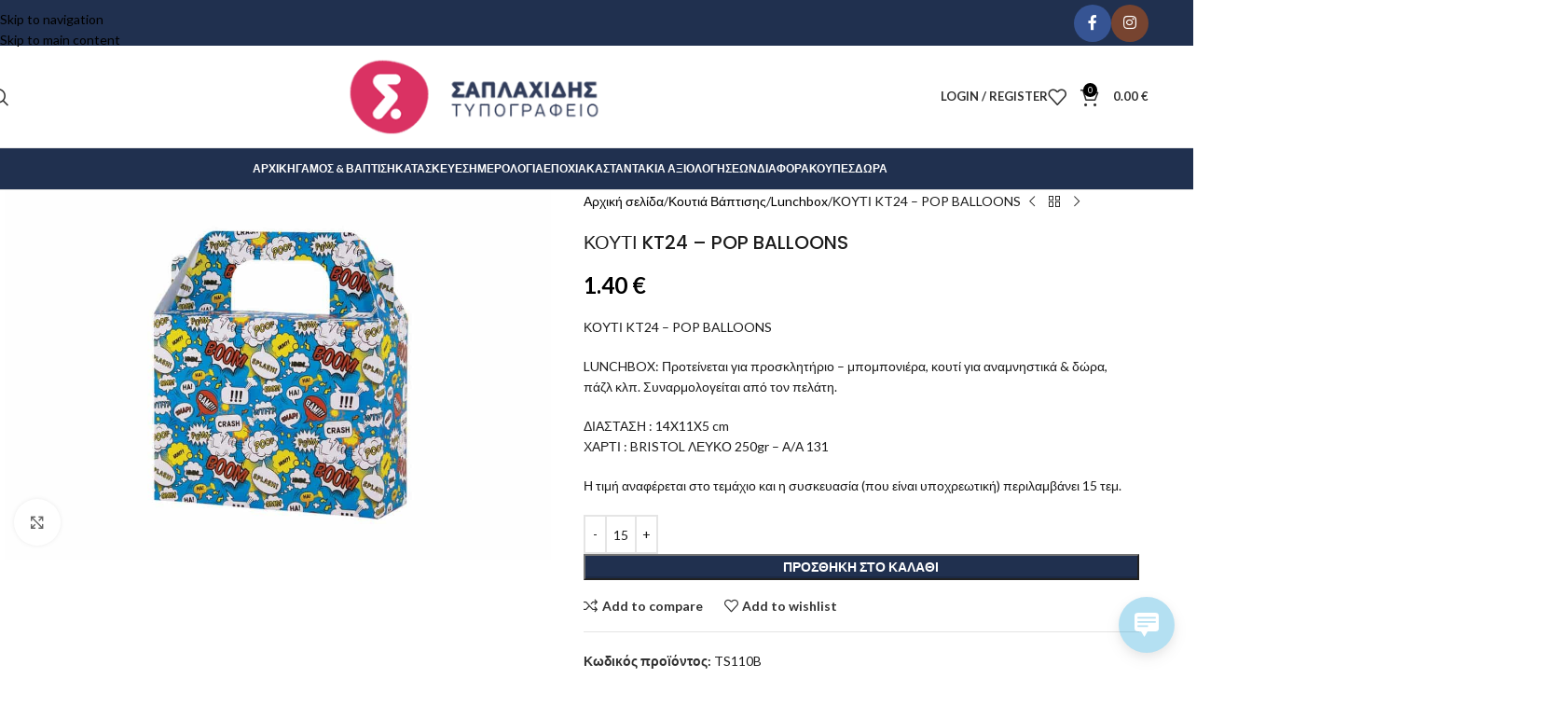

--- FILE ---
content_type: text/html; charset=UTF-8
request_url: https://saplaxidis.gr/product/%CE%BA%CE%BF%CF%85%CF%84%CE%B9-kt24-pop-balloons/
body_size: 39812
content:
<!DOCTYPE html>
<html lang="el">
<head>
	<meta charset="UTF-8">
	<link rel="profile" href="https://gmpg.org/xfn/11">
	<link rel="pingback" href="https://saplaxidis.gr/xmlrpc.php">

	<meta name='robots' content='index, follow, max-image-preview:large, max-snippet:-1, max-video-preview:-1' />
	<style>img:is([sizes="auto" i], [sizes^="auto," i]) { contain-intrinsic-size: 3000px 1500px }</style>
	
	<!-- This site is optimized with the Yoast SEO plugin v26.8 - https://yoast.com/product/yoast-seo-wordpress/ -->
	<title>ΚΟΥΤΙ KT24 – POP BALLOONS</title>
	<meta name="description" content="Προτείνεται για προσκλητήριο – μπομπονιέρα, κουτί για πάζλ, αναμνηστικά &amp; δώρα κλπ. Συναρμολογείται από τον πελάτη." />
	<link rel="canonical" href="https://saplaxidis.gr/product/κουτι-kt24-pop-balloons/" />
	<meta property="og:locale" content="el_GR" />
	<meta property="og:type" content="article" />
	<meta property="og:title" content="ΚΟΥΤΙ KT24 – POP BALLOONS" />
	<meta property="og:description" content="Προτείνεται για προσκλητήριο – μπομπονιέρα, κουτί για πάζλ, αναμνηστικά &amp; δώρα κλπ. Συναρμολογείται από τον πελάτη." />
	<meta property="og:url" content="https://saplaxidis.gr/product/κουτι-kt24-pop-balloons/" />
	<meta property="og:site_name" content="Τυπογραφείο Σαπλαχίδης" />
	<meta property="article:publisher" content="https://www.facebook.com/saplaxidis.gr" />
	<meta property="article:modified_time" content="2022-04-07T09:58:15+00:00" />
	<meta property="og:image" content="https://saplaxidis.gr/wp-content/uploads/2019/06/KT24-TS110-POP-BALLOONS.jpg" />
	<meta property="og:image:width" content="1100" />
	<meta property="og:image:height" content="744" />
	<meta property="og:image:type" content="image/jpeg" />
	<meta name="twitter:card" content="summary_large_image" />
	<meta name="twitter:title" content="ΚΟΥΤΙ KT24 – POP BALLOONS" />
	<meta name="twitter:description" content="Προτείνεται για προσκλητήριο – μπομπονιέρα, κουτί για πάζλ, αναμνηστικά &amp; δώρα κλπ. Συναρμολογείται από τον πελάτη." />
	<meta name="twitter:image" content="https://saplaxidis.gr/wp-content/uploads/2019/06/KT24-TS110-POP-BALLOONS.jpg" />
	<script type="application/ld+json" class="yoast-schema-graph">{"@context":"https://schema.org","@graph":[{"@type":"WebPage","@id":"https://saplaxidis.gr/product/%ce%ba%ce%bf%cf%85%cf%84%ce%b9-kt24-pop-balloons/","url":"https://saplaxidis.gr/product/%ce%ba%ce%bf%cf%85%cf%84%ce%b9-kt24-pop-balloons/","name":"ΚΟΥΤΙ KT24 – POP BALLOONS","isPartOf":{"@id":"https://saplaxidis.gr/#website"},"primaryImageOfPage":{"@id":"https://saplaxidis.gr/product/%ce%ba%ce%bf%cf%85%cf%84%ce%b9-kt24-pop-balloons/#primaryimage"},"image":{"@id":"https://saplaxidis.gr/product/%ce%ba%ce%bf%cf%85%cf%84%ce%b9-kt24-pop-balloons/#primaryimage"},"thumbnailUrl":"https://saplaxidis.gr/wp-content/uploads/2019/06/KT24-TS110-POP-BALLOONS.jpg","datePublished":"2019-06-08T09:55:13+00:00","dateModified":"2022-04-07T09:58:15+00:00","description":"Προτείνεται για προσκλητήριο – μπομπονιέρα, κουτί για πάζλ, αναμνηστικά & δώρα κλπ. Συναρμολογείται από τον πελάτη.","breadcrumb":{"@id":"https://saplaxidis.gr/product/%ce%ba%ce%bf%cf%85%cf%84%ce%b9-kt24-pop-balloons/#breadcrumb"},"inLanguage":"el","potentialAction":[{"@type":"ReadAction","target":["https://saplaxidis.gr/product/%ce%ba%ce%bf%cf%85%cf%84%ce%b9-kt24-pop-balloons/"]}]},{"@type":"ImageObject","inLanguage":"el","@id":"https://saplaxidis.gr/product/%ce%ba%ce%bf%cf%85%cf%84%ce%b9-kt24-pop-balloons/#primaryimage","url":"https://saplaxidis.gr/wp-content/uploads/2019/06/KT24-TS110-POP-BALLOONS.jpg","contentUrl":"https://saplaxidis.gr/wp-content/uploads/2019/06/KT24-TS110-POP-BALLOONS.jpg","width":1100,"height":744,"caption":"KT24-TS110-POP-BALLOONS"},{"@type":"BreadcrumbList","@id":"https://saplaxidis.gr/product/%ce%ba%ce%bf%cf%85%cf%84%ce%b9-kt24-pop-balloons/#breadcrumb","itemListElement":[{"@type":"ListItem","position":1,"name":"Home","item":"https://saplaxidis.gr/"},{"@type":"ListItem","position":2,"name":"Κατάστημα","item":"https://saplaxidis.gr/shop/"},{"@type":"ListItem","position":3,"name":"ΚΟΥΤΙ KT24 – POP BALLOONS"}]},{"@type":"WebSite","@id":"https://saplaxidis.gr/#website","url":"https://saplaxidis.gr/","name":"Τυπογραφείο Σαπλαχίδης","description":"Κατερίνη Πιερίας","potentialAction":[{"@type":"SearchAction","target":{"@type":"EntryPoint","urlTemplate":"https://saplaxidis.gr/?s={search_term_string}"},"query-input":{"@type":"PropertyValueSpecification","valueRequired":true,"valueName":"search_term_string"}}],"inLanguage":"el"}]}</script>
	<!-- / Yoast SEO plugin. -->


<link rel='dns-prefetch' href='//fonts.googleapis.com' />
<link rel="alternate" type="application/rss+xml" title="Ροή RSS &raquo; Τυπογραφείο Σαπλαχίδης" href="https://saplaxidis.gr/feed/" />
<link rel="alternate" type="application/rss+xml" title="Ροή Σχολίων &raquo; Τυπογραφείο Σαπλαχίδης" href="https://saplaxidis.gr/comments/feed/" />
<link rel='stylesheet' id='wp-block-library-css' href='https://saplaxidis.gr/wp-includes/css/dist/block-library/style.min.css?ver=6.8.3' type='text/css' media='all' />
<style id='global-styles-inline-css' type='text/css'>
:root{--wp--preset--aspect-ratio--square: 1;--wp--preset--aspect-ratio--4-3: 4/3;--wp--preset--aspect-ratio--3-4: 3/4;--wp--preset--aspect-ratio--3-2: 3/2;--wp--preset--aspect-ratio--2-3: 2/3;--wp--preset--aspect-ratio--16-9: 16/9;--wp--preset--aspect-ratio--9-16: 9/16;--wp--preset--color--black: #000000;--wp--preset--color--cyan-bluish-gray: #abb8c3;--wp--preset--color--white: #ffffff;--wp--preset--color--pale-pink: #f78da7;--wp--preset--color--vivid-red: #cf2e2e;--wp--preset--color--luminous-vivid-orange: #ff6900;--wp--preset--color--luminous-vivid-amber: #fcb900;--wp--preset--color--light-green-cyan: #7bdcb5;--wp--preset--color--vivid-green-cyan: #00d084;--wp--preset--color--pale-cyan-blue: #8ed1fc;--wp--preset--color--vivid-cyan-blue: #0693e3;--wp--preset--color--vivid-purple: #9b51e0;--wp--preset--gradient--vivid-cyan-blue-to-vivid-purple: linear-gradient(135deg,rgba(6,147,227,1) 0%,rgb(155,81,224) 100%);--wp--preset--gradient--light-green-cyan-to-vivid-green-cyan: linear-gradient(135deg,rgb(122,220,180) 0%,rgb(0,208,130) 100%);--wp--preset--gradient--luminous-vivid-amber-to-luminous-vivid-orange: linear-gradient(135deg,rgba(252,185,0,1) 0%,rgba(255,105,0,1) 100%);--wp--preset--gradient--luminous-vivid-orange-to-vivid-red: linear-gradient(135deg,rgba(255,105,0,1) 0%,rgb(207,46,46) 100%);--wp--preset--gradient--very-light-gray-to-cyan-bluish-gray: linear-gradient(135deg,rgb(238,238,238) 0%,rgb(169,184,195) 100%);--wp--preset--gradient--cool-to-warm-spectrum: linear-gradient(135deg,rgb(74,234,220) 0%,rgb(151,120,209) 20%,rgb(207,42,186) 40%,rgb(238,44,130) 60%,rgb(251,105,98) 80%,rgb(254,248,76) 100%);--wp--preset--gradient--blush-light-purple: linear-gradient(135deg,rgb(255,206,236) 0%,rgb(152,150,240) 100%);--wp--preset--gradient--blush-bordeaux: linear-gradient(135deg,rgb(254,205,165) 0%,rgb(254,45,45) 50%,rgb(107,0,62) 100%);--wp--preset--gradient--luminous-dusk: linear-gradient(135deg,rgb(255,203,112) 0%,rgb(199,81,192) 50%,rgb(65,88,208) 100%);--wp--preset--gradient--pale-ocean: linear-gradient(135deg,rgb(255,245,203) 0%,rgb(182,227,212) 50%,rgb(51,167,181) 100%);--wp--preset--gradient--electric-grass: linear-gradient(135deg,rgb(202,248,128) 0%,rgb(113,206,126) 100%);--wp--preset--gradient--midnight: linear-gradient(135deg,rgb(2,3,129) 0%,rgb(40,116,252) 100%);--wp--preset--font-size--small: 13px;--wp--preset--font-size--medium: 20px;--wp--preset--font-size--large: 36px;--wp--preset--font-size--x-large: 42px;--wp--preset--spacing--20: 0.44rem;--wp--preset--spacing--30: 0.67rem;--wp--preset--spacing--40: 1rem;--wp--preset--spacing--50: 1.5rem;--wp--preset--spacing--60: 2.25rem;--wp--preset--spacing--70: 3.38rem;--wp--preset--spacing--80: 5.06rem;--wp--preset--shadow--natural: 6px 6px 9px rgba(0, 0, 0, 0.2);--wp--preset--shadow--deep: 12px 12px 50px rgba(0, 0, 0, 0.4);--wp--preset--shadow--sharp: 6px 6px 0px rgba(0, 0, 0, 0.2);--wp--preset--shadow--outlined: 6px 6px 0px -3px rgba(255, 255, 255, 1), 6px 6px rgba(0, 0, 0, 1);--wp--preset--shadow--crisp: 6px 6px 0px rgba(0, 0, 0, 1);}:where(body) { margin: 0; }.wp-site-blocks > .alignleft { float: left; margin-right: 2em; }.wp-site-blocks > .alignright { float: right; margin-left: 2em; }.wp-site-blocks > .aligncenter { justify-content: center; margin-left: auto; margin-right: auto; }:where(.is-layout-flex){gap: 0.5em;}:where(.is-layout-grid){gap: 0.5em;}.is-layout-flow > .alignleft{float: left;margin-inline-start: 0;margin-inline-end: 2em;}.is-layout-flow > .alignright{float: right;margin-inline-start: 2em;margin-inline-end: 0;}.is-layout-flow > .aligncenter{margin-left: auto !important;margin-right: auto !important;}.is-layout-constrained > .alignleft{float: left;margin-inline-start: 0;margin-inline-end: 2em;}.is-layout-constrained > .alignright{float: right;margin-inline-start: 2em;margin-inline-end: 0;}.is-layout-constrained > .aligncenter{margin-left: auto !important;margin-right: auto !important;}.is-layout-constrained > :where(:not(.alignleft):not(.alignright):not(.alignfull)){margin-left: auto !important;margin-right: auto !important;}body .is-layout-flex{display: flex;}.is-layout-flex{flex-wrap: wrap;align-items: center;}.is-layout-flex > :is(*, div){margin: 0;}body .is-layout-grid{display: grid;}.is-layout-grid > :is(*, div){margin: 0;}body{padding-top: 0px;padding-right: 0px;padding-bottom: 0px;padding-left: 0px;}a:where(:not(.wp-element-button)){text-decoration: none;}:root :where(.wp-element-button, .wp-block-button__link){background-color: #32373c;border-width: 0;color: #fff;font-family: inherit;font-size: inherit;line-height: inherit;padding: calc(0.667em + 2px) calc(1.333em + 2px);text-decoration: none;}.has-black-color{color: var(--wp--preset--color--black) !important;}.has-cyan-bluish-gray-color{color: var(--wp--preset--color--cyan-bluish-gray) !important;}.has-white-color{color: var(--wp--preset--color--white) !important;}.has-pale-pink-color{color: var(--wp--preset--color--pale-pink) !important;}.has-vivid-red-color{color: var(--wp--preset--color--vivid-red) !important;}.has-luminous-vivid-orange-color{color: var(--wp--preset--color--luminous-vivid-orange) !important;}.has-luminous-vivid-amber-color{color: var(--wp--preset--color--luminous-vivid-amber) !important;}.has-light-green-cyan-color{color: var(--wp--preset--color--light-green-cyan) !important;}.has-vivid-green-cyan-color{color: var(--wp--preset--color--vivid-green-cyan) !important;}.has-pale-cyan-blue-color{color: var(--wp--preset--color--pale-cyan-blue) !important;}.has-vivid-cyan-blue-color{color: var(--wp--preset--color--vivid-cyan-blue) !important;}.has-vivid-purple-color{color: var(--wp--preset--color--vivid-purple) !important;}.has-black-background-color{background-color: var(--wp--preset--color--black) !important;}.has-cyan-bluish-gray-background-color{background-color: var(--wp--preset--color--cyan-bluish-gray) !important;}.has-white-background-color{background-color: var(--wp--preset--color--white) !important;}.has-pale-pink-background-color{background-color: var(--wp--preset--color--pale-pink) !important;}.has-vivid-red-background-color{background-color: var(--wp--preset--color--vivid-red) !important;}.has-luminous-vivid-orange-background-color{background-color: var(--wp--preset--color--luminous-vivid-orange) !important;}.has-luminous-vivid-amber-background-color{background-color: var(--wp--preset--color--luminous-vivid-amber) !important;}.has-light-green-cyan-background-color{background-color: var(--wp--preset--color--light-green-cyan) !important;}.has-vivid-green-cyan-background-color{background-color: var(--wp--preset--color--vivid-green-cyan) !important;}.has-pale-cyan-blue-background-color{background-color: var(--wp--preset--color--pale-cyan-blue) !important;}.has-vivid-cyan-blue-background-color{background-color: var(--wp--preset--color--vivid-cyan-blue) !important;}.has-vivid-purple-background-color{background-color: var(--wp--preset--color--vivid-purple) !important;}.has-black-border-color{border-color: var(--wp--preset--color--black) !important;}.has-cyan-bluish-gray-border-color{border-color: var(--wp--preset--color--cyan-bluish-gray) !important;}.has-white-border-color{border-color: var(--wp--preset--color--white) !important;}.has-pale-pink-border-color{border-color: var(--wp--preset--color--pale-pink) !important;}.has-vivid-red-border-color{border-color: var(--wp--preset--color--vivid-red) !important;}.has-luminous-vivid-orange-border-color{border-color: var(--wp--preset--color--luminous-vivid-orange) !important;}.has-luminous-vivid-amber-border-color{border-color: var(--wp--preset--color--luminous-vivid-amber) !important;}.has-light-green-cyan-border-color{border-color: var(--wp--preset--color--light-green-cyan) !important;}.has-vivid-green-cyan-border-color{border-color: var(--wp--preset--color--vivid-green-cyan) !important;}.has-pale-cyan-blue-border-color{border-color: var(--wp--preset--color--pale-cyan-blue) !important;}.has-vivid-cyan-blue-border-color{border-color: var(--wp--preset--color--vivid-cyan-blue) !important;}.has-vivid-purple-border-color{border-color: var(--wp--preset--color--vivid-purple) !important;}.has-vivid-cyan-blue-to-vivid-purple-gradient-background{background: var(--wp--preset--gradient--vivid-cyan-blue-to-vivid-purple) !important;}.has-light-green-cyan-to-vivid-green-cyan-gradient-background{background: var(--wp--preset--gradient--light-green-cyan-to-vivid-green-cyan) !important;}.has-luminous-vivid-amber-to-luminous-vivid-orange-gradient-background{background: var(--wp--preset--gradient--luminous-vivid-amber-to-luminous-vivid-orange) !important;}.has-luminous-vivid-orange-to-vivid-red-gradient-background{background: var(--wp--preset--gradient--luminous-vivid-orange-to-vivid-red) !important;}.has-very-light-gray-to-cyan-bluish-gray-gradient-background{background: var(--wp--preset--gradient--very-light-gray-to-cyan-bluish-gray) !important;}.has-cool-to-warm-spectrum-gradient-background{background: var(--wp--preset--gradient--cool-to-warm-spectrum) !important;}.has-blush-light-purple-gradient-background{background: var(--wp--preset--gradient--blush-light-purple) !important;}.has-blush-bordeaux-gradient-background{background: var(--wp--preset--gradient--blush-bordeaux) !important;}.has-luminous-dusk-gradient-background{background: var(--wp--preset--gradient--luminous-dusk) !important;}.has-pale-ocean-gradient-background{background: var(--wp--preset--gradient--pale-ocean) !important;}.has-electric-grass-gradient-background{background: var(--wp--preset--gradient--electric-grass) !important;}.has-midnight-gradient-background{background: var(--wp--preset--gradient--midnight) !important;}.has-small-font-size{font-size: var(--wp--preset--font-size--small) !important;}.has-medium-font-size{font-size: var(--wp--preset--font-size--medium) !important;}.has-large-font-size{font-size: var(--wp--preset--font-size--large) !important;}.has-x-large-font-size{font-size: var(--wp--preset--font-size--x-large) !important;}
:where(.wp-block-post-template.is-layout-flex){gap: 1.25em;}:where(.wp-block-post-template.is-layout-grid){gap: 1.25em;}
:where(.wp-block-columns.is-layout-flex){gap: 2em;}:where(.wp-block-columns.is-layout-grid){gap: 2em;}
:root :where(.wp-block-pullquote){font-size: 1.5em;line-height: 1.6;}
</style>
<link rel='stylesheet' id='cardlink-payment-gateway-css' href='https://saplaxidis.gr/wp-content/plugins/cardlink-payment-gateway-woocommerce-1.0.11/public/css/cardlink-payment-gateway-public.css?ver=1.0.11' type='text/css' media='all' />
<link rel='stylesheet' id='sr7css-css' href='//saplaxidis.gr/wp-content/plugins/revslider/public/css/sr7.css?ver=6.7.31' type='text/css' media='all' />
<link rel='stylesheet' id='tiered-pricing-table-front-css-css' href='https://saplaxidis.gr/wp-content/plugins/tier-pricing-table/assets/frontend/main.css?ver=8.3.0' type='text/css' media='all' />
<style id='woocommerce-inline-inline-css' type='text/css'>
.woocommerce form .form-row .required { visibility: visible; }
</style>
<link rel='stylesheet' id='wp-live-chat-support-css' href='https://saplaxidis.gr/wp-content/plugins/wp-live-chat-support/public/css/wplc-plugin-public.css?ver=10.0.17' type='text/css' media='all' />
<link rel='stylesheet' id='woo-variation-swatches-css' href='https://saplaxidis.gr/wp-content/plugins/woo-variation-swatches/assets/css/frontend.min.css?ver=1762860695' type='text/css' media='all' />
<style id='woo-variation-swatches-inline-css' type='text/css'>
:root {
--wvs-tick:url("data:image/svg+xml;utf8,%3Csvg filter='drop-shadow(0px 0px 2px rgb(0 0 0 / .8))' xmlns='http://www.w3.org/2000/svg'  viewBox='0 0 30 30'%3E%3Cpath fill='none' stroke='%23ffffff' stroke-linecap='round' stroke-linejoin='round' stroke-width='4' d='M4 16L11 23 27 7'/%3E%3C/svg%3E");

--wvs-cross:url("data:image/svg+xml;utf8,%3Csvg filter='drop-shadow(0px 0px 5px rgb(255 255 255 / .6))' xmlns='http://www.w3.org/2000/svg' width='72px' height='72px' viewBox='0 0 24 24'%3E%3Cpath fill='none' stroke='%23ff0000' stroke-linecap='round' stroke-width='0.6' d='M5 5L19 19M19 5L5 19'/%3E%3C/svg%3E");
--wvs-single-product-item-width:30px;
--wvs-single-product-item-height:30px;
--wvs-single-product-item-font-size:16px}
</style>
<link rel='stylesheet' id='js_composer_front-css' href='https://saplaxidis.gr/wp-content/plugins/js_composer/assets/css/js_composer.min.css?ver=8.7.1' type='text/css' media='all' />
<link rel='stylesheet' id='wd-style-base-css' href='https://saplaxidis.gr/wp-content/themes/woodmart/css/parts/base.min.css?ver=8.3.5' type='text/css' media='all' />
<link rel='stylesheet' id='wd-helpers-wpb-elem-css' href='https://saplaxidis.gr/wp-content/themes/woodmart/css/parts/helpers-wpb-elem.min.css?ver=8.3.5' type='text/css' media='all' />
<link rel='stylesheet' id='wd-revolution-slider-css' href='https://saplaxidis.gr/wp-content/themes/woodmart/css/parts/int-rev-slider.min.css?ver=8.3.5' type='text/css' media='all' />
<link rel='stylesheet' id='wd-wpbakery-base-css' href='https://saplaxidis.gr/wp-content/themes/woodmart/css/parts/int-wpb-base.min.css?ver=8.3.5' type='text/css' media='all' />
<link rel='stylesheet' id='wd-wpbakery-base-deprecated-css' href='https://saplaxidis.gr/wp-content/themes/woodmart/css/parts/int-wpb-base-deprecated.min.css?ver=8.3.5' type='text/css' media='all' />
<link rel='stylesheet' id='wd-int-wordfence-css' href='https://saplaxidis.gr/wp-content/themes/woodmart/css/parts/int-wordfence.min.css?ver=8.3.5' type='text/css' media='all' />
<link rel='stylesheet' id='wd-woocommerce-base-css' href='https://saplaxidis.gr/wp-content/themes/woodmart/css/parts/woocommerce-base.min.css?ver=8.3.5' type='text/css' media='all' />
<link rel='stylesheet' id='wd-mod-star-rating-css' href='https://saplaxidis.gr/wp-content/themes/woodmart/css/parts/mod-star-rating.min.css?ver=8.3.5' type='text/css' media='all' />
<link rel='stylesheet' id='wd-woocommerce-block-notices-css' href='https://saplaxidis.gr/wp-content/themes/woodmart/css/parts/woo-mod-block-notices.min.css?ver=8.3.5' type='text/css' media='all' />
<link rel='stylesheet' id='wd-woo-mod-quantity-css' href='https://saplaxidis.gr/wp-content/themes/woodmart/css/parts/woo-mod-quantity.min.css?ver=8.3.5' type='text/css' media='all' />
<link rel='stylesheet' id='wd-woo-single-prod-el-base-css' href='https://saplaxidis.gr/wp-content/themes/woodmart/css/parts/woo-single-prod-el-base.min.css?ver=8.3.5' type='text/css' media='all' />
<link rel='stylesheet' id='wd-woo-mod-stock-status-css' href='https://saplaxidis.gr/wp-content/themes/woodmart/css/parts/woo-mod-stock-status.min.css?ver=8.3.5' type='text/css' media='all' />
<link rel='stylesheet' id='wd-woo-mod-shop-attributes-css' href='https://saplaxidis.gr/wp-content/themes/woodmart/css/parts/woo-mod-shop-attributes.min.css?ver=8.3.5' type='text/css' media='all' />
<link rel='stylesheet' id='wd-wp-blocks-css' href='https://saplaxidis.gr/wp-content/themes/woodmart/css/parts/wp-blocks.min.css?ver=8.3.5' type='text/css' media='all' />
<link rel='stylesheet' id='child-style-css' href='https://saplaxidis.gr/wp-content/themes/woodmart-child/style.css?ver=8.3.5' type='text/css' media='all' />
<link rel='stylesheet' id='wd-header-base-css' href='https://saplaxidis.gr/wp-content/themes/woodmart/css/parts/header-base.min.css?ver=8.3.5' type='text/css' media='all' />
<link rel='stylesheet' id='wd-mod-tools-css' href='https://saplaxidis.gr/wp-content/themes/woodmart/css/parts/mod-tools.min.css?ver=8.3.5' type='text/css' media='all' />
<link rel='stylesheet' id='wd-header-elements-base-css' href='https://saplaxidis.gr/wp-content/themes/woodmart/css/parts/header-el-base.min.css?ver=8.3.5' type='text/css' media='all' />
<link rel='stylesheet' id='wd-social-icons-css' href='https://saplaxidis.gr/wp-content/themes/woodmart/css/parts/el-social-icons.min.css?ver=8.3.5' type='text/css' media='all' />
<link rel='stylesheet' id='wd-social-icons-styles-css' href='https://saplaxidis.gr/wp-content/themes/woodmart/css/parts/el-social-styles.min.css?ver=8.3.5' type='text/css' media='all' />
<link rel='stylesheet' id='wd-header-search-css' href='https://saplaxidis.gr/wp-content/themes/woodmart/css/parts/header-el-search.min.css?ver=8.3.5' type='text/css' media='all' />
<link rel='stylesheet' id='wd-woo-mod-login-form-css' href='https://saplaxidis.gr/wp-content/themes/woodmart/css/parts/woo-mod-login-form.min.css?ver=8.3.5' type='text/css' media='all' />
<link rel='stylesheet' id='wd-header-my-account-css' href='https://saplaxidis.gr/wp-content/themes/woodmart/css/parts/header-el-my-account.min.css?ver=8.3.5' type='text/css' media='all' />
<link rel='stylesheet' id='wd-header-cart-side-css' href='https://saplaxidis.gr/wp-content/themes/woodmart/css/parts/header-el-cart-side.min.css?ver=8.3.5' type='text/css' media='all' />
<link rel='stylesheet' id='wd-header-cart-css' href='https://saplaxidis.gr/wp-content/themes/woodmart/css/parts/header-el-cart.min.css?ver=8.3.5' type='text/css' media='all' />
<link rel='stylesheet' id='wd-widget-shopping-cart-css' href='https://saplaxidis.gr/wp-content/themes/woodmart/css/parts/woo-widget-shopping-cart.min.css?ver=8.3.5' type='text/css' media='all' />
<link rel='stylesheet' id='wd-widget-product-list-css' href='https://saplaxidis.gr/wp-content/themes/woodmart/css/parts/woo-widget-product-list.min.css?ver=8.3.5' type='text/css' media='all' />
<link rel='stylesheet' id='wd-header-mobile-nav-dropdown-css' href='https://saplaxidis.gr/wp-content/themes/woodmart/css/parts/header-el-mobile-nav-dropdown.min.css?ver=8.3.5' type='text/css' media='all' />
<link rel='stylesheet' id='wd-woo-single-prod-predefined-css' href='https://saplaxidis.gr/wp-content/themes/woodmart/css/parts/woo-single-prod-predefined.min.css?ver=8.3.5' type='text/css' media='all' />
<link rel='stylesheet' id='wd-woo-single-prod-and-quick-view-predefined-css' href='https://saplaxidis.gr/wp-content/themes/woodmart/css/parts/woo-single-prod-and-quick-view-predefined.min.css?ver=8.3.5' type='text/css' media='all' />
<link rel='stylesheet' id='wd-woo-single-prod-el-tabs-predefined-css' href='https://saplaxidis.gr/wp-content/themes/woodmart/css/parts/woo-single-prod-el-tabs-predefined.min.css?ver=8.3.5' type='text/css' media='all' />
<link rel='stylesheet' id='wd-woo-single-prod-el-gallery-css' href='https://saplaxidis.gr/wp-content/themes/woodmart/css/parts/woo-single-prod-el-gallery.min.css?ver=8.3.5' type='text/css' media='all' />
<link rel='stylesheet' id='wd-woo-single-prod-el-gallery-opt-thumb-left-desktop-css' href='https://saplaxidis.gr/wp-content/themes/woodmart/css/parts/woo-single-prod-el-gallery-opt-thumb-left-desktop.min.css?ver=8.3.5' type='text/css' media='all' />
<link rel='stylesheet' id='wd-swiper-css' href='https://saplaxidis.gr/wp-content/themes/woodmart/css/parts/lib-swiper.min.css?ver=8.3.5' type='text/css' media='all' />
<link rel='stylesheet' id='wd-swiper-arrows-css' href='https://saplaxidis.gr/wp-content/themes/woodmart/css/parts/lib-swiper-arrows.min.css?ver=8.3.5' type='text/css' media='all' />
<link rel='stylesheet' id='wd-photoswipe-css' href='https://saplaxidis.gr/wp-content/themes/woodmart/css/parts/lib-photoswipe.min.css?ver=8.3.5' type='text/css' media='all' />
<link rel='stylesheet' id='wd-woo-single-prod-el-navigation-css' href='https://saplaxidis.gr/wp-content/themes/woodmart/css/parts/woo-single-prod-el-navigation.min.css?ver=8.3.5' type='text/css' media='all' />
<link rel='stylesheet' id='wd-tabs-css' href='https://saplaxidis.gr/wp-content/themes/woodmart/css/parts/el-tabs.min.css?ver=8.3.5' type='text/css' media='all' />
<link rel='stylesheet' id='wd-woo-single-prod-el-tabs-opt-layout-tabs-css' href='https://saplaxidis.gr/wp-content/themes/woodmart/css/parts/woo-single-prod-el-tabs-opt-layout-tabs.min.css?ver=8.3.5' type='text/css' media='all' />
<link rel='stylesheet' id='wd-accordion-css' href='https://saplaxidis.gr/wp-content/themes/woodmart/css/parts/el-accordion.min.css?ver=8.3.5' type='text/css' media='all' />
<link rel='stylesheet' id='wd-accordion-elem-wpb-css' href='https://saplaxidis.gr/wp-content/themes/woodmart/css/parts/el-accordion-wpb-elem.min.css?ver=8.3.5' type='text/css' media='all' />
<link rel='stylesheet' id='wd-product-loop-css' href='https://saplaxidis.gr/wp-content/themes/woodmart/css/parts/woo-product-loop.min.css?ver=8.3.5' type='text/css' media='all' />
<link rel='stylesheet' id='wd-product-loop-standard-css' href='https://saplaxidis.gr/wp-content/themes/woodmart/css/parts/woo-product-loop-standard.min.css?ver=8.3.5' type='text/css' media='all' />
<link rel='stylesheet' id='wd-woo-mod-add-btn-replace-css' href='https://saplaxidis.gr/wp-content/themes/woodmart/css/parts/woo-mod-add-btn-replace.min.css?ver=8.3.5' type='text/css' media='all' />
<link rel='stylesheet' id='wd-mfp-popup-css' href='https://saplaxidis.gr/wp-content/themes/woodmart/css/parts/lib-magnific-popup.min.css?ver=8.3.5' type='text/css' media='all' />
<link rel='stylesheet' id='wd-mod-animations-transform-css' href='https://saplaxidis.gr/wp-content/themes/woodmart/css/parts/mod-animations-transform.min.css?ver=8.3.5' type='text/css' media='all' />
<link rel='stylesheet' id='wd-mod-transform-css' href='https://saplaxidis.gr/wp-content/themes/woodmart/css/parts/mod-transform.min.css?ver=8.3.5' type='text/css' media='all' />
<link rel='stylesheet' id='wd-swiper-pagin-css' href='https://saplaxidis.gr/wp-content/themes/woodmart/css/parts/lib-swiper-pagin.min.css?ver=8.3.5' type='text/css' media='all' />
<link rel='stylesheet' id='wd-widget-collapse-css' href='https://saplaxidis.gr/wp-content/themes/woodmart/css/parts/opt-widget-collapse.min.css?ver=8.3.5' type='text/css' media='all' />
<link rel='stylesheet' id='wd-footer-base-css' href='https://saplaxidis.gr/wp-content/themes/woodmart/css/parts/footer-base.min.css?ver=8.3.5' type='text/css' media='all' />
<link rel='stylesheet' id='wd-widget-nav-css' href='https://saplaxidis.gr/wp-content/themes/woodmart/css/parts/widget-nav.min.css?ver=8.3.5' type='text/css' media='all' />
<link rel='stylesheet' id='wd-wd-search-form-css' href='https://saplaxidis.gr/wp-content/themes/woodmart/css/parts/wd-search-form.min.css?ver=8.3.5' type='text/css' media='all' />
<link rel='stylesheet' id='wd-wd-search-results-css' href='https://saplaxidis.gr/wp-content/themes/woodmart/css/parts/wd-search-results.min.css?ver=8.3.5' type='text/css' media='all' />
<link rel='stylesheet' id='wd-wd-search-dropdown-css' href='https://saplaxidis.gr/wp-content/themes/woodmart/css/parts/wd-search-dropdown.min.css?ver=8.3.5' type='text/css' media='all' />
<link rel='stylesheet' id='wd-scroll-top-css' href='https://saplaxidis.gr/wp-content/themes/woodmart/css/parts/opt-scrolltotop.min.css?ver=8.3.5' type='text/css' media='all' />
<link rel='stylesheet' id='wd-header-search-fullscreen-css' href='https://saplaxidis.gr/wp-content/themes/woodmart/css/parts/header-el-search-fullscreen-general.min.css?ver=8.3.5' type='text/css' media='all' />
<link rel='stylesheet' id='wd-header-search-fullscreen-1-css' href='https://saplaxidis.gr/wp-content/themes/woodmart/css/parts/header-el-search-fullscreen-1.min.css?ver=8.3.5' type='text/css' media='all' />
<link rel='stylesheet' id='wd-header-my-account-sidebar-css' href='https://saplaxidis.gr/wp-content/themes/woodmart/css/parts/header-el-my-account-sidebar.min.css?ver=8.3.5' type='text/css' media='all' />
<link rel='stylesheet' id='xts-google-fonts-css' href='https://fonts.googleapis.com/css?family=Lato%3A400%2C700%7CPoppins%3A400%2C600%2C500&#038;ver=8.3.5' type='text/css' media='all' />
<script type="text/javascript" src="https://saplaxidis.gr/wp-includes/js/jquery/jquery.min.js?ver=3.7.1" id="jquery-core-js"></script>
<script type="text/javascript" src="https://saplaxidis.gr/wp-includes/js/jquery/jquery-migrate.min.js?ver=3.4.1" id="jquery-migrate-js"></script>
<script type="text/javascript" id="cardlink-payment-gateway-js-extra">
/* <![CDATA[ */
var urls = {"home":"https:\/\/saplaxidis.gr","theme":"\/var\/www\/htdocs\/wp-content\/themes\/woodmart","plugins":"https:\/\/saplaxidis.gr\/wp-content\/plugins","assets":"https:\/\/saplaxidis.gr\/wp-content\/themes\/woodmart-child\/assets","ajax":"https:\/\/saplaxidis.gr\/wp-admin\/admin-ajax.php"};
/* ]]> */
</script>
<script type="text/javascript" src="https://saplaxidis.gr/wp-content/plugins/cardlink-payment-gateway-woocommerce-1.0.11/public/js/cardlink-payment-gateway-public.js?ver=1.0.11" id="cardlink-payment-gateway-js"></script>
<script type="text/javascript" src="//saplaxidis.gr/wp-content/plugins/revslider/public/js/libs/tptools.js?ver=6.7.31" id="tp-tools-js" async="async" data-wp-strategy="async"></script>
<script type="text/javascript" src="//saplaxidis.gr/wp-content/plugins/revslider/public/js/sr7.js?ver=6.7.31" id="sr7-js" async="async" data-wp-strategy="async"></script>
<script type="text/javascript" id="tiered-pricing-table-front-js-js-extra">
/* <![CDATA[ */
var tieredPricingGlobalData = {"loadVariationTieredPricingNonce":"36339d1ffc","currencyOptions":{"currency_symbol":"&euro;","decimal_separator":".","thousand_separator":",","decimals":2,"price_format":"%2$s&nbsp;%1$s","trim_zeros":false},"supportedVariableProductTypes":["variable","variable-subscription"],"supportedSimpleProductTypes":["simple","variation","subscription","subscription-variation"]};
/* ]]> */
</script>
<script type="text/javascript" src="https://saplaxidis.gr/wp-content/plugins/tier-pricing-table/assets/frontend/product-tiered-pricing-table.min.js?ver=8.3.0" id="tiered-pricing-table-front-js-js"></script>
<script type="text/javascript" src="https://saplaxidis.gr/wp-content/plugins/woocommerce/assets/js/jquery-blockui/jquery.blockUI.min.js?ver=2.7.0-wc.10.4.3" id="wc-jquery-blockui-js" data-wp-strategy="defer"></script>
<script type="text/javascript" id="wc-add-to-cart-js-extra">
/* <![CDATA[ */
var wc_add_to_cart_params = {"ajax_url":"\/wp-admin\/admin-ajax.php","wc_ajax_url":"\/?wc-ajax=%%endpoint%%","i18n_view_cart":"\u039a\u03b1\u03bb\u03ac\u03b8\u03b9","cart_url":"https:\/\/saplaxidis.gr\/cart\/","is_cart":"","cart_redirect_after_add":"yes"};
/* ]]> */
</script>
<script type="text/javascript" src="https://saplaxidis.gr/wp-content/plugins/woocommerce/assets/js/frontend/add-to-cart.min.js?ver=10.4.3" id="wc-add-to-cart-js" data-wp-strategy="defer"></script>
<script type="text/javascript" src="https://saplaxidis.gr/wp-content/plugins/woocommerce/assets/js/zoom/jquery.zoom.min.js?ver=1.7.21-wc.10.4.3" id="wc-zoom-js" defer="defer" data-wp-strategy="defer"></script>
<script type="text/javascript" id="wc-single-product-js-extra">
/* <![CDATA[ */
var wc_single_product_params = {"i18n_required_rating_text":"\u03a0\u03b1\u03c1\u03b1\u03ba\u03b1\u03bb\u03bf\u03cd\u03bc\u03b5, \u03b5\u03c0\u03b9\u03bb\u03ad\u03be\u03c4\u03b5 \u03bc\u03af\u03b1 \u03b2\u03b1\u03b8\u03bc\u03bf\u03bb\u03bf\u03b3\u03af\u03b1","i18n_rating_options":["1 \u03b1\u03c0\u03cc 5 \u03b1\u03c3\u03c4\u03ad\u03c1\u03b9\u03b1","2 \u03b1\u03c0\u03cc 5 \u03b1\u03c3\u03c4\u03ad\u03c1\u03b9\u03b1","3 \u03b1\u03c0\u03cc 5 \u03b1\u03c3\u03c4\u03ad\u03c1\u03b9\u03b1","4 \u03b1\u03c0\u03cc 5 \u03b1\u03c3\u03c4\u03ad\u03c1\u03b9\u03b1","5 \u03b1\u03c0\u03cc 5 \u03b1\u03c3\u03c4\u03ad\u03c1\u03b9\u03b1"],"i18n_product_gallery_trigger_text":"View full-screen image gallery","review_rating_required":"yes","flexslider":{"rtl":false,"animation":"slide","smoothHeight":true,"directionNav":false,"controlNav":"thumbnails","slideshow":false,"animationSpeed":500,"animationLoop":false,"allowOneSlide":false},"zoom_enabled":"","zoom_options":[],"photoswipe_enabled":"","photoswipe_options":{"shareEl":false,"closeOnScroll":false,"history":false,"hideAnimationDuration":0,"showAnimationDuration":0},"flexslider_enabled":""};
/* ]]> */
</script>
<script type="text/javascript" src="https://saplaxidis.gr/wp-content/plugins/woocommerce/assets/js/frontend/single-product.min.js?ver=10.4.3" id="wc-single-product-js" defer="defer" data-wp-strategy="defer"></script>
<script type="text/javascript" src="https://saplaxidis.gr/wp-content/plugins/woocommerce/assets/js/js-cookie/js.cookie.min.js?ver=2.1.4-wc.10.4.3" id="wc-js-cookie-js" defer="defer" data-wp-strategy="defer"></script>
<script type="text/javascript" id="woocommerce-js-extra">
/* <![CDATA[ */
var woocommerce_params = {"ajax_url":"\/wp-admin\/admin-ajax.php","wc_ajax_url":"\/?wc-ajax=%%endpoint%%","i18n_password_show":"\u0395\u03bc\u03c6\u03ac\u03bd\u03b9\u03c3\u03b7 \u03c3\u03c5\u03bd\u03b8\u03b7\u03bc\u03b1\u03c4\u03b9\u03ba\u03bf\u03cd","i18n_password_hide":"\u0391\u03c0\u03cc\u03ba\u03c1\u03c5\u03c8\u03b7 \u03c3\u03c5\u03bd\u03b8\u03b7\u03bc\u03b1\u03c4\u03b9\u03ba\u03bf\u03cd"};
/* ]]> */
</script>
<script type="text/javascript" src="https://saplaxidis.gr/wp-content/plugins/woocommerce/assets/js/frontend/woocommerce.min.js?ver=10.4.3" id="woocommerce-js" defer="defer" data-wp-strategy="defer"></script>
<script type="text/javascript" src="https://saplaxidis.gr/wp-content/plugins/js_composer/assets/js/vendors/woocommerce-add-to-cart.js?ver=8.7.1" id="vc_woocommerce-add-to-cart-js-js"></script>
<script type="text/javascript" src="https://saplaxidis.gr/wp-content/themes/woodmart/js/libs/device.min.js?ver=8.3.5" id="wd-device-library-js"></script>
<script type="text/javascript" src="https://saplaxidis.gr/wp-content/themes/woodmart/js/scripts/global/scrollBar.min.js?ver=8.3.5" id="wd-scrollbar-js"></script>
<script></script><link rel="https://api.w.org/" href="https://saplaxidis.gr/wp-json/" /><link rel="alternate" title="JSON" type="application/json" href="https://saplaxidis.gr/wp-json/wp/v2/product/2646" /><link rel="EditURI" type="application/rsd+xml" title="RSD" href="https://saplaxidis.gr/xmlrpc.php?rsd" />
<meta name="generator" content="WordPress 6.8.3" />
<meta name="generator" content="WooCommerce 10.4.3" />
<link rel='shortlink' href='https://saplaxidis.gr/?p=2646' />
<link rel="alternate" title="oEmbed (JSON)" type="application/json+oembed" href="https://saplaxidis.gr/wp-json/oembed/1.0/embed?url=https%3A%2F%2Fsaplaxidis.gr%2Fproduct%2F%25ce%25ba%25ce%25bf%25cf%2585%25cf%2584%25ce%25b9-kt24-pop-balloons%2F" />
<link rel="alternate" title="oEmbed (XML)" type="text/xml+oembed" href="https://saplaxidis.gr/wp-json/oembed/1.0/embed?url=https%3A%2F%2Fsaplaxidis.gr%2Fproduct%2F%25ce%25ba%25ce%25bf%25cf%2585%25cf%2584%25ce%25b9-kt24-pop-balloons%2F&#038;format=xml" />
				<script>
					jQuery(document).ready(function () {

						let $quantity = jQuery('.single_variation_wrap').find('[name=quantity]');

						jQuery(document).on('found_variation', function (e, variation) {

							if (variation.step) {
								$quantity.attr('step', variation.step);
								$quantity.data('step', variation.step);
							} else {
								$quantity.attr('step', 1);
								$quantity.data('step', 1);
							}

							if (variation.max_qty) {
								$quantity.attr('max', variation.max_qty);
								$quantity.data('max', variation.max_qty);
							} else {
								$quantity.removeAttr('max');
							}
						});

						jQuery(document).on('reset_data', function () {
							// Do not remove step attr - it can be used for some themes for +\- buttons
							$quantity.attr('step', 1);
							$quantity.data('step', 1);

							$quantity.removeAttr('max');
						});
					});
				</script>
							<script>
				// Handle Minimum Quantities by Tiered Pricing Table
				(function ($) {

					$(document).on('found_variation', function (event, variation) {
						if (typeof variation.qty_value !== "undefined") {
							// update quantity field with a new minimum
							$('form.cart').find('[name=quantity]').val(variation.qty_value)
						}

						if (typeof variation.min_qty !== "undefined") {
							// update quantity field with a new minimum
							$('form.cart').find('[name=quantity]').attr('min', variation.min_qty);
						}
					});

				})(jQuery);
			</script>
					<script>
			// Tiered Pricing WOOCS Compatibility
			(function ($) {
				$('.tpt__tiered-pricing').on('tiered_price_update', function (event, data) {
					$.each($('.wcpa_form_outer'), function (i, el) {
						var $el = $(el);
						var product = $el.data('product');

						if (product) {
							product.wc_product_price = data.price;
							$(el).data('product', product);
						}
					});
				});
			})(jQuery);
		</script>
							<meta name="viewport" content="width=device-width, initial-scale=1.0, maximum-scale=1.0, user-scalable=no">
										<noscript><style>.woocommerce-product-gallery{ opacity: 1 !important; }</style></noscript>
	<meta name="generator" content="Powered by WPBakery Page Builder - drag and drop page builder for WordPress."/>
<link rel="preconnect" href="https://fonts.googleapis.com">
<link rel="preconnect" href="https://fonts.gstatic.com/" crossorigin>
<meta name="generator" content="Powered by Slider Revolution 6.7.31 - responsive, Mobile-Friendly Slider Plugin for WordPress with comfortable drag and drop interface." />
<link rel="icon" href="https://saplaxidis.gr/wp-content/uploads/2018/03/cropped-cropped-saplaxidis_typografeio_logo_contact-1-32x32.png" sizes="32x32" />
<link rel="icon" href="https://saplaxidis.gr/wp-content/uploads/2018/03/cropped-cropped-saplaxidis_typografeio_logo_contact-1-192x192.png" sizes="192x192" />
<link rel="apple-touch-icon" href="https://saplaxidis.gr/wp-content/uploads/2018/03/cropped-cropped-saplaxidis_typografeio_logo_contact-1-180x180.png" />
<meta name="msapplication-TileImage" content="https://saplaxidis.gr/wp-content/uploads/2018/03/cropped-cropped-saplaxidis_typografeio_logo_contact-1-270x270.png" />
<script>
	window._tpt			??= {};
	window.SR7			??= {};
	_tpt.R				??= {};
	_tpt.R.fonts		??= {};
	_tpt.R.fonts.customFonts??= {};
	SR7.devMode			=  false;
	SR7.F 				??= {};
	SR7.G				??= {};
	SR7.LIB				??= {};
	SR7.E				??= {};
	SR7.E.gAddons		??= {};
	SR7.E.php 			??= {};
	SR7.E.nonce			= '69b54e30cd';
	SR7.E.ajaxurl		= 'https://saplaxidis.gr/wp-admin/admin-ajax.php';
	SR7.E.resturl		= 'https://saplaxidis.gr/wp-json/';
	SR7.E.slug_path		= 'revslider/revslider.php';
	SR7.E.slug			= 'revslider';
	SR7.E.plugin_url	= 'https://saplaxidis.gr/wp-content/plugins/revslider/';
	SR7.E.wp_plugin_url = 'http://saplaxidis.gr/wp-content/plugins/';
	SR7.E.revision		= '6.7.31';
	SR7.E.fontBaseUrl	= '';
	SR7.G.breakPoints 	= [1240,1024,778,480];
	SR7.E.modules 		= ['module','page','slide','layer','draw','animate','srtools','canvas','defaults','carousel','navigation','media','modifiers','migration'];
	SR7.E.libs 			= ['WEBGL'];
	SR7.E.css 			= ['csslp','cssbtns','cssfilters','cssnav','cssmedia'];
	SR7.E.resources		= {};
	SR7.JSON			??= {};
/*! Slider Revolution 7.0 - Page Processor */
!function(){"use strict";window.SR7??={},window._tpt??={},SR7.version="Slider Revolution 6.7.16",_tpt.getMobileZoom=()=>_tpt.is_mobile?document.documentElement.clientWidth/window.innerWidth:1,_tpt.getWinDim=function(t){_tpt.screenHeightWithUrlBar??=window.innerHeight;let e=SR7.F?.modal?.visible&&SR7.M[SR7.F.module.getIdByAlias(SR7.F.modal.requested)];_tpt.scrollBar=window.innerWidth!==document.documentElement.clientWidth||e&&window.innerWidth!==e.c.module.clientWidth,_tpt.winW=_tpt.getMobileZoom()*window.innerWidth-(_tpt.scrollBar||"prepare"==t?_tpt.scrollBarW??_tpt.mesureScrollBar():0),_tpt.winH=_tpt.getMobileZoom()*window.innerHeight,_tpt.winWAll=document.documentElement.clientWidth},_tpt.getResponsiveLevel=function(t,e){SR7.M[e];return _tpt.closestGE(t,_tpt.winWAll)},_tpt.mesureScrollBar=function(){let t=document.createElement("div");return t.className="RSscrollbar-measure",t.style.width="100px",t.style.height="100px",t.style.overflow="scroll",t.style.position="absolute",t.style.top="-9999px",document.body.appendChild(t),_tpt.scrollBarW=t.offsetWidth-t.clientWidth,document.body.removeChild(t),_tpt.scrollBarW},_tpt.loadCSS=async function(t,e,s){return s?_tpt.R.fonts.required[e].status=1:(_tpt.R[e]??={},_tpt.R[e].status=1),new Promise(((i,n)=>{if(_tpt.isStylesheetLoaded(t))s?_tpt.R.fonts.required[e].status=2:_tpt.R[e].status=2,i();else{const o=document.createElement("link");o.rel="stylesheet";let l="text",r="css";o["type"]=l+"/"+r,o.href=t,o.onload=()=>{s?_tpt.R.fonts.required[e].status=2:_tpt.R[e].status=2,i()},o.onerror=()=>{s?_tpt.R.fonts.required[e].status=3:_tpt.R[e].status=3,n(new Error(`Failed to load CSS: ${t}`))},document.head.appendChild(o)}}))},_tpt.addContainer=function(t){const{tag:e="div",id:s,class:i,datas:n,textContent:o,iHTML:l}=t,r=document.createElement(e);if(s&&""!==s&&(r.id=s),i&&""!==i&&(r.className=i),n)for(const[t,e]of Object.entries(n))"style"==t?r.style.cssText=e:r.setAttribute(`data-${t}`,e);return o&&(r.textContent=o),l&&(r.innerHTML=l),r},_tpt.collector=function(){return{fragment:new DocumentFragment,add(t){var e=_tpt.addContainer(t);return this.fragment.appendChild(e),e},append(t){t.appendChild(this.fragment)}}},_tpt.isStylesheetLoaded=function(t){let e=t.split("?")[0];return Array.from(document.querySelectorAll('link[rel="stylesheet"], link[rel="preload"]')).some((t=>t.href.split("?")[0]===e))},_tpt.preloader={requests:new Map,preloaderTemplates:new Map,show:function(t,e){if(!e||!t)return;const{type:s,color:i}=e;if(s<0||"off"==s)return;const n=`preloader_${s}`;let o=this.preloaderTemplates.get(n);o||(o=this.build(s,i),this.preloaderTemplates.set(n,o)),this.requests.has(t)||this.requests.set(t,{count:0});const l=this.requests.get(t);clearTimeout(l.timer),l.count++,1===l.count&&(l.timer=setTimeout((()=>{l.preloaderClone=o.cloneNode(!0),l.anim&&l.anim.kill(),void 0!==_tpt.gsap?l.anim=_tpt.gsap.fromTo(l.preloaderClone,1,{opacity:0},{opacity:1}):l.preloaderClone.classList.add("sr7-fade-in"),t.appendChild(l.preloaderClone)}),150))},hide:function(t){if(!this.requests.has(t))return;const e=this.requests.get(t);e.count--,e.count<0&&(e.count=0),e.anim&&e.anim.kill(),0===e.count&&(clearTimeout(e.timer),e.preloaderClone&&(e.preloaderClone.classList.remove("sr7-fade-in"),e.anim=_tpt.gsap.to(e.preloaderClone,.3,{opacity:0,onComplete:function(){e.preloaderClone.remove()}})))},state:function(t){if(!this.requests.has(t))return!1;return this.requests.get(t).count>0},build:(t,e="#ffffff",s="")=>{if(t<0||"off"===t)return null;const i=parseInt(t);if(t="prlt"+i,isNaN(i))return null;if(_tpt.loadCSS(SR7.E.plugin_url+"public/css/preloaders/t"+i+".css","preloader_"+t),isNaN(i)||i<6){const n=`background-color:${e}`,o=1===i||2==i?n:"",l=3===i||4==i?n:"",r=_tpt.collector();["dot1","dot2","bounce1","bounce2","bounce3"].forEach((t=>r.add({tag:"div",class:t,datas:{style:l}})));const d=_tpt.addContainer({tag:"sr7-prl",class:`${t} ${s}`,datas:{style:o}});return r.append(d),d}{let n={};if(7===i){let t;e.startsWith("#")?(t=e.replace("#",""),t=`rgba(${parseInt(t.substring(0,2),16)}, ${parseInt(t.substring(2,4),16)}, ${parseInt(t.substring(4,6),16)}, `):e.startsWith("rgb")&&(t=e.slice(e.indexOf("(")+1,e.lastIndexOf(")")).split(",").map((t=>t.trim())),t=`rgba(${t[0]}, ${t[1]}, ${t[2]}, `),t&&(n.style=`border-top-color: ${t}0.65); border-bottom-color: ${t}0.15); border-left-color: ${t}0.65); border-right-color: ${t}0.15)`)}else 12===i&&(n.style=`background:${e}`);const o=[10,0,4,2,5,9,0,4,4,2][i-6],l=_tpt.collector(),r=l.add({tag:"div",class:"sr7-prl-inner",datas:n});Array.from({length:o}).forEach((()=>r.appendChild(l.add({tag:"span",datas:{style:`background:${e}`}}))));const d=_tpt.addContainer({tag:"sr7-prl",class:`${t} ${s}`});return l.append(d),d}}},SR7.preLoader={show:(t,e)=>{"off"!==(SR7.M[t]?.settings?.pLoader?.type??"off")&&_tpt.preloader.show(e||SR7.M[t].c.module,SR7.M[t]?.settings?.pLoader??{color:"#fff",type:10})},hide:(t,e)=>{"off"!==(SR7.M[t]?.settings?.pLoader?.type??"off")&&_tpt.preloader.hide(e||SR7.M[t].c.module)},state:(t,e)=>_tpt.preloader.state(e||SR7.M[t].c.module)},_tpt.prepareModuleHeight=function(t){window.SR7.M??={},window.SR7.M[t.id]??={},"ignore"==t.googleFont&&(SR7.E.ignoreGoogleFont=!0);let e=window.SR7.M[t.id];if(null==_tpt.scrollBarW&&_tpt.mesureScrollBar(),e.c??={},e.states??={},e.settings??={},e.settings.size??={},t.fixed&&(e.settings.fixed=!0),e.c.module=document.querySelector("sr7-module#"+t.id),e.c.adjuster=e.c.module.getElementsByTagName("sr7-adjuster")[0],e.c.content=e.c.module.getElementsByTagName("sr7-content")[0],"carousel"==t.type&&(e.c.carousel=e.c.content.getElementsByTagName("sr7-carousel")[0]),null==e.c.module||null==e.c.module)return;t.plType&&t.plColor&&(e.settings.pLoader={type:t.plType,color:t.plColor}),void 0===t.plType||"off"===t.plType||SR7.preLoader.state(t.id)&&SR7.preLoader.state(t.id,e.c.module)||SR7.preLoader.show(t.id,e.c.module),_tpt.winW||_tpt.getWinDim("prepare"),_tpt.getWinDim();let s=""+e.c.module.dataset?.modal;"modal"==s||"true"==s||"undefined"!==s&&"false"!==s||(e.settings.size.fullWidth=t.size.fullWidth,e.LEV??=_tpt.getResponsiveLevel(window.SR7.G.breakPoints,t.id),t.vpt=_tpt.fillArray(t.vpt,5),e.settings.vPort=t.vpt[e.LEV],void 0!==t.el&&"720"==t.el[4]&&t.gh[4]!==t.el[4]&&"960"==t.el[3]&&t.gh[3]!==t.el[3]&&"768"==t.el[2]&&t.gh[2]!==t.el[2]&&delete t.el,e.settings.size.height=null==t.el||null==t.el[e.LEV]||0==t.el[e.LEV]||"auto"==t.el[e.LEV]?_tpt.fillArray(t.gh,5,-1):_tpt.fillArray(t.el,5,-1),e.settings.size.width=_tpt.fillArray(t.gw,5,-1),e.settings.size.minHeight=_tpt.fillArray(t.mh??[0],5,-1),e.cacheSize={fullWidth:e.settings.size?.fullWidth,fullHeight:e.settings.size?.fullHeight},void 0!==t.off&&(t.off?.t&&(e.settings.size.m??={})&&(e.settings.size.m.t=t.off.t),t.off?.b&&(e.settings.size.m??={})&&(e.settings.size.m.b=t.off.b),t.off?.l&&(e.settings.size.p??={})&&(e.settings.size.p.l=t.off.l),t.off?.r&&(e.settings.size.p??={})&&(e.settings.size.p.r=t.off.r),e.offsetPrepared=!0),_tpt.updatePMHeight(t.id,t,!0))},_tpt.updatePMHeight=(t,e,s)=>{let i=SR7.M[t];var n=i.settings.size.fullWidth?_tpt.winW:i.c.module.parentNode.offsetWidth;n=0===n||isNaN(n)?_tpt.winW:n;let o=i.settings.size.width[i.LEV]||i.settings.size.width[i.LEV++]||i.settings.size.width[i.LEV--]||n,l=i.settings.size.height[i.LEV]||i.settings.size.height[i.LEV++]||i.settings.size.height[i.LEV--]||0,r=i.settings.size.minHeight[i.LEV]||i.settings.size.minHeight[i.LEV++]||i.settings.size.minHeight[i.LEV--]||0;if(l="auto"==l?0:l,l=parseInt(l),"carousel"!==e.type&&(n-=parseInt(e.onw??0)||0),i.MP=!i.settings.size.fullWidth&&n<o||_tpt.winW<o?Math.min(1,n/o):1,e.size.fullScreen||e.size.fullHeight){let t=parseInt(e.fho)||0,s=(""+e.fho).indexOf("%")>-1;e.newh=_tpt.winH-(s?_tpt.winH*t/100:t)}else e.newh=i.MP*Math.max(l,r);if(e.newh+=(parseInt(e.onh??0)||0)+(parseInt(e.carousel?.pt)||0)+(parseInt(e.carousel?.pb)||0),void 0!==e.slideduration&&(e.newh=Math.max(e.newh,parseInt(e.slideduration)/3)),e.shdw&&_tpt.buildShadow(e.id,e),i.c.adjuster.style.height=e.newh+"px",i.c.module.style.height=e.newh+"px",i.c.content.style.height=e.newh+"px",i.states.heightPrepared=!0,i.dims??={},i.dims.moduleRect=i.c.module.getBoundingClientRect(),i.c.content.style.left="-"+i.dims.moduleRect.left+"px",!i.settings.size.fullWidth)return s&&requestAnimationFrame((()=>{n!==i.c.module.parentNode.offsetWidth&&_tpt.updatePMHeight(e.id,e)})),void _tpt.bgStyle(e.id,e,window.innerWidth==_tpt.winW,!0);_tpt.bgStyle(e.id,e,window.innerWidth==_tpt.winW,!0),requestAnimationFrame((function(){s&&requestAnimationFrame((()=>{n!==i.c.module.parentNode.offsetWidth&&_tpt.updatePMHeight(e.id,e)}))})),i.earlyResizerFunction||(i.earlyResizerFunction=function(){requestAnimationFrame((function(){_tpt.getWinDim(),_tpt.moduleDefaults(e.id,e),_tpt.updateSlideBg(t,!0)}))},window.addEventListener("resize",i.earlyResizerFunction))},_tpt.buildShadow=function(t,e){let s=SR7.M[t];null==s.c.shadow&&(s.c.shadow=document.createElement("sr7-module-shadow"),s.c.shadow.classList.add("sr7-shdw-"+e.shdw),s.c.content.appendChild(s.c.shadow))},_tpt.bgStyle=async(t,e,s,i,n)=>{const o=SR7.M[t];if((e=e??o.settings).fixed&&!o.c.module.classList.contains("sr7-top-fixed")&&(o.c.module.classList.add("sr7-top-fixed"),o.c.module.style.position="fixed",o.c.module.style.width="100%",o.c.module.style.top="0px",o.c.module.style.left="0px",o.c.module.style.pointerEvents="none",o.c.module.style.zIndex=5e3,o.c.content.style.pointerEvents="none"),null==o.c.bgcanvas){let t=document.createElement("sr7-module-bg"),l=!1;if("string"==typeof e?.bg?.color&&e?.bg?.color.includes("{"))if(_tpt.gradient&&_tpt.gsap)e.bg.color=_tpt.gradient.convert(e.bg.color);else try{let t=JSON.parse(e.bg.color);(t?.orig||t?.string)&&(e.bg.color=JSON.parse(e.bg.color))}catch(t){return}let r="string"==typeof e?.bg?.color?e?.bg?.color||"transparent":e?.bg?.color?.string??e?.bg?.color?.orig??e?.bg?.color?.color??"transparent";if(t.style["background"+(String(r).includes("grad")?"":"Color")]=r,("transparent"!==r||n)&&(l=!0),o.offsetPrepared&&(t.style.visibility="hidden"),e?.bg?.image?.src&&(t.style.backgroundImage=`url(${e?.bg?.image.src})`,t.style.backgroundSize=""==(e.bg.image?.size??"")?"cover":e.bg.image.size,t.style.backgroundPosition=e.bg.image.position,t.style.backgroundRepeat=""==e.bg.image.repeat||null==e.bg.image.repeat?"no-repeat":e.bg.image.repeat,l=!0),!l)return;o.c.bgcanvas=t,e.size.fullWidth?t.style.width=_tpt.winW-(s&&_tpt.winH<document.body.offsetHeight?_tpt.scrollBarW:0)+"px":i&&(t.style.width=o.c.module.offsetWidth+"px"),e.sbt?.use?o.c.content.appendChild(o.c.bgcanvas):o.c.module.appendChild(o.c.bgcanvas)}o.c.bgcanvas.style.height=void 0!==e.newh?e.newh+"px":("carousel"==e.type?o.dims.module.h:o.dims.content.h)+"px",o.c.bgcanvas.style.left=!s&&e.sbt?.use||o.c.bgcanvas.closest("SR7-CONTENT")?"0px":"-"+(o?.dims?.moduleRect?.left??0)+"px"},_tpt.updateSlideBg=function(t,e){const s=SR7.M[t];let i=s.settings;s?.c?.bgcanvas&&(i.size.fullWidth?s.c.bgcanvas.style.width=_tpt.winW-(e&&_tpt.winH<document.body.offsetHeight?_tpt.scrollBarW:0)+"px":preparing&&(s.c.bgcanvas.style.width=s.c.module.offsetWidth+"px"))},_tpt.moduleDefaults=(t,e)=>{let s=SR7.M[t];null!=s&&null!=s.c&&null!=s.c.module&&(s.dims??={},s.dims.moduleRect=s.c.module.getBoundingClientRect(),s.c.content.style.left="-"+s.dims.moduleRect.left+"px",s.c.content.style.width=_tpt.winW-_tpt.scrollBarW+"px","carousel"==e.type&&(s.c.module.style.overflow="visible"),_tpt.bgStyle(t,e,window.innerWidth==_tpt.winW))},_tpt.getOffset=t=>{var e=t.getBoundingClientRect(),s=window.pageXOffset||document.documentElement.scrollLeft,i=window.pageYOffset||document.documentElement.scrollTop;return{top:e.top+i,left:e.left+s}},_tpt.fillArray=function(t,e){let s,i;t=Array.isArray(t)?t:[t];let n=Array(e),o=t.length;for(i=0;i<t.length;i++)n[i+(e-o)]=t[i],null==s&&"#"!==t[i]&&(s=t[i]);for(let t=0;t<e;t++)void 0!==n[t]&&"#"!=n[t]||(n[t]=s),s=n[t];return n},_tpt.closestGE=function(t,e){let s=Number.MAX_VALUE,i=-1;for(let n=0;n<t.length;n++)t[n]-1>=e&&t[n]-1-e<s&&(s=t[n]-1-e,i=n);return++i}}();</script>
<style>
		
		</style><noscript><style> .wpb_animate_when_almost_visible { opacity: 1; }</style></noscript>			<style id="wd-style-header_916761-css" data-type="wd-style-header_916761">
				:root{
	--wd-top-bar-h: 49px;
	--wd-top-bar-sm-h: 42px;
	--wd-top-bar-sticky-h: 40px;
	--wd-top-bar-brd-w: .00001px;

	--wd-header-general-h: 109px;
	--wd-header-general-sm-h: 71px;
	--wd-header-general-sticky-h: 60px;
	--wd-header-general-brd-w: 1px;

	--wd-header-bottom-h: 44px;
	--wd-header-bottom-sm-h: .00001px;
	--wd-header-bottom-sticky-h: 52px;
	--wd-header-bottom-brd-w: 1px;

	--wd-header-clone-h: .00001px;

	--wd-header-brd-w: calc(var(--wd-top-bar-brd-w) + var(--wd-header-general-brd-w) + var(--wd-header-bottom-brd-w));
	--wd-header-h: calc(var(--wd-top-bar-h) + var(--wd-header-general-h) + var(--wd-header-bottom-h) + var(--wd-header-brd-w));
	--wd-header-sticky-h: calc(var(--wd-top-bar-sticky-h) + var(--wd-header-general-sticky-h) + var(--wd-header-bottom-sticky-h) + var(--wd-header-clone-h) + var(--wd-header-brd-w));
	--wd-header-sm-h: calc(var(--wd-top-bar-sm-h) + var(--wd-header-general-sm-h) + var(--wd-header-bottom-sm-h) + var(--wd-header-brd-w));
}

.whb-top-bar .wd-dropdown {
	margin-top: 3.5px;
}

.whb-top-bar .wd-dropdown:after {
	height: 14.5px;
}

.whb-sticked .whb-top-bar .wd-dropdown:not(.sub-sub-menu) {
	margin-top: -1px;
}

.whb-sticked .whb-top-bar .wd-dropdown:not(.sub-sub-menu):after {
	height: 10px;
}

.whb-sticked .whb-general-header .wd-dropdown:not(.sub-sub-menu) {
	margin-top: 9px;
}

.whb-sticked .whb-general-header .wd-dropdown:not(.sub-sub-menu):after {
	height: 20px;
}


:root:has(.whb-general-header.whb-border-boxed) {
	--wd-header-general-brd-w: .00001px;
}

@media (max-width: 1024px) {
:root:has(.whb-general-header.whb-hidden-mobile) {
	--wd-header-general-brd-w: .00001px;
}
}

:root:has(.whb-header-bottom.whb-border-boxed) {
	--wd-header-bottom-brd-w: .00001px;
}

@media (max-width: 1024px) {
:root:has(.whb-header-bottom.whb-hidden-mobile) {
	--wd-header-bottom-brd-w: .00001px;
}
}

.whb-header-bottom .wd-dropdown {
	margin-top: 1px;
}

.whb-header-bottom .wd-dropdown:after {
	height: 12px;
}

.whb-sticked .whb-header-bottom .wd-dropdown:not(.sub-sub-menu) {
	margin-top: 5px;
}

.whb-sticked .whb-header-bottom .wd-dropdown:not(.sub-sub-menu):after {
	height: 16px;
}


		
.whb-top-bar {
	background-color: rgba(32, 48, 79, 1);
}

.whb-general-header {
	border-color: rgba(232, 232, 232, 1);border-bottom-width: 1px;border-bottom-style: solid;
}

.whb-header-bottom {
	background-color: rgba(32, 48, 79, 1);border-color: rgba(232, 232, 232, 1);border-bottom-width: 1px;border-bottom-style: solid;
}
			</style>
						<style id="wd-style-theme_settings_default-css" data-type="wd-style-theme_settings_default">
				@font-face {
	font-weight: normal;
	font-style: normal;
	font-family: "woodmart-font";
	src: url("//saplaxidis.gr/wp-content/themes/woodmart/fonts/woodmart-font-1-400.woff2?v=8.3.5") format("woff2");
}

@font-face {
	font-family: "star";
	font-weight: 400;
	font-style: normal;
	src: url("//saplaxidis.gr/wp-content/plugins/woocommerce/assets/fonts/star.eot?#iefix") format("embedded-opentype"), url("//saplaxidis.gr/wp-content/plugins/woocommerce/assets/fonts/star.woff") format("woff"), url("//saplaxidis.gr/wp-content/plugins/woocommerce/assets/fonts/star.ttf") format("truetype"), url("//saplaxidis.gr/wp-content/plugins/woocommerce/assets/fonts/star.svg#star") format("svg");
}

@font-face {
	font-family: "WooCommerce";
	font-weight: 400;
	font-style: normal;
	src: url("//saplaxidis.gr/wp-content/plugins/woocommerce/assets/fonts/WooCommerce.eot?#iefix") format("embedded-opentype"), url("//saplaxidis.gr/wp-content/plugins/woocommerce/assets/fonts/WooCommerce.woff") format("woff"), url("//saplaxidis.gr/wp-content/plugins/woocommerce/assets/fonts/WooCommerce.ttf") format("truetype"), url("//saplaxidis.gr/wp-content/plugins/woocommerce/assets/fonts/WooCommerce.svg#WooCommerce") format("svg");
}

:root {
	--wd-text-font: "Lato", Arial, Helvetica, sans-serif;
	--wd-text-font-weight: 400;
	--wd-text-color: rgb(28,28,28);
	--wd-text-font-size: 14px;
	--wd-title-font: "Poppins", Arial, Helvetica, sans-serif;
	--wd-title-font-weight: 600;
	--wd-title-color: rgb(28,28,28);
	--wd-entities-title-font: "Poppins", Arial, Helvetica, sans-serif;
	--wd-entities-title-font-weight: 500;
	--wd-entities-title-color: rgb(28,28,28);
	--wd-entities-title-color-hover: rgb(51 51 51 / 65%);
	--wd-alternative-font: "Lato", Arial, Helvetica, sans-serif;
	--wd-widget-title-font: "Poppins", Arial, Helvetica, sans-serif;
	--wd-widget-title-font-weight: 600;
	--wd-widget-title-transform: uppercase;
	--wd-widget-title-color: rgb(28,28,28);
	--wd-widget-title-font-size: 16px;
	--wd-header-el-font: "Lato", Arial, Helvetica, sans-serif;
	--wd-header-el-font-weight: 700;
	--wd-header-el-transform: uppercase;
	--wd-header-el-font-size: 13px;
	--wd-otl-style: dotted;
	--wd-otl-width: 2px;
	--wd-primary-color: rgb(0,0,0);
	--wd-alternative-color: #fbbc34;
	--btn-default-bgcolor: #f7f7f7;
	--btn-default-bgcolor-hover: #efefef;
	--btn-accented-bgcolor: rgb(32,48,79);
	--btn-accented-bgcolor-hover: rgb(212,37,88);
	--wd-form-brd-width: 2px;
	--notices-success-bg: #459647;
	--notices-success-color: #fff;
	--notices-warning-bg: #E0B252;
	--notices-warning-color: #fff;
	--wd-link-color: rgb(0,0,0);
	--wd-link-color-hover: rgb(102,102,102);
}
.wd-age-verify-wrap {
	--wd-popup-width: 500px;
}
.wd-popup.wd-promo-popup {
	background-color: #111111;
	background-image: none;
	background-repeat: no-repeat;
	background-size: contain;
	background-position: left center;
}
.wd-promo-popup-wrap {
	--wd-popup-width: 800px;
}
:is(.woodmart-woocommerce-layered-nav, .wd-product-category-filter) .wd-scroll-content {
	max-height: 223px;
}
.wd-page-title .wd-page-title-bg img {
	object-fit: cover;
	object-position: center center;
}
.wd-footer {
	background-color: rgb(17,35,71);
	background-image: none;
}
html .wd-nav.wd-nav-main > li > a {
	font-size: 12px;
	color: rgb(255,255,255);
}
html .wd-nav.wd-nav-main > li:hover > a, html .wd-nav.wd-nav-main > li.current-menu-item > a {
	color: rgb(212,37,88);
}
html .wd-product .price, html .wd-product .price > .amount, html .wd-product .price ins > .amount {
	font-size: 20px;
	color: rgb(32,48,79);
}
html .product-image-summary-wrap .product_title, html .wd-single-title .product_title {
	font-size: 20px;
}
html .product-image-summary-wrap .summary-inner > .price, html .product-image-summary-wrap .summary-inner > .price > .amount, html .product-image-summary-wrap .summary-inner > .price > .price > .amount, html .product-image-summary-wrap .summary-inner > .price ins .amount, html .wd-single-price .price, html .wd-single-price .price > .amount, html .wd-single-price .price > ins .amount {
	font-size: 24px;
	color: rgb(32,48,79);
}
html .wd-dropdown-menu.wd-design-default .wd-sub-menu li a {
	font-size: 13px;
}
.pph-lowest-price {
	font-size: 14px;
}
.mfp-wrap.wd-popup-quick-view-wrap {
	--wd-popup-width: 920px;
}
:root{
--wd-container-w: 1222px;
--wd-form-brd-radius: 0px;
--btn-default-color: #333;
--btn-default-color-hover: #333;
--btn-accented-color: #fff;
--btn-accented-color-hover: #fff;
--btn-default-brd-radius: 0px;
--btn-default-box-shadow: none;
--btn-default-box-shadow-hover: none;
--btn-default-box-shadow-active: none;
--btn-default-bottom: 0px;
--btn-accented-bottom-active: -1px;
--btn-accented-brd-radius: 0px;
--btn-accented-box-shadow: inset 0 -2px 0 rgba(0, 0, 0, .15);
--btn-accented-box-shadow-hover: inset 0 -2px 0 rgba(0, 0, 0, .15);
--wd-brd-radius: 0px;
}

@media (min-width: 1222px) {
[data-vc-full-width]:not([data-vc-stretch-content]),
:is(.vc_section, .vc_row).wd-section-stretch {
padding-left: calc((100vw - 1222px - var(--wd-sticky-nav-w) - var(--wd-scroll-w)) / 2);
padding-right: calc((100vw - 1222px - var(--wd-sticky-nav-w) - var(--wd-scroll-w)) / 2);
}
}


.wd-page-title {
background-color: #0a0a0a;
}

.product-labels .onsale.product-label {
   display: none !important;
}			</style>
			</head>

<body class="wp-singular product-template-default single single-product postid-2646 wp-theme-woodmart wp-child-theme-woodmart-child theme-woodmart woocommerce woocommerce-page woocommerce-no-js woo-variation-swatches wvs-behavior-blur wvs-theme-woodmart-child wvs-tooltip wrapper-full-width  categories-accordion-on woodmart-ajax-shop-on sticky-toolbar-on tm-responsive wpb-js-composer js-comp-ver-8.7.1 vc_responsive">
			<script type="text/javascript" id="wd-flicker-fix">// Flicker fix.</script>		<div class="wd-skip-links">
								<a href="#menu-main_menu" class="wd-skip-navigation btn">
						Skip to navigation					</a>
								<a href="#main-content" class="wd-skip-content btn">
				Skip to main content			</a>
		</div>
			
	
	<div class="wd-page-wrapper website-wrapper">
									<header class="whb-header whb-header_916761 whb-full-width whb-sticky-shadow whb-scroll-stick whb-sticky-real">
					<div class="whb-main-header">
	
<div class="whb-row whb-top-bar whb-sticky-row whb-with-bg whb-without-border whb-color-light whb-flex-flex-middle">
	<div class="container">
		<div class="whb-flex-row whb-top-bar-inner">
			<div class="whb-column whb-col-left whb-column5 whb-visible-lg whb-empty-column">
	</div>
<div class="whb-column whb-col-center whb-column6 whb-visible-lg whb-empty-column">
	</div>
<div class="whb-column whb-col-right whb-column7 whb-visible-lg">
				<div
						class=" wd-social-icons  wd-style-colored social-follow wd-shape-circle  whb-43k0qayz7gg36f2jmmhk color-scheme-light text-center">
				
				
									<a rel="noopener noreferrer nofollow" href="https://www.facebook.com/saplaxidis.gr" target="_blank" class=" wd-social-icon social-facebook" aria-label="Facebook social link">
						<span class="wd-icon"></span>
											</a>
				
				
				
				
									<a rel="noopener noreferrer nofollow" href="https://www.instagram.com/saplaxidistypografeio/" target="_blank" class=" wd-social-icon social-instagram" aria-label="Instagram social link">
						<span class="wd-icon"></span>
											</a>
				
				
				
				
				
				
				
				
				
				
				
				
				
				
				
				
				
				
				
				
				
				
			</div>

		</div>
<div class="whb-column whb-col-mobile whb-column_mobile1 whb-hidden-lg">
				<div
						class=" wd-social-icons  wd-style-default social-follow wd-shape-circle  whb-ifj45ut4usw778fsl6fq color-scheme-light text-center">
				
				
									<a rel="noopener noreferrer nofollow" href="https://www.facebook.com/saplaxidis.gr" target="_blank" class=" wd-social-icon social-facebook" aria-label="Facebook social link">
						<span class="wd-icon"></span>
											</a>
				
				
				
				
									<a rel="noopener noreferrer nofollow" href="https://www.instagram.com/saplaxidistypografeio/" target="_blank" class=" wd-social-icon social-instagram" aria-label="Instagram social link">
						<span class="wd-icon"></span>
											</a>
				
				
				
				
				
				
				
				
				
				
				
				
				
				
				
				
				
				
				
				
				
				
			</div>

		</div>
		</div>
	</div>
</div>

<div class="whb-row whb-general-header whb-sticky-row whb-without-bg whb-border-fullwidth whb-color-dark whb-flex-equal-sides">
	<div class="container">
		<div class="whb-flex-row whb-general-header-inner">
			<div class="whb-column whb-col-left whb-column8 whb-visible-lg">
	<div class="wd-header-search wd-tools-element wd-design-1 wd-style-icon wd-display-full-screen whb-9x1ytaxq7aphtb3npidp" title="Search">
	<a href="#" rel="nofollow" aria-label="Search">
		
			<span class="wd-tools-icon">
							</span>

			<span class="wd-tools-text">
				Search			</span>

			</a>

	</div>
</div>
<div class="whb-column whb-col-center whb-column9 whb-visible-lg">
	<div class="site-logo whb-gs8bcnxektjsro21n657">
	<a href="https://saplaxidis.gr/" class="wd-logo wd-main-logo" rel="home" aria-label="Site logo">
		<img src="https://saplaxidis.gr/wp-content/uploads/2018/03/saplaxidis_typografeio_logo_contact.png" alt="Τυπογραφείο Σαπλαχίδης" style="max-width: 281px;" loading="lazy" />	</a>
	</div>
</div>
<div class="whb-column whb-col-right whb-column10 whb-visible-lg">
	<div class="wd-header-my-account wd-tools-element wd-event-hover wd-design-1 wd-account-style-text login-side-opener whb-vssfpylqqax9pvkfnxoz">
			<a href="https://saplaxidis.gr/my-account/" title="My account">
			
				<span class="wd-tools-icon">
									</span>
				<span class="wd-tools-text">
				Login / Register			</span>

					</a>

			</div>

<div class="wd-header-wishlist wd-tools-element wd-style-icon wd-with-count wd-design-2 whb-a22wdkiy3r40yw2paskq" title="My Wishlist">
	<a href="https://saplaxidis.gr/product/%ce%ba%ce%bf%cf%85%cf%84%ce%b9-kt24-pop-balloons/" title="Wishlist products">
		
			<span class="wd-tools-icon">
				
									<span class="wd-tools-count">
						0					</span>
							</span>

			<span class="wd-tools-text">
				Wishlist			</span>

			</a>
</div>

<div class="wd-header-cart wd-tools-element wd-design-2 cart-widget-opener whb-nedhm962r512y1xz9j06">
	<a href="https://saplaxidis.gr/cart/" title="Shopping cart">
		
			<span class="wd-tools-icon">
															<span class="wd-cart-number wd-tools-count">0 <span>items</span></span>
									</span>
			<span class="wd-tools-text">
				
										<span class="wd-cart-subtotal"><span class="woocommerce-Price-amount amount"><bdi>0.00&nbsp;<span class="woocommerce-Price-currencySymbol">&euro;</span></bdi></span></span>
					</span>

			</a>
	</div>
</div>
<div class="whb-column whb-mobile-left whb-column_mobile2 whb-hidden-lg">
	<div class="wd-tools-element wd-header-mobile-nav wd-style-text wd-design-1 whb-g1k0m1tib7raxrwkm1t3">
	<a href="#" rel="nofollow" aria-label="Open mobile menu">
		
		<span class="wd-tools-icon">
					</span>

		<span class="wd-tools-text">Menu</span>

			</a>
</div></div>
<div class="whb-column whb-mobile-center whb-column_mobile3 whb-hidden-lg">
	<div class="site-logo whb-lt7vdqgaccmapftzurvt">
	<a href="https://saplaxidis.gr/" class="wd-logo wd-main-logo" rel="home" aria-label="Site logo">
		<img src="https://saplaxidis.gr/wp-content/uploads/2018/03/saplaxidis_typografeio_logo_contact.png" alt="Τυπογραφείο Σαπλαχίδης" style="max-width: 190px;" loading="lazy" />	</a>
	</div>
</div>
<div class="whb-column whb-mobile-right whb-column_mobile4 whb-hidden-lg">
	
<div class="wd-header-cart wd-tools-element wd-design-5 cart-widget-opener whb-trk5sfmvib0ch1s1qbtc">
	<a href="https://saplaxidis.gr/cart/" title="Shopping cart">
		
			<span class="wd-tools-icon">
															<span class="wd-cart-number wd-tools-count">0 <span>items</span></span>
									</span>
			<span class="wd-tools-text">
				
										<span class="wd-cart-subtotal"><span class="woocommerce-Price-amount amount"><bdi>0.00&nbsp;<span class="woocommerce-Price-currencySymbol">&euro;</span></bdi></span></span>
					</span>

			</a>
	</div>
</div>
		</div>
	</div>
</div>

<div class="whb-row whb-header-bottom whb-sticky-row whb-with-bg whb-border-fullwidth whb-color-dark whb-hidden-mobile whb-flex-flex-middle">
	<div class="container">
		<div class="whb-flex-row whb-header-bottom-inner">
			<div class="whb-column whb-col-left whb-column11 whb-visible-lg whb-empty-column">
	</div>
<div class="whb-column whb-col-center whb-column12 whb-visible-lg">
	<nav class="wd-header-nav wd-header-main-nav text-center wd-design-1 whb-6kgdkbvf12frej4dofvj" role="navigation" aria-label="Main navigation">
	<ul id="menu-main_menu" class="menu wd-nav wd-nav-header wd-nav-main wd-style-default wd-gap-s"><li id="menu-item-9" class="menu-item menu-item-type-post_type menu-item-object-page menu-item-home menu-item-9 item-level-0 menu-simple-dropdown wd-event-hover" ><a href="https://saplaxidis.gr/" class="woodmart-nav-link"><span class="nav-link-text">Αρχική</span></a></li>
<li id="menu-item-10214" class="menu-item menu-item-type-custom menu-item-object-custom menu-item-has-children menu-item-10214 item-level-0 menu-simple-dropdown wd-event-hover" ><a href="#" class="woodmart-nav-link"><span class="nav-link-text">Γάμος &#038; Βάπτιση</span></a><div class="color-scheme-dark wd-design-default wd-dropdown-menu wd-dropdown"><div class="container wd-entry-content">
<ul class="wd-sub-menu color-scheme-dark">
	<li id="menu-item-1474" class="menu-item menu-item-type-custom menu-item-object-custom menu-item-has-children menu-item-1474 item-level-1 wd-event-hover" ><a href="#" class="woodmart-nav-link">Γάμος</a>
	<ul class="sub-sub-menu wd-dropdown">
		<li id="menu-item-5097" class="menu-item menu-item-type-custom menu-item-object-custom menu-item-5097 item-level-2 wd-event-hover" ><a href="https://saplaxidis.gr/%cf%80%cf%81%ce%bf%cf%83%ce%ba%ce%bb%ce%b7%cf%84%ce%ae%cf%81%ce%b9%ce%b1-%ce%b3%ce%ac%ce%bc%ce%bf%cf%85/" class="woodmart-nav-link">Προσκλητήρια Γάμου</a></li>
		<li id="menu-item-5291" class="menu-item menu-item-type-custom menu-item-object-custom menu-item-5291 item-level-2 wd-event-hover" ><a href="https://saplaxidis.gr/product-category/%cf%80%cf%81%ce%bf%cf%83%ce%ba%ce%bb%ce%b7%cf%84%ce%ae%cf%81%ce%b9%ce%b1-plexiglass/" class="woodmart-nav-link">Προσκλητήρια Plexiglass</a></li>
		<li id="menu-item-702" class="menu-item menu-item-type-post_type menu-item-object-page menu-item-702 item-level-2 wd-event-hover" ><a href="https://saplaxidis.gr/%cf%80%cf%81%ce%bf%cf%83%ce%ba%ce%bb%ce%b7%cf%84%ce%ae%cf%81%ce%b9%ce%b1-%ce%b3%ce%ac%ce%bc%ce%bf%cf%85/%ce%ba%ce%b5%ce%af%ce%bc%ce%b5%ce%bd%ce%b1-%ce%b3%ce%ac%ce%bc%ce%bf%cf%85/" class="woodmart-nav-link">Κείμενα Γάμου</a></li>
	</ul>
</li>
	<li id="menu-item-1420" class="menu-item menu-item-type-custom menu-item-object-custom menu-item-has-children menu-item-1420 item-level-1 wd-event-hover" ><a href="#" class="woodmart-nav-link">Βάπτιση</a>
	<ul class="sub-sub-menu wd-dropdown">
		<li id="menu-item-5099" class="menu-item menu-item-type-custom menu-item-object-custom menu-item-5099 item-level-2 wd-event-hover" ><a href="https://saplaxidis.gr/%cf%80%cf%81%ce%bf%cf%83%ce%ba%ce%bb%ce%b7%cf%84%ce%ae%cf%81%ce%b9%ce%b1-%ce%b2%ce%ac%cf%80%cf%84%ce%b9%cf%83%ce%b7%cf%82/" class="woodmart-nav-link">Προσκλητήρια Βάπτισης</a></li>
		<li id="menu-item-5100" class="menu-item menu-item-type-custom menu-item-object-custom menu-item-5100 item-level-2 wd-event-hover" ><a href="https://saplaxidis.gr/product-category/%cf%80%cf%81%ce%bf%cf%83%ce%ba%ce%bb%ce%b7%cf%84%ce%b7%cf%81%ce%b9%ce%b1-%ce%b2%ce%b1%cf%80%cf%84%ce%b9%cf%83%ce%b7%cf%83/%cf%80%cf%81%ce%bf%cf%83%ce%ba%ce%bb%ce%b7%cf%84%ce%ae%cf%81%ce%b9%ce%b1-%ce%b2%ce%ac%cf%80%cf%84%ce%b9%cf%83%ce%b7%cf%82-%ce%b3%ce%b9%ce%b1-%ce%b1%ce%b3%cf%8c%cf%81%ce%b9/" class="woodmart-nav-link">Προσκλητήρια Βάπτισης για Αγόρι</a></li>
		<li id="menu-item-5101" class="menu-item menu-item-type-custom menu-item-object-custom menu-item-5101 item-level-2 wd-event-hover" ><a href="https://saplaxidis.gr/product-category/%cf%80%cf%81%ce%bf%cf%83%ce%ba%ce%bb%ce%b7%cf%84%ce%b7%cf%81%ce%b9%ce%b1-%ce%b2%ce%b1%cf%80%cf%84%ce%b9%cf%83%ce%b7%cf%83/%cf%80%cf%81%ce%bf%cf%83%ce%ba%ce%bb%ce%b7%cf%84%ce%ae%cf%81%ce%b9%ce%b1-%ce%b2%ce%ac%cf%80%cf%84%ce%b9%cf%83%ce%b7%cf%82-%ce%b3%ce%b9%ce%b1-%ce%ba%ce%bf%cf%81%ce%af%cf%84%cf%83%ce%b9/" class="woodmart-nav-link">Προσκλητήρια Βάπτισης για Κορίτσι</a></li>
		<li id="menu-item-5130" class="menu-item menu-item-type-custom menu-item-object-custom menu-item-5130 item-level-2 wd-event-hover" ><a href="https://saplaxidis.gr/product-category/%ce%b5%ce%b9%ce%b4%ce%b9%ce%ba%ce%b5%cf%83-%ce%ba%ce%b1%cf%84%ce%b1%cf%83%ce%ba%ce%b5%cf%85%ce%b5%cf%83/%cf%80%cf%81%ce%bf%cf%83%ce%ba%ce%bb%ce%b7%cf%84%ce%b7%cf%81%ce%b9%ce%b1-%cf%80%ce%b1%ce%b6%ce%bb/" class="woodmart-nav-link">Προσκλητήρια &#8211; Παζλ</a></li>
		<li id="menu-item-5131" class="menu-item menu-item-type-custom menu-item-object-custom menu-item-5131 item-level-2 wd-event-hover" ><a href="https://saplaxidis.gr/product-category/%ce%b5%ce%b9%ce%b4%ce%b9%ce%ba%ce%b5%cf%83-%ce%ba%ce%b1%cf%84%ce%b1%cf%83%ce%ba%ce%b5%cf%85%ce%b5%cf%83/%cf%80%cf%81%ce%bf%cf%83%ce%ba%ce%bb%ce%b7%cf%84%ce%ae%cf%81%ce%b9%ce%b1-%ce%bc%ce%b5-%cf%83%ce%ba%ce%bb%ce%b7%cf%81%cf%8c-%ce%ba%ce%b1%cf%80%ce%ac%ce%ba%ce%b9/" class="woodmart-nav-link">Προσκλητήρια με Σκληρό Καπάκι</a></li>
		<li id="menu-item-701" class="menu-item menu-item-type-post_type menu-item-object-page menu-item-701 item-level-2 wd-event-hover" ><a href="https://saplaxidis.gr/%cf%80%cf%81%ce%bf%cf%83%ce%ba%ce%bb%ce%b7%cf%84%ce%ae%cf%81%ce%b9%ce%b1-%ce%b2%ce%ac%cf%80%cf%84%ce%b9%cf%83%ce%b7%cf%82/%ce%ba%ce%b5%ce%af%ce%bc%ce%b5%ce%bd%ce%b1-%ce%b2%ce%ac%cf%80%cf%84%ce%b9%cf%83%ce%b7%cf%82/" class="woodmart-nav-link">Κείμενα Βάπτισης</a></li>
	</ul>
</li>
	<li id="menu-item-7845" class="menu-item menu-item-type-taxonomy menu-item-object-product_cat menu-item-has-children menu-item-7845 item-level-1 wd-event-hover" ><a href="https://saplaxidis.gr/product-category/%ce%bc%cf%80%ce%bf%ce%bc%cf%80%ce%bf%ce%bd%ce%b9%ce%ad%cf%81%ce%b5%cf%82/" class="woodmart-nav-link">Μπομπονιέρες</a>
	<ul class="sub-sub-menu wd-dropdown">
		<li id="menu-item-7846" class="menu-item menu-item-type-taxonomy menu-item-object-product_cat menu-item-7846 item-level-2 wd-event-hover" ><a href="https://saplaxidis.gr/product-category/%ce%bc%cf%80%ce%bf%ce%bc%cf%80%ce%bf%ce%bd%ce%b9%ce%ad%cf%81%ce%b5%cf%82/%cf%87%ce%ac%cf%81%cf%84%ce%b9%ce%bd%ce%b5%cf%82-%ce%bc%cf%80%ce%bf%ce%bc%cf%80%ce%bf%ce%bd%ce%b9%ce%ad%cf%81%ce%b5%cf%82/" class="woodmart-nav-link">Χάρτινες Μπομπονιέρες</a></li>
		<li id="menu-item-7866" class="menu-item menu-item-type-taxonomy menu-item-object-product_cat menu-item-7866 item-level-2 wd-event-hover" ><a href="https://saplaxidis.gr/product-category/%ce%bc%cf%80%ce%bf%ce%bc%cf%80%ce%bf%ce%bd%ce%b9%ce%ad%cf%81%ce%b5%cf%82/plexiglass-%ce%bc%cf%80%ce%bf%ce%bc%cf%80%ce%bf%ce%bd%ce%b9%ce%ad%cf%81%ce%b5%cf%82/" class="woodmart-nav-link">Plexiglass Μπομπονιέρες</a></li>
		<li id="menu-item-7904" class="menu-item menu-item-type-taxonomy menu-item-object-product_cat menu-item-7904 item-level-2 wd-event-hover" ><a href="https://saplaxidis.gr/product-category/%ce%bc%cf%80%ce%bf%ce%bc%cf%80%ce%bf%ce%bd%ce%b9%ce%ad%cf%81%ce%b5%cf%82/%ce%be%cf%8d%ce%bb%ce%b9%ce%bd%ce%b5%cf%82-%ce%bc%cf%80%ce%bf%ce%bc%cf%80%ce%bf%ce%bd%ce%b9%ce%ad%cf%81%ce%b5%cf%82/" class="woodmart-nav-link">Ξύλινες Μπομπονιέρες</a></li>
		<li id="menu-item-7935" class="menu-item menu-item-type-taxonomy menu-item-object-product_cat menu-item-7935 item-level-2 wd-event-hover" ><a href="https://saplaxidis.gr/product-category/%ce%bc%cf%80%ce%bf%ce%bc%cf%80%ce%bf%ce%bd%ce%b9%ce%ad%cf%81%ce%b5%cf%82/%cf%85%cf%86%ce%b1%cf%83%ce%bc%ce%ac%cf%84%ce%b9%ce%bd%ce%b5%cf%82-%ce%bc%cf%80%ce%bf%ce%bc%cf%80%ce%bf%ce%bd%ce%b9%ce%ad%cf%81%ce%b5%cf%82/" class="woodmart-nav-link">Υφασμάτινες Μπομπονιέρες</a></li>
		<li id="menu-item-8019" class="menu-item menu-item-type-taxonomy menu-item-object-product_cat menu-item-8019 item-level-2 wd-event-hover" ><a href="https://saplaxidis.gr/product-category/%ce%bc%cf%80%ce%bf%ce%bc%cf%80%ce%bf%ce%bd%ce%b9%ce%ad%cf%81%ce%b5%cf%82/%ce%b1%ce%bd%cf%84%ce%b9%ce%ba%ce%b5%ce%af%ce%bc%ce%b5%ce%bd%ce%b1/" class="woodmart-nav-link">Αντικείμενα</a></li>
	</ul>
</li>
	<li id="menu-item-6558" class="menu-item menu-item-type-custom menu-item-object-custom menu-item-has-children menu-item-6558 item-level-1 wd-event-hover" ><a href="#" class="woodmart-nav-link">Βιβλία Ευχών</a>
	<ul class="sub-sub-menu wd-dropdown">
		<li id="menu-item-5136" class="menu-item menu-item-type-custom menu-item-object-custom menu-item-5136 item-level-2 wd-event-hover" ><a href="https://saplaxidis.gr/product-category/%ce%b5%ce%b9%ce%b4%ce%b9%ce%ba%ce%b5%cf%83-%ce%ba%ce%b1%cf%84%ce%b1%cf%83%ce%ba%ce%b5%cf%85%ce%b5%cf%83/%ce%b2%ce%b9%ce%b2%ce%bb%ce%b9%ce%b1-%ce%b5%cf%85%cf%87%cf%89%ce%bd-%ce%b3%ce%b1%ce%bc%ce%bf%cf%85/" class="woodmart-nav-link">Βιβλία Ευχών Γάμου</a></li>
		<li id="menu-item-5135" class="menu-item menu-item-type-custom menu-item-object-custom menu-item-5135 item-level-2 wd-event-hover" ><a href="https://saplaxidis.gr/product-category/%ce%b5%ce%b9%ce%b4%ce%b9%ce%ba%ce%b5%cf%83-%ce%ba%ce%b1%cf%84%ce%b1%cf%83%ce%ba%ce%b5%cf%85%ce%b5%cf%83/%ce%b2%ce%b9%ce%b2%ce%bb%ce%b9%ce%b1-%ce%b5%cf%85%cf%87%cf%89%ce%bd-%ce%b2%ce%b1%cf%80%cf%84%ce%b9%cf%83%ce%b7%cf%83/" class="woodmart-nav-link">Βιβλία Ευχών Βάπτισης</a></li>
		<li id="menu-item-6536" class="menu-item menu-item-type-custom menu-item-object-custom menu-item-6536 item-level-2 wd-event-hover" ><a href="https://saplaxidis.gr/product-category/%ce%b5%ce%b9%ce%b4%ce%b9%ce%ba%ce%b5%cf%83-%ce%ba%ce%b1%cf%84%ce%b1%cf%83%ce%ba%ce%b5%cf%85%ce%b5%cf%83/%ce%b2%ce%b9%ce%b2%ce%bb%ce%af%ce%b1-%ce%b5%cf%85%cf%87%cf%8e%ce%bd-%ce%b3%ce%ac%ce%bc%ce%bf%cf%85-%ce%b2%ce%ac%cf%80%cf%84%ce%b9%cf%83%ce%b7%cf%82-exclusive/" class="woodmart-nav-link">Βιβλία Ευχών Γάμου Βάπτισης Exclusive</a></li>
		<li id="menu-item-5319" class="menu-item menu-item-type-custom menu-item-object-custom menu-item-5319 item-level-2 wd-event-hover" ><a href="https://saplaxidis.gr/product-category/%ce%b5%ce%b9%ce%b4%ce%b9%ce%ba%ce%b5%cf%83-%ce%ba%ce%b1%cf%84%ce%b1%cf%83%ce%ba%ce%b5%cf%85%ce%b5%cf%83/%ce%b2%ce%b9%ce%b2%ce%bb%ce%af%ce%b1-%ce%b5%cf%85%cf%87%cf%8e%ce%bd-%ce%b3%ce%ac%ce%bc%ce%bf%cf%85-%ce%b2%ce%ac%cf%80%cf%84%ce%b9%cf%83%ce%b7%cf%82-plexiglass/" class="woodmart-nav-link">Βιβλία Ευχών Γάμου Βάπτισης Plexiglass</a></li>
		<li id="menu-item-6559" class="menu-item menu-item-type-custom menu-item-object-custom menu-item-6559 item-level-2 wd-event-hover" ><a href="https://saplaxidis.gr/product-category/%ce%be%cf%8d%ce%bb%ce%b9%ce%bd%ce%b1-%cf%80%cf%81%ce%bf%cf%8a%cf%8c%ce%bd%cf%84%ce%b1/%ce%be%cf%8d%ce%bb%ce%b9%ce%bd%ce%b1-%ce%b2%ce%b9%ce%b2%ce%bb%ce%af%ce%b1-%ce%b5%cf%85%cf%87%cf%8e%ce%bd/" class="woodmart-nav-link">Ξύλινα Βιβλία Ευχών</a></li>
	</ul>
</li>
	<li id="menu-item-10258" class="menu-item menu-item-type-custom menu-item-object-custom menu-item-has-children menu-item-10258 item-level-1 wd-event-hover" ><a href="#" class="woodmart-nav-link">Κουτιά</a>
	<ul class="sub-sub-menu wd-dropdown">
		<li id="menu-item-2742" class="menu-item menu-item-type-taxonomy menu-item-object-product_cat menu-item-2742 item-level-2 wd-event-hover" ><a href="https://saplaxidis.gr/product-category/%ce%ba%ce%bf%cf%85%cf%84%ce%b9%ce%ac-%ce%b3%ce%ac%ce%bc%ce%bf%cf%85/" class="woodmart-nav-link">Κουτιά Γάμου</a></li>
		<li id="menu-item-2900" class="menu-item menu-item-type-custom menu-item-object-custom menu-item-has-children menu-item-2900 item-level-2 wd-event-hover" ><a href="#" class="woodmart-nav-link">Κουτιά Γάμου &#038; Βάπτισης</a>
		<ul class="sub-sub-menu wd-dropdown">
			<li id="menu-item-3145" class="menu-item menu-item-type-custom menu-item-object-custom menu-item-has-children menu-item-3145 item-level-3 wd-event-hover" ><a href="#" class="woodmart-nav-link">Κουτιά Βάπτισης</a>
			<ul class="sub-sub-menu wd-dropdown">
				<li id="menu-item-5118" class="menu-item menu-item-type-custom menu-item-object-custom menu-item-5118 item-level-4 wd-event-hover" ><a href="https://saplaxidis.gr/product-category/%ce%ba%ce%bf%cf%85%cf%84%ce%b9%ce%ac-%ce%b2%ce%ac%cf%80%cf%84%ce%b9%cf%83%ce%b7%cf%82/kt40/" class="woodmart-nav-link">KT40</a></li>
				<li id="menu-item-5127" class="menu-item menu-item-type-custom menu-item-object-custom menu-item-5127 item-level-4 wd-event-hover" ><a href="https://saplaxidis.gr/product-category/%ce%ba%ce%bf%cf%85%cf%84%ce%b9%ce%ac-%ce%b2%ce%ac%cf%80%cf%84%ce%b9%cf%83%ce%b7%cf%82/%cf%83%cf%85%cf%81%cf%84%ce%b1%cf%81%cf%89%cf%84%cf%8c/" class="woodmart-nav-link">Συρταρωτό</a></li>
				<li id="menu-item-5122" class="menu-item menu-item-type-custom menu-item-object-custom menu-item-5122 item-level-4 wd-event-hover" ><a href="https://saplaxidis.gr/product-category/%ce%ba%ce%bf%cf%85%cf%84%ce%b9%ce%ac-%ce%b2%ce%ac%cf%80%cf%84%ce%b9%cf%83%ce%b7%cf%82/%ce%bc%ce%b1%ce%be%ce%b9%ce%bb%ce%b1%cf%81%ce%ac%ce%ba%ce%b9/" class="woodmart-nav-link">Μαξιλαράκι</a></li>
				<li id="menu-item-5121" class="menu-item menu-item-type-custom menu-item-object-custom menu-item-5121 item-level-4 wd-event-hover" ><a href="https://saplaxidis.gr/product-category/%ce%ba%ce%bf%cf%85%cf%84%ce%b9%ce%ac-%ce%b2%ce%ac%cf%80%cf%84%ce%b9%cf%83%ce%b7%cf%82/%ce%ba%cf%8d%ce%b2%ce%bf%cf%82/" class="woodmart-nav-link">Κύβος</a></li>
				<li id="menu-item-5125" class="menu-item menu-item-type-custom menu-item-object-custom menu-item-5125 item-level-4 wd-event-hover" ><a href="https://saplaxidis.gr/product-category/%ce%ba%ce%bf%cf%85%cf%84%ce%b9%ce%ac-%ce%b2%ce%ac%cf%80%cf%84%ce%b9%cf%83%ce%b7%cf%82/%cf%80%ce%bf%cf%80-%ce%ba%ce%bf%cf%81%ce%bd/" class="woodmart-nav-link">Ποπ Κορν</a></li>
				<li id="menu-item-5126" class="menu-item menu-item-type-custom menu-item-object-custom menu-item-5126 item-level-4 wd-event-hover" ><a href="https://saplaxidis.gr/product-category/%ce%ba%ce%bf%cf%85%cf%84%ce%b9%ce%ac-%ce%b2%ce%ac%cf%80%cf%84%ce%b9%cf%83%ce%b7%cf%82/%cf%80%ce%bf%cf%85%ce%b3%ce%ba%ce%ac%ce%ba%ce%b9/" class="woodmart-nav-link">Πουγκάκι</a></li>
				<li id="menu-item-5120" class="menu-item menu-item-type-custom menu-item-object-custom menu-item-5120 item-level-4 wd-event-hover" ><a href="https://saplaxidis.gr/product-category/%ce%ba%ce%bf%cf%85%cf%84%ce%b9%ce%ac-%ce%b2%ce%ac%cf%80%cf%84%ce%b9%cf%83%ce%b7%cf%82/milkbox/" class="woodmart-nav-link">Milkbox</a></li>
				<li id="menu-item-5119" class="menu-item menu-item-type-custom menu-item-object-custom menu-item-5119 item-level-4 wd-event-hover" ><a href="https://saplaxidis.gr/product-category/%ce%ba%ce%bf%cf%85%cf%84%ce%b9%ce%ac-%ce%b2%ce%ac%cf%80%cf%84%ce%b9%cf%83%ce%b7%cf%82/lunchbox/" class="woodmart-nav-link">Lunchbox</a></li>
			</ul>
</li>
			<li id="menu-item-2713" class="menu-item menu-item-type-taxonomy menu-item-object-product_cat menu-item-2713 item-level-3 wd-event-hover" ><a href="https://saplaxidis.gr/product-category/%ce%ba%ce%bf%cf%85%cf%84%ce%b9%ce%b1-%ce%bf%ce%b9%ce%ba%ce%bf%ce%bb%ce%bf%ce%b3%ce%b9%ce%ba%ce%ac/" class="woodmart-nav-link">Κουτια Οικολογικά</a></li>
		</ul>
</li>
		<li id="menu-item-5374" class="menu-item menu-item-type-taxonomy menu-item-object-product_cat menu-item-5374 item-level-2 wd-event-hover" ><a href="https://saplaxidis.gr/product-category/%ce%ba%ce%bf%cf%85%cf%84%ce%b9%ce%ac-%cf%83%cf%85%cf%83%ce%ba%ce%b5%cf%85%ce%b1%cf%83%ce%af%ce%b1%cf%82/" class="woodmart-nav-link">Κουτιά Συσκευασίας</a></li>
	</ul>
</li>
	<li id="menu-item-10212" class="menu-item menu-item-type-custom menu-item-object-custom menu-item-has-children menu-item-10212 item-level-1 wd-event-hover" ><a href="#" class="woodmart-nav-link">Υλικά &#038; Στολισμοί</a>
	<ul class="sub-sub-menu wd-dropdown">
		<li id="menu-item-8028" class="menu-item menu-item-type-taxonomy menu-item-object-product_cat menu-item-8028 item-level-2 wd-event-hover" ><a href="https://saplaxidis.gr/product-category/%ce%b1%ce%be%ce%b5%cf%83%ce%bf%cf%85%ce%ac%cf%81-%ce%b3%ce%ac%ce%bc%ce%bf%cf%85-%ce%b2%ce%ac%cf%80%cf%84%ce%b9%cf%83%ce%b7%cf%82/" class="woodmart-nav-link">Αξεσουάρ Γάμου &amp; Βάπτισης</a></li>
		<li id="menu-item-8096" class="menu-item menu-item-type-taxonomy menu-item-object-product_cat menu-item-8096 item-level-2 wd-event-hover" ><a href="https://saplaxidis.gr/product-category/candy-bar/" class="woodmart-nav-link">Candy Bar</a></li>
		<li id="menu-item-8132" class="menu-item menu-item-type-taxonomy menu-item-object-product_cat menu-item-8132 item-level-2 wd-event-hover" ><a href="https://saplaxidis.gr/product-category/%ce%b4%ce%b5%ce%be%ce%af%cf%89%cf%83%ce%b7/" class="woodmart-nav-link">Δεξίωση</a></li>
		<li id="menu-item-8191" class="menu-item menu-item-type-taxonomy menu-item-object-product_cat menu-item-8191 item-level-2 wd-event-hover" ><a href="https://saplaxidis.gr/product-category/%ce%b8%ce%b5%ce%bc%ce%b1%cf%84%ce%b9%ce%ba%ce%ae-%ce%b4%ce%b9%ce%b1%ce%ba%cf%8c%cf%83%ce%bc%ce%b7%cf%83%ce%b7/" class="woodmart-nav-link">Θεματική Διακόσμηση</a></li>
		<li id="menu-item-4571" class="menu-item menu-item-type-taxonomy menu-item-object-product_cat menu-item-4571 item-level-2 wd-event-hover" ><a href="https://saplaxidis.gr/product-category/%cf%85%cf%86%ce%b1%cf%83%ce%bc%ce%ac%cf%84%ce%b9%ce%bd%ce%b1-%cf%80%cf%81%ce%bf%cf%8a%cf%8c%ce%bd%cf%84%ce%b1/" class="woodmart-nav-link">Υφασμάτινα Προϊόντα</a></li>
	</ul>
</li>
	<li id="menu-item-4682" class="menu-item menu-item-type-custom menu-item-object-custom menu-item-has-children menu-item-4682 item-level-1 wd-event-hover" ><a href="#" class="woodmart-nav-link">Ξύλινα Προϊόντα</a>
	<ul class="sub-sub-menu wd-dropdown">
		<li id="menu-item-4819" class="menu-item menu-item-type-taxonomy menu-item-object-product_cat menu-item-4819 item-level-2 wd-event-hover" ><a href="https://saplaxidis.gr/product-category/%ce%be%cf%8d%ce%bb%ce%b9%ce%bd%ce%b1-%cf%80%cf%81%ce%bf%cf%8a%cf%8c%ce%bd%cf%84%ce%b1/%cf%83%cf%84%ce%bf%ce%bb%ce%b9%cf%83%ce%bc%cf%8c%cf%82-%ce%bb%ce%b1%ce%bc%cf%80%ce%ac%ce%b4%ce%b1%cf%82-%ce%ba%ce%bf%cf%85%cf%84%ce%b9%ce%bf%cf%8d/" class="woodmart-nav-link">Στολισμός Λαμπάδας / Κουτιού</a></li>
		<li id="menu-item-13361" class="menu-item menu-item-type-taxonomy menu-item-object-product_cat menu-item-13361 item-level-2 wd-event-hover" ><a href="https://saplaxidis.gr/product-category/%ce%be%cf%8d%ce%bb%ce%b9%ce%bd%ce%b1-%cf%80%cf%81%ce%bf%cf%8a%cf%8c%ce%bd%cf%84%ce%b1/%ce%be%cf%8d%ce%bb%ce%b9%ce%bd%ce%b5%cf%82-%cf%80%ce%bb%ce%ac%cf%84%ce%b5%cf%82-%ce%bb%ce%b1%ce%b4%cf%8c%cf%83%ce%b5%cf%84/" class="woodmart-nav-link">Ξύλινες Πλάτες Λαδόσετ</a></li>
		<li id="menu-item-4707" class="menu-item menu-item-type-taxonomy menu-item-object-product_cat menu-item-4707 item-level-2 wd-event-hover" ><a href="https://saplaxidis.gr/product-category/%ce%be%cf%8d%ce%bb%ce%b9%ce%bd%ce%b1-%cf%80%cf%81%ce%bf%cf%8a%cf%8c%ce%bd%cf%84%ce%b1/%ce%be%cf%8d%ce%bb%ce%b9%ce%bd%ce%b1-%cf%83%ce%bf%cf%85%ce%b2%ce%ad%cf%81/" class="woodmart-nav-link">Ξύλινα Σουβέρ</a></li>
		<li id="menu-item-7310" class="menu-item menu-item-type-taxonomy menu-item-object-product_cat menu-item-has-children menu-item-7310 item-level-2 wd-event-hover" ><a href="https://saplaxidis.gr/product-category/%ce%be%cf%8d%ce%bb%ce%b9%ce%bd%ce%b1-%cf%80%cf%81%ce%bf%cf%8a%cf%8c%ce%bd%cf%84%ce%b1/%ce%be%cf%8d%ce%bb%ce%b9%ce%bd%ce%b5%cf%82-%ce%ba%cf%81%ce%b5%ce%bc%ce%ac%cf%83%cf%84%cf%81%ce%b5%cf%82/" class="woodmart-nav-link">Ξύλινες Κρεμάστρες</a>
		<ul class="sub-sub-menu wd-dropdown">
			<li id="menu-item-7308" class="menu-item menu-item-type-taxonomy menu-item-object-product_cat menu-item-7308 item-level-3 wd-event-hover" ><a href="https://saplaxidis.gr/product-category/%ce%be%cf%8d%ce%bb%ce%b9%ce%bd%ce%b1-%cf%80%cf%81%ce%bf%cf%8a%cf%8c%ce%bd%cf%84%ce%b1/%ce%be%cf%8d%ce%bb%ce%b9%ce%bd%ce%b5%cf%82-%ce%ba%cf%81%ce%b5%ce%bc%ce%ac%cf%83%cf%84%cf%81%ce%b5%cf%82/%ce%b3%ce%b9%ce%b1-%ce%b1%ce%b3%cf%8c%cf%81%ce%b9/" class="woodmart-nav-link">Για Αγόρι</a></li>
			<li id="menu-item-7309" class="menu-item menu-item-type-taxonomy menu-item-object-product_cat menu-item-7309 item-level-3 wd-event-hover" ><a href="https://saplaxidis.gr/product-category/%ce%be%cf%8d%ce%bb%ce%b9%ce%bd%ce%b1-%cf%80%cf%81%ce%bf%cf%8a%cf%8c%ce%bd%cf%84%ce%b1/%ce%be%cf%8d%ce%bb%ce%b9%ce%bd%ce%b5%cf%82-%ce%ba%cf%81%ce%b5%ce%bc%ce%ac%cf%83%cf%84%cf%81%ce%b5%cf%82/%ce%b3%ce%b9%ce%b1-%ce%ba%ce%bf%cf%81%ce%af%cf%84%cf%83%ce%b9/" class="woodmart-nav-link">Για Κορίτσι</a></li>
		</ul>
</li>
	</ul>
</li>
</ul>
</div>
</div>
</li>
<li id="menu-item-5138" class="menu-item menu-item-type-custom menu-item-object-custom menu-item-has-children menu-item-5138 item-level-0 menu-simple-dropdown wd-event-hover" ><a href="#" class="woodmart-nav-link"><span class="nav-link-text">Κατασκευές</span></a><div class="color-scheme-dark wd-design-default wd-dropdown-menu wd-dropdown"><div class="container wd-entry-content">
<ul class="wd-sub-menu color-scheme-dark">
	<li id="menu-item-5191" class="menu-item menu-item-type-custom menu-item-object-custom menu-item-5191 item-level-1 wd-event-hover" ><a href="https://saplaxidis.gr/product-category/banner-%ce%b3%ce%ac%ce%bc%ce%bf%cf%85/" class="woodmart-nav-link">Banner Γάμου Plexiglass &#8211; Χαρτόνι</a></li>
	<li id="menu-item-5271" class="menu-item menu-item-type-custom menu-item-object-custom menu-item-5271 item-level-1 wd-event-hover" ><a href="https://saplaxidis.gr/product-category/%ce%ba%ce%b1%ce%b2%ce%b1%ce%bb%ce%ad%cf%84%ce%b1/" class="woodmart-nav-link">Καβαλέτα</a></li>
	<li id="menu-item-5247" class="menu-item menu-item-type-custom menu-item-object-custom menu-item-5247 item-level-1 wd-event-hover" ><a href="https://saplaxidis.gr/product-category/%cf%86%cf%89%cf%84%ce%b9%cf%83%cf%84%ce%b9%ce%ba%ce%ac-plexiglass/" class="woodmart-nav-link">Φωτιστικά Plexiglass</a></li>
	<li id="menu-item-5137" class="menu-item menu-item-type-custom menu-item-object-custom menu-item-5137 item-level-1 wd-event-hover" ><a href="https://saplaxidis.gr/product-category/%ce%b5%ce%b9%ce%b4%ce%b9%ce%ba%ce%b5%cf%83-%ce%ba%ce%b1%cf%84%ce%b1%cf%83%ce%ba%ce%b5%cf%85%ce%b5%cf%83/%ce%ba%ce%b1%cf%81%cf%84%ce%b5%cf%83-%ce%b5%ce%b9%cf%83%ce%bf%ce%b4%ce%bf%cf%85/" class="woodmart-nav-link">Κάρτες Εισόδου</a></li>
</ul>
</div>
</div>
</li>
<li id="menu-item-7352" class="menu-item menu-item-type-custom menu-item-object-custom menu-item-has-children menu-item-7352 item-level-0 menu-simple-dropdown wd-event-hover" ><a href="#" class="woodmart-nav-link"><span class="nav-link-text">Ημερολόγια</span></a><div class="color-scheme-dark wd-design-default wd-dropdown-menu wd-dropdown"><div class="container wd-entry-content">
<ul class="wd-sub-menu color-scheme-dark">
	<li id="menu-item-7589" class="menu-item menu-item-type-taxonomy menu-item-object-product_cat menu-item-7589 item-level-1 wd-event-hover" ><a href="https://saplaxidis.gr/product-category/%ce%b4%ce%b9%ce%ac%cf%86%ce%bf%cf%81%ce%b1-%ce%b7%ce%bc%ce%b5%cf%81%ce%bf%ce%bb%cf%8c%ce%b3%ce%b9%ce%b1/" class="woodmart-nav-link">Διάφορα Ημερολόγια</a></li>
	<li id="menu-item-7353" class="menu-item menu-item-type-taxonomy menu-item-object-product_cat menu-item-7353 item-level-1 wd-event-hover" ><a href="https://saplaxidis.gr/product-category/%ce%b5%ce%b9%ce%b4%ce%b9%ce%ba%ce%b5%cf%83-%ce%ba%ce%b1%cf%84%ce%b1%cf%83%ce%ba%ce%b5%cf%85%ce%b5%cf%83/%ce%b5%ce%b2%ce%b4%ce%bf%ce%bc%ce%b1%ce%b4%ce%b9%ce%b1%ce%af%ce%b1-%cf%80%ce%bb%ce%ac%ce%bd%ce%b1/" class="woodmart-nav-link">Εβδομαδιαία Πλάνα</a></li>
	<li id="menu-item-7354" class="menu-item menu-item-type-taxonomy menu-item-object-product_cat menu-item-7354 item-level-1 wd-event-hover" ><a href="https://saplaxidis.gr/product-category/%ce%b5%ce%b9%ce%b4%ce%b9%ce%ba%ce%b5%cf%83-%ce%ba%ce%b1%cf%84%ce%b1%cf%83%ce%ba%ce%b5%cf%85%ce%b5%cf%83/%ce%b7%ce%bc%ce%b5%cf%81%ce%bf%ce%bb%cf%8c%ce%b3%ce%b9%ce%b1-%ce%b1%cf%84%ce%b6%ce%ad%ce%bd%cf%84%ce%b5%cf%82/" class="woodmart-nav-link">Ημερολόγια Ατζέντες</a></li>
	<li id="menu-item-7355" class="menu-item menu-item-type-taxonomy menu-item-object-product_cat menu-item-7355 item-level-1 wd-event-hover" ><a href="https://saplaxidis.gr/product-category/%ce%be%cf%8d%ce%bb%ce%b9%ce%bd%ce%b1-%cf%80%cf%81%ce%bf%cf%8a%cf%8c%ce%bd%cf%84%ce%b1/%ce%be%cf%8d%ce%bb%ce%b9%ce%bd%ce%b1-%ce%b7%ce%bc%ce%b5%cf%81%ce%bf%ce%bb%cf%8c%ce%b3%ce%b9%ce%b1/" class="woodmart-nav-link">Ξύλινα Ημερολόγια</a></li>
</ul>
</div>
</div>
</li>
<li id="menu-item-10213" class="menu-item menu-item-type-custom menu-item-object-custom menu-item-has-children menu-item-10213 item-level-0 menu-simple-dropdown wd-event-hover" ><a href="#" class="woodmart-nav-link"><span class="nav-link-text">Εποχιακά</span></a><div class="color-scheme-dark wd-design-default wd-dropdown-menu wd-dropdown"><div class="container wd-entry-content">
<ul class="wd-sub-menu color-scheme-dark">
	<li id="menu-item-11687" class="menu-item menu-item-type-taxonomy menu-item-object-product_cat menu-item-has-children menu-item-11687 item-level-1 wd-event-hover" ><a href="https://saplaxidis.gr/product-category/%ce%b1%ce%b3%ce%b9%ce%bf%cf%83-%ce%b2%ce%b1%ce%bb%ce%b5%ce%bd%cf%84%ce%b9%ce%bd%ce%bf%cf%83/" class="woodmart-nav-link">Αγίου Βαλεντίνου</a>
	<ul class="sub-sub-menu wd-dropdown">
		<li id="menu-item-13051" class="menu-item menu-item-type-taxonomy menu-item-object-product_cat menu-item-13051 item-level-2 wd-event-hover" ><a href="https://saplaxidis.gr/product-category/%ce%b1%ce%b3%ce%b9%ce%bf%cf%83-%ce%b2%ce%b1%ce%bb%ce%b5%ce%bd%cf%84%ce%b9%ce%bd%ce%bf%cf%83/valentines-stand/" class="woodmart-nav-link">Σταντάκι Plexiglass Αγίου Βαλεντίνου</a></li>
		<li id="menu-item-11919" class="menu-item menu-item-type-taxonomy menu-item-object-product_cat menu-item-11919 item-level-2 wd-event-hover" ><a href="https://saplaxidis.gr/product-category/%ce%b1%ce%b3%ce%b9%ce%bf%cf%83-%ce%b2%ce%b1%ce%bb%ce%b5%ce%bd%cf%84%ce%b9%ce%bd%ce%bf%cf%83/%cf%83%ce%b5%cf%84-%ce%b4%cf%89%cf%81%ce%bf%cf%85-%ce%b1%ce%b3%ce%b9%ce%bf%cf%83-%ce%b2%ce%b1%ce%bb%ce%b5%ce%bd%cf%84%ce%b9%ce%bd%ce%bf%cf%83/" class="woodmart-nav-link">Σετ Δώρου</a></li>
		<li id="menu-item-11688" class="menu-item menu-item-type-taxonomy menu-item-object-product_cat menu-item-11688 item-level-2 wd-event-hover" ><a href="https://saplaxidis.gr/product-category/%ce%b1%ce%b3%ce%b9%ce%bf%cf%83-%ce%b2%ce%b1%ce%bb%ce%b5%ce%bd%cf%84%ce%b9%ce%bd%ce%bf%cf%83/%ce%be%cf%85%ce%bb%ce%b9%ce%bd%ce%b1-%ce%b4%ce%b9%ce%b1%ce%ba%ce%bf%cf%83%ce%bc%ce%b7%cf%84%ce%b9%ce%ba%ce%b1/" class="woodmart-nav-link">Ξύλινα Διακοσμητικά</a></li>
		<li id="menu-item-11728" class="menu-item menu-item-type-taxonomy menu-item-object-product_cat menu-item-11728 item-level-2 wd-event-hover" ><a href="https://saplaxidis.gr/product-category/%ce%b1%ce%b3%ce%b9%ce%bf%cf%83-%ce%b2%ce%b1%ce%bb%ce%b5%ce%bd%cf%84%ce%b9%ce%bd%ce%bf%cf%83/%ce%bc%ce%b1%ce%be%ce%b9%ce%bb%ce%b1%cf%81%ce%bf%ce%b8%ce%b7%ce%baes/" class="woodmart-nav-link">Μαξιλαροθήκες</a></li>
		<li id="menu-item-11829" class="menu-item menu-item-type-taxonomy menu-item-object-product_cat menu-item-11829 item-level-2 wd-event-hover" ><a href="https://saplaxidis.gr/product-category/%ce%b1%ce%b3%ce%b9%ce%bf%cf%83-%ce%b2%ce%b1%ce%bb%ce%b5%ce%bd%cf%84%ce%b9%ce%bd%ce%bf%cf%83/%ce%ba%ce%b5%cf%81%ce%b1%ce%bc%ce%b9%ce%ba%ce%b5%cf%83-%ce%ba%ce%bf%cf%85%cf%80%ce%b5%cf%83-%ce%b1%ce%b3%ce%b9%ce%bf%cf%83-%ce%b2%ce%b1%ce%bb%ce%b5%ce%bd%cf%84%ce%b9%ce%bd%ce%bf%cf%83/" class="woodmart-nav-link">Κεραμικές Κούπες</a></li>
		<li id="menu-item-11946" class="menu-item menu-item-type-taxonomy menu-item-object-product_cat menu-item-11946 item-level-2 wd-event-hover" ><a href="https://saplaxidis.gr/product-category/%ce%b1%ce%b3%ce%b9%ce%bf%cf%83-%ce%b2%ce%b1%ce%bb%ce%b5%ce%bd%cf%84%ce%b9%ce%bd%ce%bf%cf%83/%ce%ba%ce%b5%cf%81%ce%b1%ce%bc%ce%b9%ce%ba%ce%b1-%cf%83%ce%bf%cf%85%ce%b2%ce%b5%cf%81/" class="woodmart-nav-link">Κεραμικά Σουβέρ</a></li>
	</ul>
</li>
	<li id="menu-item-7570" class="menu-item menu-item-type-taxonomy menu-item-object-product_cat menu-item-has-children menu-item-7570 item-level-1 wd-event-hover" ><a href="https://saplaxidis.gr/product-category/%cf%87%cf%81%ce%b9%cf%83%cf%84%ce%bf%cf%85%ce%b3%ce%b5%ce%bd%ce%bd%ce%b9%ce%ac%cf%84%ce%b9%ce%ba%ce%b1/" class="woodmart-nav-link">Χριστουγεννιάτικα</a>
	<ul class="sub-sub-menu wd-dropdown">
		<li id="menu-item-11335" class="menu-item menu-item-type-taxonomy menu-item-object-product_cat menu-item-11335 item-level-2 wd-event-hover" ><a href="https://saplaxidis.gr/product-category/%cf%87%cf%81%ce%b9%cf%83%cf%84%ce%bf%cf%85%ce%b3%ce%b5%ce%bd%ce%bd%ce%b9%ce%ac%cf%84%ce%b9%ce%ba%ce%b1/%ce%b3%cf%81%ce%b1%ce%bc%ce%bc%ce%b1-%cf%83%cf%84%ce%bf%ce%bd-%ce%ac%ce%b3%ce%b9%ce%bf-%ce%b2%ce%b1%cf%83%ce%af%ce%bb%ce%b7/" class="woodmart-nav-link">Γράμμα στον Αϊ Βασίλη</a></li>
		<li id="menu-item-7568" class="menu-item menu-item-type-taxonomy menu-item-object-product_cat menu-item-7568 item-level-2 wd-event-hover" ><a href="https://saplaxidis.gr/product-category/%cf%87%cf%81%ce%b9%cf%83%cf%84%ce%bf%cf%85%ce%b3%ce%b5%ce%bd%ce%bd%ce%b9%ce%ac%cf%84%ce%b9%ce%ba%ce%b1/%cf%87%cf%81%ce%b9%cf%83%cf%84%ce%bf%cf%85%ce%b3%ce%b5%ce%bd%ce%bd%ce%b9%ce%ac%cf%84%ce%b9%ce%ba%ce%b1-%cf%80%cf%81%ce%bf%cf%83%ce%ba%ce%bb%ce%b7%cf%84%ce%ae%cf%81%ce%b9%ce%b1-%ce%b2%ce%ac%cf%80%cf%84/" class="woodmart-nav-link">Χριστουγεννιάτικα Προσκλητήρια Βάπτισης</a></li>
		<li id="menu-item-7569" class="menu-item menu-item-type-taxonomy menu-item-object-product_cat menu-item-7569 item-level-2 wd-event-hover" ><a href="https://saplaxidis.gr/product-category/%cf%87%cf%81%ce%b9%cf%83%cf%84%ce%bf%cf%85%ce%b3%ce%b5%ce%bd%ce%bd%ce%b9%ce%ac%cf%84%ce%b9%ce%ba%ce%b1/%cf%87%cf%81%ce%b9%cf%83%cf%84%ce%bf%cf%85%ce%b3%ce%b5%ce%bd%ce%bd%ce%b9%ce%ac%cf%84%ce%b9%ce%ba%ce%bf-%cf%83%ce%b5%cf%84-%ce%ba%ce%bf%cf%85%cf%80%ce%b5%cf%82/" class="woodmart-nav-link">Σετ Κούπες Χριστουγεννιάτικες</a></li>
		<li id="menu-item-7564" class="menu-item menu-item-type-taxonomy menu-item-object-product_cat menu-item-7564 item-level-2 wd-event-hover" ><a href="https://saplaxidis.gr/product-category/%cf%87%cf%81%ce%b9%cf%83%cf%84%ce%bf%cf%85%ce%b3%ce%b5%ce%bd%ce%bd%ce%b9%ce%ac%cf%84%ce%b9%ce%ba%ce%b1/%cf%87%cf%81%ce%b9%cf%83%cf%84%ce%bf%cf%85%ce%b3%ce%b5%ce%bd%ce%bd%ce%b9%ce%ac%cf%84%ce%b9%ce%ba%ce%b1-%ce%be%cf%8d%ce%bb%ce%b9%ce%bd%ce%b1-%ce%b4%ce%b9%ce%b1%ce%ba%ce%bf%cf%83%ce%bc%ce%b7%cf%84/" class="woodmart-nav-link">Χριστουγεννιάτικα Ξύλινα Διακοσμητικά</a></li>
		<li id="menu-item-7560" class="menu-item menu-item-type-taxonomy menu-item-object-product_cat menu-item-7560 item-level-2 wd-event-hover" ><a href="https://saplaxidis.gr/product-category/%cf%87%cf%81%ce%b9%cf%83%cf%84%ce%bf%cf%85%ce%b3%ce%b5%ce%bd%ce%bd%ce%b9%ce%ac%cf%84%ce%b9%ce%ba%ce%b1/%cf%87%cf%81%ce%b9%cf%83%cf%84%ce%bf%cf%85%ce%b3%ce%b5%ce%bd%ce%bd%ce%b9%ce%ac%cf%84%ce%b9%ce%ba%ce%b1-%ce%b4%ce%b9%cf%83%ce%ba%ce%ac%ce%ba%ce%b9%ce%b1/" class="woodmart-nav-link">Χριστουγεννιάτικα Χάρτινα Δισκάκια</a></li>
		<li id="menu-item-7561" class="menu-item menu-item-type-taxonomy menu-item-object-product_cat menu-item-7561 item-level-2 wd-event-hover" ><a href="https://saplaxidis.gr/product-category/%cf%87%cf%81%ce%b9%cf%83%cf%84%ce%bf%cf%85%ce%b3%ce%b5%ce%bd%ce%bd%ce%b9%ce%ac%cf%84%ce%b9%ce%ba%ce%b1/%cf%87%cf%81%ce%b9%cf%83%cf%84%ce%bf%cf%85%ce%b3%ce%b5%ce%bd%ce%bd%ce%b9%ce%ac%cf%84%ce%b9%ce%ba%ce%b5%cf%82-%ce%ba%ce%b1%cf%83%ce%b5%cf%84%ce%af%ce%bd%ce%b5%cf%82/" class="woodmart-nav-link">Χριστουγεννιάτικες Κασετίνες</a></li>
		<li id="menu-item-7567" class="menu-item menu-item-type-taxonomy menu-item-object-product_cat menu-item-7567 item-level-2 wd-event-hover" ><a href="https://saplaxidis.gr/product-category/%cf%87%cf%81%ce%b9%cf%83%cf%84%ce%bf%cf%85%ce%b3%ce%b5%ce%bd%ce%bd%ce%b9%ce%ac%cf%84%ce%b9%ce%ba%ce%b1/%cf%87%cf%81%ce%b9%cf%83%cf%84%ce%bf%cf%85%ce%b3%ce%b5%ce%bd%ce%bd%ce%b9%ce%ac%cf%84%ce%b9%ce%ba%ce%b1-%cf%80%ce%bf%cf%81%cf%84%ce%bf%cf%86%cf%8c%ce%bb%ce%b9%ce%b1/" class="woodmart-nav-link">Χριστουγεννιάτικα Πορτοφόλια</a></li>
		<li id="menu-item-7565" class="menu-item menu-item-type-taxonomy menu-item-object-product_cat menu-item-7565 item-level-2 wd-event-hover" ><a href="https://saplaxidis.gr/product-category/%cf%87%cf%81%ce%b9%cf%83%cf%84%ce%bf%cf%85%ce%b3%ce%b5%ce%bd%ce%bd%ce%b9%ce%ac%cf%84%ce%b9%ce%ba%ce%b1/%cf%87%cf%81%ce%b9%cf%83%cf%84%ce%bf%cf%85%ce%b3%ce%b5%ce%bd%ce%bd%ce%b9%ce%ac%cf%84%ce%b9%ce%ba%ce%b1-%cf%80%ce%bf%cf%85%ce%b3%ce%ba%ce%b9%ce%ac/" class="woodmart-nav-link">Χριστουγεννιάτικα Πουγκιά</a></li>
		<li id="menu-item-7566" class="menu-item menu-item-type-taxonomy menu-item-object-product_cat menu-item-7566 item-level-2 wd-event-hover" ><a href="https://saplaxidis.gr/product-category/%cf%87%cf%81%ce%b9%cf%83%cf%84%ce%bf%cf%85%ce%b3%ce%b5%ce%bd%ce%bd%ce%b9%ce%ac%cf%84%ce%b9%ce%ba%ce%b1/%cf%87%cf%81%ce%b9%cf%83%cf%84%ce%bf%cf%85%ce%b3%ce%b5%ce%bd%ce%bd%ce%b9%ce%b1%cf%84%ce%b9%ce%ba%ce%b1-%cf%83%ce%b1%ce%ba%ce%b9%ce%b4%ce%b9%ce%b1-%cf%80%ce%bb%ce%b1%cf%84%ce%b7%cf%82/" class="woodmart-nav-link">Χριστουγεννιάτικα Σακίδια Πλάτης</a></li>
		<li id="menu-item-7558" class="menu-item menu-item-type-taxonomy menu-item-object-product_cat menu-item-7558 item-level-2 wd-event-hover" ><a href="https://saplaxidis.gr/product-category/%cf%87%cf%81%ce%b9%cf%83%cf%84%ce%bf%cf%85%ce%b3%ce%b5%ce%bd%ce%bd%ce%b9%ce%ac%cf%84%ce%b9%ce%ba%ce%b1/%cf%87%cf%81%ce%b9%cf%83%cf%84%ce%bf%cf%85%ce%b3%ce%b5%ce%bd%ce%bd%ce%b9%ce%ac%cf%84%ce%b9%ce%ba%ce%b1-%ce%ba%ce%bf%cf%85%cf%84%ce%b9%ce%ac/" class="woodmart-nav-link">Χριστουγεννιάτικο Χάρτινα Κουτιά</a></li>
		<li id="menu-item-7559" class="menu-item menu-item-type-taxonomy menu-item-object-product_cat menu-item-7559 item-level-2 wd-event-hover" ><a href="https://saplaxidis.gr/product-category/%cf%87%cf%81%ce%b9%cf%83%cf%84%ce%bf%cf%85%ce%b3%ce%b5%ce%bd%ce%bd%ce%b9%ce%ac%cf%84%ce%b9%ce%ba%ce%b1/%cf%87%cf%81%ce%b9%cf%83%cf%84%ce%bf%cf%85%ce%b3%ce%b5%ce%bd%ce%bd%ce%b9%ce%ac%cf%84%ce%b9%ce%ba%ce%b1-%ce%ba%ce%bf%cf%85%cf%84%ce%b9%ce%ac-lunchbox/" class="woodmart-nav-link">Χριστουγεννιάτικα Κουτιά Lunchbox</a></li>
	</ul>
</li>
	<li id="menu-item-6243" class="menu-item menu-item-type-custom menu-item-object-custom menu-item-6243 item-level-1 wd-event-hover" ><a href="https://saplaxidis.gr/product-category/%ce%bb%ce%b1%ce%bc%cf%80%ce%ac%ce%b4%ce%b5%cf%82/" class="woodmart-nav-link">Λαμπάδες</a></li>
</ul>
</div>
</div>
</li>
<li id="menu-item-11638" class="menu-item menu-item-type-post_type menu-item-object-page menu-item-11638 item-level-0 menu-simple-dropdown wd-event-hover" ><a href="https://saplaxidis.gr/nfc-google-review-stand-card/" class="woodmart-nav-link"><span class="nav-link-text">Σταντάκια Αξιολογήσεων</span></a></li>
<li id="menu-item-10215" class="menu-item menu-item-type-custom menu-item-object-custom menu-item-has-children menu-item-10215 item-level-0 menu-simple-dropdown wd-event-hover" ><a href="#" class="woodmart-nav-link"><span class="nav-link-text">Διάφορα</span></a><div class="color-scheme-dark wd-design-default wd-dropdown-menu wd-dropdown"><div class="container wd-entry-content">
<ul class="wd-sub-menu color-scheme-dark">
	<li id="menu-item-6589" class="menu-item menu-item-type-custom menu-item-object-custom menu-item-has-children menu-item-6589 item-level-1 wd-event-hover" ><a href="#" class="woodmart-nav-link">Μενού &#8211; Κατάλογοι</a>
	<ul class="sub-sub-menu wd-dropdown">
		<li id="menu-item-6596" class="menu-item menu-item-type-custom menu-item-object-custom menu-item-6596 item-level-2 wd-event-hover" ><a href="https://saplaxidis.gr/product-category/%ce%be%cf%8d%ce%bb%ce%b9%ce%bd%ce%b1-%cf%80%cf%81%ce%bf%cf%8a%cf%8c%ce%bd%cf%84%ce%b1/%ce%be%cf%8d%ce%bb%ce%b9%ce%bd%ce%b1-%ce%bc%ce%b5%ce%bd%ce%bf%cf%8d/" class="woodmart-nav-link">Ξύλινα Μενού</a></li>
		<li id="menu-item-6590" class="menu-item menu-item-type-custom menu-item-object-custom menu-item-has-children menu-item-6590 item-level-2 wd-event-hover" ><a href="#" class="woodmart-nav-link">Πυρογραφική Δερματίνη</a>
		<ul class="sub-sub-menu wd-dropdown">
			<li id="menu-item-6592" class="menu-item menu-item-type-custom menu-item-object-custom menu-item-has-children menu-item-6592 item-level-3 wd-event-hover" ><a href="https://saplaxidis.gr/product-category/%ce%bc%ce%b5%ce%bd%ce%bf%cf%8d/%cf%80%cf%85%cf%81%ce%bf%ce%b3%cf%81%ce%b1%cf%86%ce%b9%ce%ba%ce%ae-%ce%b4%ce%b5%cf%81%ce%bc%ce%b1%cf%84%ce%af%ce%bd%ce%b7/%ce%bc%ce%b5-%ce%b5%ce%be%cf%89%cf%84%ce%b5%cf%81%ce%b9%ce%ba%ce%ad%cf%82-%ce%b2%ce%af%ce%b4%ce%b5%cf%82/" class="woodmart-nav-link">Με Εξωτερικές Βίδες</a>
			<ul class="sub-sub-menu wd-dropdown">
				<li id="menu-item-6600" class="menu-item menu-item-type-custom menu-item-object-custom menu-item-6600 item-level-4 wd-event-hover" ><a href="https://saplaxidis.gr/product-category/%ce%bc%ce%b5%ce%bd%ce%bf%cf%8d/%cf%80%cf%85%cf%81%ce%bf%ce%b3%cf%81%ce%b1%cf%86%ce%b9%ce%ba%ce%ae-%ce%b4%ce%b5%cf%81%ce%bc%ce%b1%cf%84%ce%af%ce%bd%ce%b7/%ce%bc%ce%b5-%ce%b5%ce%be%cf%89%cf%84%ce%b5%cf%81%ce%b9%ce%ba%ce%ad%cf%82-%ce%b2%ce%af%ce%b4%ce%b5%cf%82/24x32/" class="woodmart-nav-link">24&#215;32</a></li>
				<li id="menu-item-6599" class="menu-item menu-item-type-custom menu-item-object-custom menu-item-6599 item-level-4 wd-event-hover" ><a href="https://saplaxidis.gr/product-category/%ce%bc%ce%b5%ce%bd%ce%bf%cf%8d/%cf%80%cf%85%cf%81%ce%bf%ce%b3%cf%81%ce%b1%cf%86%ce%b9%ce%ba%ce%ae-%ce%b4%ce%b5%cf%81%ce%bc%ce%b1%cf%84%ce%af%ce%bd%ce%b7/%ce%bc%ce%b5-%ce%b5%ce%be%cf%89%cf%84%ce%b5%cf%81%ce%b9%ce%ba%ce%ad%cf%82-%ce%b2%ce%af%ce%b4%ce%b5%cf%82/20x25/" class="woodmart-nav-link">20&#215;25</a></li>
				<li id="menu-item-6598" class="menu-item menu-item-type-custom menu-item-object-custom menu-item-6598 item-level-4 wd-event-hover" ><a href="https://saplaxidis.gr/product-category/%ce%bc%ce%b5%ce%bd%ce%bf%cf%8d/%cf%80%cf%85%cf%81%ce%bf%ce%b3%cf%81%ce%b1%cf%86%ce%b9%ce%ba%ce%ae-%ce%b4%ce%b5%cf%81%ce%bc%ce%b1%cf%84%ce%af%ce%bd%ce%b7/%ce%bc%ce%b5-%ce%b5%ce%be%cf%89%cf%84%ce%b5%cf%81%ce%b9%ce%ba%ce%ad%cf%82-%ce%b2%ce%af%ce%b4%ce%b5%cf%82/16x29/" class="woodmart-nav-link">16&#215;29</a></li>
				<li id="menu-item-6597" class="menu-item menu-item-type-custom menu-item-object-custom menu-item-6597 item-level-4 wd-event-hover" ><a href="https://saplaxidis.gr/product-category/%ce%bc%ce%b5%ce%bd%ce%bf%cf%8d/%cf%80%cf%85%cf%81%ce%bf%ce%b3%cf%81%ce%b1%cf%86%ce%b9%ce%ba%ce%ae-%ce%b4%ce%b5%cf%81%ce%bc%ce%b1%cf%84%ce%af%ce%bd%ce%b7/%ce%bc%ce%b5-%ce%b5%ce%be%cf%89%cf%84%ce%b5%cf%81%ce%b9%ce%ba%ce%ad%cf%82-%ce%b2%ce%af%ce%b4%ce%b5%cf%82/15x21/" class="woodmart-nav-link">15&#215;21</a></li>
			</ul>
</li>
			<li id="menu-item-6593" class="menu-item menu-item-type-custom menu-item-object-custom menu-item-has-children menu-item-6593 item-level-3 wd-event-hover" ><a href="https://saplaxidis.gr/product-category/%ce%bc%ce%b5%ce%bd%ce%bf%cf%8d/%cf%80%cf%85%cf%81%ce%bf%ce%b3%cf%81%ce%b1%cf%86%ce%b9%ce%ba%ce%ae-%ce%b4%ce%b5%cf%81%ce%bc%ce%b1%cf%84%ce%af%ce%bd%ce%b7/%ce%bc%ce%b5-%ce%b5%cf%83%cf%89%cf%84%ce%b5%cf%81%ce%b9%ce%ba%ce%ad%cf%82-%ce%b2%ce%af%ce%b4%ce%b5%cf%82/" class="woodmart-nav-link">Με Εσωτερικές Βίδες</a>
			<ul class="sub-sub-menu wd-dropdown">
				<li id="menu-item-6602" class="menu-item menu-item-type-custom menu-item-object-custom menu-item-6602 item-level-4 wd-event-hover" ><a href="https://saplaxidis.gr/product-category/%ce%bc%ce%b5%ce%bd%ce%bf%cf%8d/%cf%80%cf%85%cf%81%ce%bf%ce%b3%cf%81%ce%b1%cf%86%ce%b9%ce%ba%ce%ae-%ce%b4%ce%b5%cf%81%ce%bc%ce%b1%cf%84%ce%af%ce%bd%ce%b7/%ce%bc%ce%b5-%ce%b5%cf%83%cf%89%cf%84%ce%b5%cf%81%ce%b9%ce%ba%ce%ad%cf%82-%ce%b2%ce%af%ce%b4%ce%b5%cf%82/25%cf%8733/" class="woodmart-nav-link">25Χ33</a></li>
				<li id="menu-item-6601" class="menu-item menu-item-type-custom menu-item-object-custom menu-item-6601 item-level-4 wd-event-hover" ><a href="https://saplaxidis.gr/product-category/%ce%bc%ce%b5%ce%bd%ce%bf%cf%8d/%cf%80%cf%85%cf%81%ce%bf%ce%b3%cf%81%ce%b1%cf%86%ce%b9%ce%ba%ce%ae-%ce%b4%ce%b5%cf%81%ce%bc%ce%b1%cf%84%ce%af%ce%bd%ce%b7/%ce%bc%ce%b5-%ce%b5%cf%83%cf%89%cf%84%ce%b5%cf%81%ce%b9%ce%ba%ce%ad%cf%82-%ce%b2%ce%af%ce%b4%ce%b5%cf%82/18%cf%8733/" class="woodmart-nav-link">18Χ33</a></li>
			</ul>
</li>
			<li id="menu-item-6591" class="menu-item menu-item-type-custom menu-item-object-custom menu-item-6591 item-level-3 wd-event-hover" ><a href="https://saplaxidis.gr/product-category/%ce%bc%ce%b5%ce%bd%ce%bf%cf%8d/%cf%80%cf%85%cf%81%ce%bf%ce%b3%cf%81%ce%b1%cf%86%ce%b9%ce%ba%ce%ae-%ce%b4%ce%b5%cf%81%ce%bc%ce%b1%cf%84%ce%af%ce%bd%ce%b7/%ce%b8%ce%ae%ce%ba%ce%b7-%ce%b1%cf%80%ce%bf%ce%b4%ce%b5%ce%af%ce%be%ce%b5%cf%89%ce%bd/" class="woodmart-nav-link">Θήκη Αποδείξεων</a></li>
		</ul>
</li>
	</ul>
</li>
	<li id="menu-item-7122" class="menu-item menu-item-type-taxonomy menu-item-object-product_cat menu-item-7122 item-level-1 wd-event-hover" ><a href="https://saplaxidis.gr/product-category/%cf%80%ce%b1%ce%b9%ce%b4%ce%b9%ce%ba%cf%8c-%ce%b4%cf%89%cf%81%ce%ac%ce%ba%ce%b9/" class="woodmart-nav-link">Παιδικό Δωράκι</a></li>
	<li id="menu-item-6911" class="menu-item menu-item-type-custom menu-item-object-custom menu-item-6911 item-level-1 wd-event-hover" ><a href="https://saplaxidis.gr/product-category/%ce%ba%ce%ac%cf%81%cf%84%ce%b5%cf%82-%ce%bc%ce%b5-%ce%ba%ce%af%ce%bd%ce%b7%cf%83%ce%b7/" class="woodmart-nav-link">Κάρτες με Κίνηση</a></li>
	<li id="menu-item-13268" class="menu-item menu-item-type-taxonomy menu-item-object-product_cat menu-item-13268 item-level-1 wd-event-hover" ><a href="https://saplaxidis.gr/product-category/%cf%80%ce%b1%ce%b9%ce%b4%ce%b9%ce%ba%cf%8c-%cf%80%ce%b1%ce%b3%ce%bf%cf%85%cf%81%ce%af%ce%bd%ce%bf/" class="woodmart-nav-link">Παιδικό Παγουρίνο</a></li>
</ul>
</div>
</div>
</li>
<li id="menu-item-7158" class="menu-item menu-item-type-taxonomy menu-item-object-product_cat menu-item-has-children menu-item-7158 item-level-0 menu-simple-dropdown wd-event-hover" ><a href="https://saplaxidis.gr/product-category/%ce%ba%ce%bf%cf%85%cf%80%ce%b5%cf%83/" class="woodmart-nav-link"><span class="nav-link-text">Κούπες</span></a><div class="color-scheme-dark wd-design-default wd-dropdown-menu wd-dropdown"><div class="container wd-entry-content">
<ul class="wd-sub-menu color-scheme-dark">
	<li id="menu-item-11362" class="menu-item menu-item-type-taxonomy menu-item-object-product_cat menu-item-11362 item-level-1 wd-event-hover" ><a href="https://saplaxidis.gr/product-category/%ce%ba%ce%bf%cf%85%cf%80%ce%b5%cf%83/%ce%ba%ce%bf%cf%8d%cf%80%ce%b5%cf%82-%cf%80%cf%81%ce%bf%cf%83%cf%89%cf%80%ce%bf%cf%80%ce%bf%ce%b9%ce%b7%ce%bc%ce%ad%ce%bd%ce%b5%cf%82/" class="woodmart-nav-link">Κούπες Προσωποποιημένες</a></li>
	<li id="menu-item-7188" class="menu-item menu-item-type-taxonomy menu-item-object-product_cat menu-item-7188 item-level-1 wd-event-hover" ><a href="https://saplaxidis.gr/product-category/%ce%ba%ce%bf%cf%85%cf%80%ce%b5%cf%83/%ce%ba%ce%bf%cf%85%cf%80%ce%b5%cf%82-%ce%b8%ce%b5%ce%bc%ce%b1%cf%84%ce%b9%ce%ba%ce%ad%cf%82/" class="woodmart-nav-link">Κούπες Θεματικές</a></li>
	<li id="menu-item-7159" class="menu-item menu-item-type-taxonomy menu-item-object-product_cat menu-item-7159 item-level-1 wd-event-hover" ><a href="https://saplaxidis.gr/product-category/%ce%ba%ce%bf%cf%85%cf%80%ce%b5%cf%83/%ce%ba%ce%bf%cf%8d%cf%80%ce%b5%cf%82-%cf%87%cf%81%ce%b9%cf%83%cf%84%ce%bf%cf%85%ce%b3%ce%b5%ce%bd%ce%bd%ce%b9%ce%ac%cf%84%cf%84%ce%b9%ce%ba%ce%b5%cf%82/" class="woodmart-nav-link">Κούπες Χριστουγεννιάττικες</a></li>
</ul>
</div>
</div>
</li>
<li id="menu-item-13921" class="menu-item menu-item-type-custom menu-item-object-custom menu-item-has-children menu-item-13921 item-level-0 menu-simple-dropdown wd-event-hover" ><a href="https://saplaxidis.gr/product-category/gifts/" class="woodmart-nav-link"><span class="nav-link-text">Δώρα</span></a><div class="color-scheme-dark wd-design-default wd-dropdown-menu wd-dropdown"><div class="container wd-entry-content">
<ul class="wd-sub-menu color-scheme-dark">
	<li id="menu-item-13927" class="menu-item menu-item-type-custom menu-item-object-custom menu-item-13927 item-level-1 wd-event-hover" ><a href="https://saplaxidis.gr/product-category/gifts/kpop-demon-hunters-collection/" class="woodmart-nav-link">KPOP Demon Hunters Collection</a></li>
	<li id="menu-item-13924" class="menu-item menu-item-type-custom menu-item-object-custom menu-item-13924 item-level-1 wd-event-hover" ><a href="https://saplaxidis.gr/product-category/gifts/gift-set/" class="woodmart-nav-link">Σετ Δώρου</a></li>
	<li id="menu-item-13922" class="menu-item menu-item-type-custom menu-item-object-custom menu-item-13922 item-level-1 wd-event-hover" ><a href="https://saplaxidis.gr/product-category/gifts/mugs/" class="woodmart-nav-link">Κούπες</a></li>
	<li id="menu-item-13923" class="menu-item menu-item-type-custom menu-item-object-custom menu-item-13923 item-level-1 wd-event-hover" ><a href="https://saplaxidis.gr/product-category/gifts/keychains/" class="woodmart-nav-link">Μπρελόκ</a></li>
	<li id="menu-item-13926" class="menu-item menu-item-type-custom menu-item-object-custom menu-item-13926 item-level-1 wd-event-hover" ><a href="https://saplaxidis.gr/product-category/gifts/colouring-books/" class="woodmart-nav-link">Τετράδια Ζωγραφικής</a></li>
	<li id="menu-item-13925" class="menu-item menu-item-type-custom menu-item-object-custom menu-item-13925 item-level-1 wd-event-hover" ><a href="https://saplaxidis.gr/product-category/gifts/drawing-set/" class="woodmart-nav-link">Σετ Ξυλομπογιές</a></li>
</ul>
</div>
</div>
</li>
</ul></nav>
</div>
<div class="whb-column whb-col-right whb-column13 whb-visible-lg whb-empty-column">
	</div>
<div class="whb-column whb-col-mobile whb-column_mobile5 whb-hidden-lg whb-empty-column">
	</div>
		</div>
	</div>
</div>
</div>
				</header>
			
								<div class="wd-page-content main-page-wrapper">
		
		
		<main id="main-content" class="wd-content-layout content-layout-wrapper wd-builder-off" role="main">
				

	<div class="wd-content-area site-content">
	
		

	<div class="container">
			</div>

<div id="product-2646" class="single-product-page single-product-content product-design-default tabs-location-standard tabs-type-tabs meta-location-add_to_cart reviews-location-tabs product-no-bg tm-no-options product type-product post-2646 status-publish first instock product_cat-lunchbox product_cat-785 product_tag--kt24-pop-balloons has-post-thumbnail shipping-taxable purchasable product-type-simple">

	<div class="container">

		<div class="woocommerce-notices-wrapper"></div>
		<div class="product-image-summary-wrap">
			
			<div class="product-image-summary" >
				<div class="product-image-summary-inner wd-grid-g" style="--wd-col-lg:12;--wd-gap-lg:30px;--wd-gap-sm:20px;">
					<div class="product-images wd-grid-col" style="--wd-col-lg:6;--wd-col-md:6;--wd-col-sm:12;">
						<div class="woocommerce-product-gallery woocommerce-product-gallery--with-images woocommerce-product-gallery--columns-4 images  thumbs-position-left wd-thumbs-wrap images image-action-zoom">
	<div class="wd-carousel-container wd-gallery-images">
		<div class="wd-carousel-inner">

		
		<figure class="woocommerce-product-gallery__wrapper wd-carousel wd-grid" style="--wd-col-lg:1;--wd-col-md:1;--wd-col-sm:1;">
			<div class="wd-carousel-wrap">

				<div class="wd-carousel-item"><figure data-thumb="https://saplaxidis.gr/wp-content/uploads/2019/06/KT24-TS110-POP-BALLOONS-150x101.jpg" data-thumb-alt="KT24-TS110-POP-BALLOONS" class="woocommerce-product-gallery__image"><a data-elementor-open-lightbox="no" href="https://saplaxidis.gr/wp-content/uploads/2019/06/KT24-TS110-POP-BALLOONS.jpg"><img width="1100" height="744" src="https://saplaxidis.gr/wp-content/uploads/2019/06/KT24-TS110-POP-BALLOONS.jpg" class="wp-post-image wp-post-image" alt="KT24-TS110-POP-BALLOONS" title="KT24-TS110-POP-BALLOONS" data-caption="KT24-TS110-POP-BALLOONS" data-src="https://saplaxidis.gr/wp-content/uploads/2019/06/KT24-TS110-POP-BALLOONS.jpg" data-large_image="https://saplaxidis.gr/wp-content/uploads/2019/06/KT24-TS110-POP-BALLOONS.jpg" data-large_image_width="1100" data-large_image_height="744" decoding="async" fetchpriority="high" srcset="https://saplaxidis.gr/wp-content/uploads/2019/06/KT24-TS110-POP-BALLOONS.jpg 1100w, https://saplaxidis.gr/wp-content/uploads/2019/06/KT24-TS110-POP-BALLOONS-150x101.jpg 150w, https://saplaxidis.gr/wp-content/uploads/2019/06/KT24-TS110-POP-BALLOONS-600x406.jpg 600w, https://saplaxidis.gr/wp-content/uploads/2019/06/KT24-TS110-POP-BALLOONS-300x203.jpg 300w, https://saplaxidis.gr/wp-content/uploads/2019/06/KT24-TS110-POP-BALLOONS-768x519.jpg 768w, https://saplaxidis.gr/wp-content/uploads/2019/06/KT24-TS110-POP-BALLOONS-1024x692.jpg 1024w, https://saplaxidis.gr/wp-content/uploads/2019/06/KT24-TS110-POP-BALLOONS-750x507.jpg 750w" sizes="(max-width: 1100px) 100vw, 1100px" /></a></figure></div>
							</div>
		</figure>

					<div class="wd-nav-arrows wd-pos-sep wd-hover-1 wd-custom-style wd-icon-1">
			<div class="wd-btn-arrow wd-prev wd-disabled">
				<div class="wd-arrow-inner"></div>
			</div>
			<div class="wd-btn-arrow wd-next">
				<div class="wd-arrow-inner"></div>
			</div>
		</div>
		
					<div class="product-additional-galleries">
					<div class="wd-show-product-gallery-wrap wd-action-btn wd-style-icon-bg-text wd-gallery-btn"><a href="#" rel="nofollow" class="woodmart-show-product-gallery"><span>Click to enlarge</span></a></div>
					</div>
		
		</div>

			</div>

					<div class="wd-carousel-container wd-gallery-thumb">
			<div class="wd-carousel-inner">
				<div class="wd-carousel wd-grid" style="--wd-col-lg:3;--wd-col-md:4;--wd-col-sm:3;">
					<div class="wd-carousel-wrap">
											</div>
				</div>

						<div class="wd-nav-arrows wd-thumb-nav wd-custom-style wd-pos-sep wd-icon-1">
			<div class="wd-btn-arrow wd-prev wd-disabled">
				<div class="wd-arrow-inner"></div>
			</div>
			<div class="wd-btn-arrow wd-next">
				<div class="wd-arrow-inner"></div>
			</div>
		</div>
					</div>
		</div>
	</div>
					</div>
					<div class="summary entry-summary text-left wd-grid-col" style="--wd-col-lg:6;--wd-col-md:6;--wd-col-sm:12;">
						<div class="summary-inner wd-set-mb reset-last-child">
															<div class="single-breadcrumbs-wrapper wd-grid-f">
																			<nav class="wd-breadcrumbs woocommerce-breadcrumb" aria-label="Breadcrumb">				<a href="https://saplaxidis.gr">
					Αρχική σελίδα				</a>
			<span class="wd-delimiter"></span>				<a href="https://saplaxidis.gr/product-category/%ce%ba%ce%bf%cf%85%cf%84%ce%b9%ce%ac-%ce%b2%ce%ac%cf%80%cf%84%ce%b9%cf%83%ce%b7%cf%82/">
					Κουτιά Βάπτισης				</a>
			<span class="wd-delimiter"></span>				<a href="https://saplaxidis.gr/product-category/%ce%ba%ce%bf%cf%85%cf%84%ce%b9%ce%ac-%ce%b2%ce%ac%cf%80%cf%84%ce%b9%cf%83%ce%b7%cf%82/lunchbox/" class="wd-last-link">
					Lunchbox				</a>
			<span class="wd-delimiter"></span>				<span class="wd-last">
					ΚΟΥΤΙ KT24 – POP BALLOONS				</span>
			</nav>																												
<div class="wd-products-nav">
			<div class="wd-event-hover">
			<a class="wd-product-nav-btn wd-btn-prev" href="https://saplaxidis.gr/product/%ce%ba%ce%bf%cf%85%cf%84%ce%b9-kt24-superheroes/" aria-label="Previous product"></a>

			<div class="wd-dropdown">
				<a href="https://saplaxidis.gr/product/%ce%ba%ce%bf%cf%85%cf%84%ce%b9-kt24-superheroes/" class="wd-product-nav-thumb">
					<img width="150" height="150" src="https://saplaxidis.gr/wp-content/uploads/2019/06/KT24-TS109-SUPERHEROES-150x150.jpg" class="attachment-thumbnail size-thumbnail" alt="KT24-TS109-SUPERHEROES" decoding="async" srcset="https://saplaxidis.gr/wp-content/uploads/2019/06/KT24-TS109-SUPERHEROES-150x150.jpg 150w, https://saplaxidis.gr/wp-content/uploads/2019/06/KT24-TS109-SUPERHEROES-300x300.jpg 300w, https://saplaxidis.gr/wp-content/uploads/2019/06/KT24-TS109-SUPERHEROES-750x750.jpg 750w, https://saplaxidis.gr/wp-content/uploads/2019/06/KT24-TS109-SUPERHEROES-100x100.jpg 100w" sizes="(max-width: 150px) 100vw, 150px" />				</a>

				<div class="wd-product-nav-desc">
					<a href="https://saplaxidis.gr/product/%ce%ba%ce%bf%cf%85%cf%84%ce%b9-kt24-superheroes/" class="wd-entities-title">
						ΚΟΥΤΙ KT24 – SUPERHEROES					</a>

					<span class="price">
								<span class="tiered-pricing-dynamic-price-wrapper"
			  data-display-context="shop-loop"
			  data-price-type="no-rules"
			  data-product-id="2644"
			  data-parent-id="2644">
			<span class="woocommerce-Price-amount amount"><bdi>1.40&nbsp;<span class="woocommerce-Price-currencySymbol">&euro;</span></bdi></span></span>					</span>
				</div>
			</div>
		</div>
	
	<a href="https://saplaxidis.gr/shop/" class="wd-product-nav-btn wd-btn-back wd-tooltip">
		<span>
			Back to products		</span>
	</a>

			<div class="wd-event-hover">
			<a class="wd-product-nav-btn wd-btn-next" href="https://saplaxidis.gr/product/%ce%ba%ce%bf%cf%85%cf%84%ce%b9-kt30-%ce%b1%ce%b5%cf%81%ce%bf%cf%83%cf%84%ce%b1%cf%84%ce%bf-%ce%ba%ce%bf%cf%81%ce%b9%cf%84%cf%83%ce%b9/" aria-label="Next product"></a>

			<div class="wd-dropdown">
				<a href="https://saplaxidis.gr/product/%ce%ba%ce%bf%cf%85%cf%84%ce%b9-kt30-%ce%b1%ce%b5%cf%81%ce%bf%cf%83%cf%84%ce%b1%cf%84%ce%bf-%ce%ba%ce%bf%cf%81%ce%b9%cf%84%cf%83%ce%b9/" class="wd-product-nav-thumb">
					<img width="150" height="150" src="https://saplaxidis.gr/wp-content/uploads/2019/06/KT30-TS101-ΑΕΡΟΣΤΑΤΟ-ΚΟΡΙΤΣΙ-150x150.jpg" class="attachment-thumbnail size-thumbnail" alt="KT30-TS101-ΑΕΡΟΣΤΑΤΟ-ΚΟΡΙΤΣΙ" decoding="async" srcset="https://saplaxidis.gr/wp-content/uploads/2019/06/KT30-TS101-ΑΕΡΟΣΤΑΤΟ-ΚΟΡΙΤΣΙ-150x150.jpg 150w, https://saplaxidis.gr/wp-content/uploads/2019/06/KT30-TS101-ΑΕΡΟΣΤΑΤΟ-ΚΟΡΙΤΣΙ-750x750.jpg 750w, https://saplaxidis.gr/wp-content/uploads/2019/06/KT30-TS101-ΑΕΡΟΣΤΑΤΟ-ΚΟΡΙΤΣΙ-300x300.jpg 300w, https://saplaxidis.gr/wp-content/uploads/2019/06/KT30-TS101-ΑΕΡΟΣΤΑΤΟ-ΚΟΡΙΤΣΙ-100x100.jpg 100w" sizes="(max-width: 150px) 100vw, 150px" />				</a>

				<div class="wd-product-nav-desc">
					<a href="https://saplaxidis.gr/product/%ce%ba%ce%bf%cf%85%cf%84%ce%b9-kt30-%ce%b1%ce%b5%cf%81%ce%bf%cf%83%cf%84%ce%b1%cf%84%ce%bf-%ce%ba%ce%bf%cf%81%ce%b9%cf%84%cf%83%ce%b9/" class="wd-entities-title">
						ΚΟΥΤΙ KT30 – ΑΕΡΟΣΤΑΤΟ ΚΟΡΙΤΣΙ					</a>

					<span class="price">
								<span class="tiered-pricing-dynamic-price-wrapper"
			  data-display-context="shop-loop"
			  data-price-type="no-rules"
			  data-product-id="2648"
			  data-parent-id="2648">
			<span class="woocommerce-Price-amount amount"><bdi>1.20&nbsp;<span class="woocommerce-Price-currencySymbol">&euro;</span></bdi></span></span>					</span>
				</div>
			</div>
		</div>
	</div>
																	</div>
							
							
<h1 class="product_title entry-title wd-entities-title">
	
	ΚΟΥΤΙ KT24 – POP BALLOONS
	</h1>
<p class="price">		<span class="tiered-pricing-dynamic-price-wrapper"
			  data-display-context="product-page"
			  data-price-type="no-rules"
			  data-product-id="2646"
			  data-parent-id="2646">
			<span class="woocommerce-Price-amount amount"><bdi>1.40&nbsp;<span class="woocommerce-Price-currencySymbol">&euro;</span></bdi></span></span></p>
<div class="woocommerce-product-details__short-description">
	<p>ΚΟΥΤΙ KT24 – POP BALLOONS</p>
<p>LUNCHBOX: Προτείνεται για προσκλητήριο – μπομπονιέρα, κουτί για αναμνηστικά &#038; δώρα, πάζλ κλπ. Συναρμολογείται από τον πελάτη.</p>
<p>ΔΙΑΣΤΑΣΗ : 14X11X5 cm<br />
ΧΑΡΤΙ : BRISTOL ΛΕΥΚΟ 250gr – Α/Α 131</p>
<p>Η τιμή αναφέρεται στο τεμάχιο και η συσκευασία (που είναι υποχρεωτική) περιλαμβάνει 15 τεμ.</p>
</div>
					
	
	<form class="cart" action="https://saplaxidis.gr/product/%ce%ba%ce%bf%cf%85%cf%84%ce%b9-kt24-pop-balloons/" method="post" enctype='multipart/form-data'>
		
		
<div class="quantity">
	
			<input type="button" value="-" class="minus btn" aria-label="Decrease quantity" />
	
	<label class="screen-reader-text" for="quantity_6978d833be92e">ΚΟΥΤΙ KT24 – POP BALLOONS ποσότητα</label>
	<input
		type="number"
				id="quantity_6978d833be92e"
		class="input-text qty text quantity-input-product-2646"
		value="1"
		aria-label="Ποσότητα προϊόντος"
				min="15"
					max="1000"
				name="quantity"

					step="15"
			placeholder=""
			inputmode="numeric"
			autocomplete="off"
			>

			<input type="button" value="+" class="plus btn" aria-label="Increase quantity" />
	
	</div>

		<button type="submit" name="add-to-cart" value="2646" class="single_add_to_cart_button button alt">Προσθήκη στο καλάθι</button>

		<div class="clear"></div>
<div class="tier-pricing-summary-table tier-pricing-summary-table--hidden"
	 data-tier-pricing-table-summary
	 data-product-id="2646">
		<div class="tier-pricing-summary-table__top">
		<div><span data-tier-pricing-table-summary-product-qty></span>x</div>
		<div data-tier-pricing-table-summary-product-price></div>
	</div>
	<div class="tier-pricing-summary-table__bottom">
		<div><b><span data-tier-pricing-table-summary-product-name></span></b></div>
		<div class="tier-pricing-summary-table__total" data-tier-pricing-table-summary-total>
		</div>
	</div>
</div>

	</form>

	
						<div class="wd-compare-btn product-compare-button wd-action-btn wd-style-text wd-compare-icon">
			<a href="https://saplaxidis.gr/product/%ce%ba%ce%bf%cf%85%cf%84%ce%b9-kt24-pop-balloons/" data-id="2646" rel="nofollow" data-added-text="Compare products">
				<span class="wd-added-icon"></span>
				<span class="wd-action-text">Add to compare</span>
			</a>
		</div>
					<div class="wd-wishlist-btn wd-action-btn wd-style-text wd-wishlist-icon">
				<a class="" href="https://saplaxidis.gr/product/%ce%ba%ce%bf%cf%85%cf%84%ce%b9-kt24-pop-balloons/" data-key="1f23e80c74" data-product-id="2646" rel="nofollow" data-added-text="Browse wishlist">
					<span class="wd-added-icon"></span>
					<span class="wd-action-text">Add to wishlist</span>
				</a>
			</div>
		
<div class="product_meta">
	
			
		<span class="sku_wrapper">
			<span class="meta-label">
				Κωδικός προϊόντος:			</span>
			<span class="sku">
				TS110B			</span>
		</span>
	
			<span class="posted_in"><span class="meta-label">Κατηγορίες:</span> <a href="https://saplaxidis.gr/product-category/%ce%ba%ce%bf%cf%85%cf%84%ce%b9%ce%ac-%ce%b2%ce%ac%cf%80%cf%84%ce%b9%cf%83%ce%b7%cf%82/lunchbox/" rel="tag">Lunchbox</a><span class="meta-sep">,</span> <a href="https://saplaxidis.gr/product-category/%ce%ba%ce%bf%cf%85%cf%84%ce%b9%ce%ac-%ce%b2%ce%ac%cf%80%cf%84%ce%b9%cf%83%ce%b7%cf%82/" rel="tag">Κουτιά Βάπτισης</a></span>	
			<span class="tagged_as"><span class="meta-label">Ετικέτα:</span> <a href="https://saplaxidis.gr/product-tag/%ce%ba%ce%bf%cf%85%cf%84%ce%b9-kt24-pop-balloons/" rel="tag">ΚΟΥΤΙ KT24 – POP BALLOONS</a></span>	
	
	</div>
			<div
						class=" wd-social-icons  wd-style-default wd-size-small social-share wd-shape-circle product-share wd-layout-inline text-left">
				
									<span class="wd-label share-title">Share:</span>
				
									<a rel="noopener noreferrer nofollow" href="https://www.facebook.com/sharer/sharer.php?u=https://saplaxidis.gr/product/%ce%ba%ce%bf%cf%85%cf%84%ce%b9-kt24-pop-balloons/" target="_blank" class=" wd-social-icon social-facebook" aria-label="Facebook social link">
						<span class="wd-icon"></span>
											</a>
				
									<a rel="noopener noreferrer nofollow" href="https://x.com/share?url=https://saplaxidis.gr/product/%ce%ba%ce%bf%cf%85%cf%84%ce%b9-kt24-pop-balloons/" target="_blank" class=" wd-social-icon social-twitter" aria-label="X social link">
						<span class="wd-icon"></span>
											</a>
				
				
				
				
				
				
									<a rel="noopener noreferrer nofollow" href="https://pinterest.com/pin/create/button/?url=https://saplaxidis.gr/product/%ce%ba%ce%bf%cf%85%cf%84%ce%b9-kt24-pop-balloons/&media=https://saplaxidis.gr/wp-content/uploads/2019/06/KT24-TS110-POP-BALLOONS.jpg&description=%CE%9A%CE%9F%CE%A5%CE%A4%CE%99+KT24+%E2%80%93+POP+BALLOONS" target="_blank" class=" wd-social-icon social-pinterest" aria-label="Pinterest social link">
						<span class="wd-icon"></span>
											</a>
				
				
									<a rel="noopener noreferrer nofollow" href="https://www.linkedin.com/shareArticle?mini=true&url=https://saplaxidis.gr/product/%ce%ba%ce%bf%cf%85%cf%84%ce%b9-kt24-pop-balloons/" target="_blank" class=" wd-social-icon social-linkedin" aria-label="Linkedin social link">
						<span class="wd-icon"></span>
											</a>
				
				
				
				
				
				
				
				
				
				
				
				
				
				
				
									<a rel="noopener noreferrer nofollow" href="https://telegram.me/share/url?url=https://saplaxidis.gr/product/%ce%ba%ce%bf%cf%85%cf%84%ce%b9-kt24-pop-balloons/" target="_blank" class=" wd-social-icon social-tg" aria-label="Telegram social link">
						<span class="wd-icon"></span>
											</a>
				
				
			</div>

								</div>
					</div>
				</div>
			</div>

			
		</div>

		
	</div>

			<div class="product-tabs-wrapper">
			<div class="container product-tabs-inner">
				<div class="woocommerce-tabs wc-tabs-wrapper tabs-layout-tabs wd-opener-pos-right wd-opener-style-arrow" data-state="first" data-layout="tabs">
					<div class="wd-nav-wrapper wd-nav-tabs-wrapper text-center">
				<ul class="wd-nav wd-nav-tabs tabs wc-tabs wd-style-underline-reverse" role="tablist">
																	<li class="description_tab active" id="tab-title-description" role="presentation">
							<a class="wd-nav-link" href="#tab-description" aria-controls="tab-description" role="tab">
																	<span class="nav-link-text wd-tabs-title">
										Περιγραφή									</span>
															</a>
						</li>

															</ul>
			</div>
		
								<div class="wd-accordion-item">
				<div id="tab-item-title-description" class="wd-accordion-title tab-title-description wd-role-btn wd-active" data-accordion-index="description" tabindex="0">
					<div class="wd-accordion-title-text">
													<span>
								Περιγραφή							</span>
											</div>

					<span class="wd-accordion-opener"></span>
				</div>

				<div class="entry-content woocommerce-Tabs-panel woocommerce-Tabs-panel--description wd-active panel wc-tab" id="tab-description" role="tabpanel" aria-labelledby="tab-title-description" data-accordion-index="description">
					<div class="wc-tab-inner wd-entry-content">
													
	<h2>Περιγραφή</h2>

<p>ΚΟΥΤΙ KT24 – POP BALLOONS</p>
<p>LUNCHBOX: Προτείνεται για προσκλητήριο – μπομπονιέρα, κουτί για αναμνηστικά &#038; δώρα, πάζλ κλπ. Συναρμολογείται από τον πελάτη.</p>
<p>ΔΙΑΣΤΑΣΗ : 14X11X5 cm<br />
ΧΑΡΤΙ : BRISTOL ΛΕΥΚΟ 250gr – Α/Α 131</p>
<p>Η τιμή αναφέρεται στο τεμάχιο και η συσκευασία (που είναι υποχρεωτική) περιλαμβάνει 15 τεμ.</p>
											</div>
				</div>
			</div>

					
			</div>
			</div>
		</div>
	
	
	<div class="container related-and-upsells">
					
			<div id="carousel-771" class="wd-carousel-container  related-products wd-wpb with-title  wd-products-element wd-products products">
				
									<h2 class="wd-el-title title slider-title element-title"><span>Σχετικά προϊόντα</span></h2>							
				<div class="wd-carousel-inner">
					<div class=" wd-carousel wd-grid" data-scroll_per_page="yes" style="--wd-col-lg:4;--wd-col-md:4;--wd-col-sm:2;--wd-gap-lg:20px;--wd-gap-sm:10px;">
						<div class="wd-carousel-wrap">
									<div class="wd-carousel-item">
											<div class="wd-product wd-hover-standard product-grid-item product type-product post-2617 status-publish last instock product_cat-785 product_cat-1018 product_tag-baby-shower product_tag--kt21-pop-balloons has-post-thumbnail shipping-taxable purchasable product-type-simple" data-loop="1" data-id="2617">
	
	
<div class="product-wrapper">
	<div class="product-element-top wd-quick-shop">
		<a href="https://saplaxidis.gr/product/%ce%ba%ce%bf%cf%85%cf%84%ce%b9-kt21-pop-balloons/" class="product-image-link" tabindex="-1" aria-label="ΚΟΥΤΙ KT21 – POP BALLOONS">
			<img width="1100" height="744" src="https://saplaxidis.gr/wp-content/uploads/2019/06/KT21-TS110-POP-BALLOONS.jpg" class="attachment-woocommerce_thumbnail size-woocommerce_thumbnail" alt="KT21-TS110-POP-BALLOONS" decoding="async" loading="lazy" srcset="https://saplaxidis.gr/wp-content/uploads/2019/06/KT21-TS110-POP-BALLOONS.jpg 1100w, https://saplaxidis.gr/wp-content/uploads/2019/06/KT21-TS110-POP-BALLOONS-150x101.jpg 150w, https://saplaxidis.gr/wp-content/uploads/2019/06/KT21-TS110-POP-BALLOONS-600x406.jpg 600w, https://saplaxidis.gr/wp-content/uploads/2019/06/KT21-TS110-POP-BALLOONS-300x203.jpg 300w, https://saplaxidis.gr/wp-content/uploads/2019/06/KT21-TS110-POP-BALLOONS-768x519.jpg 768w, https://saplaxidis.gr/wp-content/uploads/2019/06/KT21-TS110-POP-BALLOONS-1024x692.jpg 1024w, https://saplaxidis.gr/wp-content/uploads/2019/06/KT21-TS110-POP-BALLOONS-750x507.jpg 750w" sizes="auto, (max-width: 1100px) 100vw, 1100px" />		</a>

		
		<div class="wd-buttons wd-pos-r-t">
								<div class="wd-compare-btn product-compare-button wd-action-btn wd-style-icon wd-compare-icon">
			<a href="https://saplaxidis.gr/product/%ce%ba%ce%bf%cf%85%cf%84%ce%b9-kt21-pop-balloons/" data-id="2617" rel="nofollow" data-added-text="Compare products">
				<span class="wd-added-icon"></span>
				<span class="wd-action-text">Add to compare</span>
			</a>
		</div>
							<div class="quick-view wd-action-btn wd-style-icon wd-quick-view-icon">
			<a
				href="https://saplaxidis.gr/product/%ce%ba%ce%bf%cf%85%cf%84%ce%b9-kt21-pop-balloons/"
				class="open-quick-view quick-view-button"
				rel="nofollow"
				data-id="2617"
				>Quick view</a>
		</div>
								<div class="wd-wishlist-btn wd-action-btn wd-style-icon wd-wishlist-icon">
				<a class="" href="https://saplaxidis.gr/product/%ce%ba%ce%bf%cf%85%cf%84%ce%b9-kt21-pop-balloons/" data-key="1f23e80c74" data-product-id="2617" rel="nofollow" data-added-text="Browse wishlist">
					<span class="wd-added-icon"></span>
					<span class="wd-action-text">Add to wishlist</span>
				</a>
			</div>
				</div>
	</div>

	
	
	<h3 class="wd-entities-title"><a href="https://saplaxidis.gr/product/%ce%ba%ce%bf%cf%85%cf%84%ce%b9-kt21-pop-balloons/">ΚΟΥΤΙ KT21 – POP BALLOONS</a></h3>
			
	
	<span class="price">		<span class="tiered-pricing-dynamic-price-wrapper"
			  data-display-context="shop-loop"
			  data-price-type="no-rules"
			  data-product-id="2617"
			  data-parent-id="2617">
			<span class="woocommerce-Price-amount amount"><bdi>1.10&nbsp;<span class="woocommerce-Price-currencySymbol">&euro;</span></bdi></span></span></span>

	<div class="wd-add-btn wd-add-btn-replace">
		
		<a href="/product/%CE%BA%CE%BF%CF%85%CF%84%CE%B9-kt24-pop-balloons/?add-to-cart=2617&#038;quantity=50" rel="nofollow" data-product_id="2617" data-product_sku="TS110A" data-quantity="50" class="button add_to_cart_button product_type_simple ">Προσθήκη στο καλάθι</a>	<span id="woocommerce_loop_add_to_cart_link_describedby_2617" class="screen-reader-text">
			</span>
	</div>

	
	
		</div>
</div>
					</div>
				<div class="wd-carousel-item">
											<div class="wd-product wd-hover-standard product-grid-item product type-product post-2566 status-publish first instock product_cat-milkbox product_cat-785 product_tag--kt14-- has-post-thumbnail shipping-taxable purchasable product-type-simple" data-loop="2" data-id="2566">
	
	
<div class="product-wrapper">
	<div class="product-element-top wd-quick-shop">
		<a href="https://saplaxidis.gr/product/%ce%ba%ce%bf%cf%85%cf%84%ce%b9-kt14-%ce%b1%ce%b5%cf%81%ce%bf%cf%83%cf%84%ce%b1%cf%84%ce%bf-%ce%b1%ce%b3%ce%bf%cf%81%ce%b9/" class="product-image-link" tabindex="-1" aria-label="ΚΟΥΤΙ KT14 – ΑΕΡΟΣΤΑΤΟ ΑΓΟΡΙ">
			<img width="1100" height="744" src="https://saplaxidis.gr/wp-content/uploads/2019/06/KT14-TS102-ΑΕΡΟΣΤΑΤΟ-ΑΓΟΡΙ.jpg" class="attachment-woocommerce_thumbnail size-woocommerce_thumbnail" alt="ΚΟΥΤΙ KT14" decoding="async" loading="lazy" srcset="https://saplaxidis.gr/wp-content/uploads/2019/06/KT14-TS102-ΑΕΡΟΣΤΑΤΟ-ΑΓΟΡΙ.jpg 1100w, https://saplaxidis.gr/wp-content/uploads/2019/06/KT14-TS102-ΑΕΡΟΣΤΑΤΟ-ΑΓΟΡΙ-150x101.jpg 150w, https://saplaxidis.gr/wp-content/uploads/2019/06/KT14-TS102-ΑΕΡΟΣΤΑΤΟ-ΑΓΟΡΙ-600x406.jpg 600w, https://saplaxidis.gr/wp-content/uploads/2019/06/KT14-TS102-ΑΕΡΟΣΤΑΤΟ-ΑΓΟΡΙ-300x203.jpg 300w, https://saplaxidis.gr/wp-content/uploads/2019/06/KT14-TS102-ΑΕΡΟΣΤΑΤΟ-ΑΓΟΡΙ-768x519.jpg 768w, https://saplaxidis.gr/wp-content/uploads/2019/06/KT14-TS102-ΑΕΡΟΣΤΑΤΟ-ΑΓΟΡΙ-1024x692.jpg 1024w, https://saplaxidis.gr/wp-content/uploads/2019/06/KT14-TS102-ΑΕΡΟΣΤΑΤΟ-ΑΓΟΡΙ-750x507.jpg 750w" sizes="auto, (max-width: 1100px) 100vw, 1100px" />		</a>

		
		<div class="wd-buttons wd-pos-r-t">
								<div class="wd-compare-btn product-compare-button wd-action-btn wd-style-icon wd-compare-icon">
			<a href="https://saplaxidis.gr/product/%ce%ba%ce%bf%cf%85%cf%84%ce%b9-kt14-%ce%b1%ce%b5%cf%81%ce%bf%cf%83%cf%84%ce%b1%cf%84%ce%bf-%ce%b1%ce%b3%ce%bf%cf%81%ce%b9/" data-id="2566" rel="nofollow" data-added-text="Compare products">
				<span class="wd-added-icon"></span>
				<span class="wd-action-text">Add to compare</span>
			</a>
		</div>
							<div class="quick-view wd-action-btn wd-style-icon wd-quick-view-icon">
			<a
				href="https://saplaxidis.gr/product/%ce%ba%ce%bf%cf%85%cf%84%ce%b9-kt14-%ce%b1%ce%b5%cf%81%ce%bf%cf%83%cf%84%ce%b1%cf%84%ce%bf-%ce%b1%ce%b3%ce%bf%cf%81%ce%b9/"
				class="open-quick-view quick-view-button"
				rel="nofollow"
				data-id="2566"
				>Quick view</a>
		</div>
								<div class="wd-wishlist-btn wd-action-btn wd-style-icon wd-wishlist-icon">
				<a class="" href="https://saplaxidis.gr/product/%ce%ba%ce%bf%cf%85%cf%84%ce%b9-kt14-%ce%b1%ce%b5%cf%81%ce%bf%cf%83%cf%84%ce%b1%cf%84%ce%bf-%ce%b1%ce%b3%ce%bf%cf%81%ce%b9/" data-key="1f23e80c74" data-product-id="2566" rel="nofollow" data-added-text="Browse wishlist">
					<span class="wd-added-icon"></span>
					<span class="wd-action-text">Add to wishlist</span>
				</a>
			</div>
				</div>
	</div>

	
	
	<h3 class="wd-entities-title"><a href="https://saplaxidis.gr/product/%ce%ba%ce%bf%cf%85%cf%84%ce%b9-kt14-%ce%b1%ce%b5%cf%81%ce%bf%cf%83%cf%84%ce%b1%cf%84%ce%bf-%ce%b1%ce%b3%ce%bf%cf%81%ce%b9/">ΚΟΥΤΙ KT14 – ΑΕΡΟΣΤΑΤΟ ΑΓΟΡΙ</a></h3>
			
	
	<span class="price">		<span class="tiered-pricing-dynamic-price-wrapper"
			  data-display-context="shop-loop"
			  data-price-type="no-rules"
			  data-product-id="2566"
			  data-parent-id="2566">
			<span class="woocommerce-Price-amount amount"><bdi>1.20&nbsp;<span class="woocommerce-Price-currencySymbol">&euro;</span></bdi></span></span></span>

	<div class="wd-add-btn wd-add-btn-replace">
		
		<a href="/product/%CE%BA%CE%BF%CF%85%CF%84%CE%B9-kt24-pop-balloons/?add-to-cart=2566&#038;quantity=25" rel="nofollow" data-product_id="2566" data-product_sku="TS102" data-quantity="25" class="button add_to_cart_button product_type_simple ">Προσθήκη στο καλάθι</a>	<span id="woocommerce_loop_add_to_cart_link_describedby_2566" class="screen-reader-text">
			</span>
	</div>

	
	
		</div>
</div>
					</div>
				<div class="wd-carousel-item">
											<div class="wd-product wd-hover-standard product-grid-item product type-product post-2568 status-publish last instock product_cat-milkbox product_cat-785 product_tag--kt14-little-star- has-post-thumbnail shipping-taxable purchasable product-type-simple" data-loop="3" data-id="2568">
	
	
<div class="product-wrapper">
	<div class="product-element-top wd-quick-shop">
		<a href="https://saplaxidis.gr/product/%ce%ba%ce%bf%cf%85%cf%84%ce%b9-kt14-little-star-%ce%b1%ce%b3%ce%bf%cf%81%ce%b9/" class="product-image-link" tabindex="-1" aria-label="ΚΟΥΤΙ KT14 – LITTLE STAR ΑΓΟΡΙ">
			<img width="510" height="345" src="https://saplaxidis.gr/wp-content/uploads/2019/06/KT14-TS103-LITTLE-STAR-ΑΓΟΡΙ-510x345.jpg" class="attachment-woocommerce_thumbnail size-woocommerce_thumbnail" alt="ΚΟΥΤΙ KT14" decoding="async" loading="lazy" srcset="https://saplaxidis.gr/wp-content/uploads/2019/06/KT14-TS103-LITTLE-STAR-ΑΓΟΡΙ-510x345.jpg 510w, https://saplaxidis.gr/wp-content/uploads/2019/06/KT14-TS103-LITTLE-STAR-ΑΓΟΡΙ-510x345-150x101.jpg 150w, https://saplaxidis.gr/wp-content/uploads/2019/06/KT14-TS103-LITTLE-STAR-ΑΓΟΡΙ-510x345-300x203.jpg 300w" sizes="auto, (max-width: 510px) 100vw, 510px" />		</a>

		
		<div class="wd-buttons wd-pos-r-t">
								<div class="wd-compare-btn product-compare-button wd-action-btn wd-style-icon wd-compare-icon">
			<a href="https://saplaxidis.gr/product/%ce%ba%ce%bf%cf%85%cf%84%ce%b9-kt14-little-star-%ce%b1%ce%b3%ce%bf%cf%81%ce%b9/" data-id="2568" rel="nofollow" data-added-text="Compare products">
				<span class="wd-added-icon"></span>
				<span class="wd-action-text">Add to compare</span>
			</a>
		</div>
							<div class="quick-view wd-action-btn wd-style-icon wd-quick-view-icon">
			<a
				href="https://saplaxidis.gr/product/%ce%ba%ce%bf%cf%85%cf%84%ce%b9-kt14-little-star-%ce%b1%ce%b3%ce%bf%cf%81%ce%b9/"
				class="open-quick-view quick-view-button"
				rel="nofollow"
				data-id="2568"
				>Quick view</a>
		</div>
								<div class="wd-wishlist-btn wd-action-btn wd-style-icon wd-wishlist-icon">
				<a class="" href="https://saplaxidis.gr/product/%ce%ba%ce%bf%cf%85%cf%84%ce%b9-kt14-little-star-%ce%b1%ce%b3%ce%bf%cf%81%ce%b9/" data-key="1f23e80c74" data-product-id="2568" rel="nofollow" data-added-text="Browse wishlist">
					<span class="wd-added-icon"></span>
					<span class="wd-action-text">Add to wishlist</span>
				</a>
			</div>
				</div>
	</div>

	
	
	<h3 class="wd-entities-title"><a href="https://saplaxidis.gr/product/%ce%ba%ce%bf%cf%85%cf%84%ce%b9-kt14-little-star-%ce%b1%ce%b3%ce%bf%cf%81%ce%b9/">ΚΟΥΤΙ KT14 – LITTLE STAR ΑΓΟΡΙ</a></h3>
			
	
	<span class="price">		<span class="tiered-pricing-dynamic-price-wrapper"
			  data-display-context="shop-loop"
			  data-price-type="no-rules"
			  data-product-id="2568"
			  data-parent-id="2568">
			<span class="woocommerce-Price-amount amount"><bdi>1.20&nbsp;<span class="woocommerce-Price-currencySymbol">&euro;</span></bdi></span></span></span>

	<div class="wd-add-btn wd-add-btn-replace">
		
		<a href="/product/%CE%BA%CE%BF%CF%85%CF%84%CE%B9-kt24-pop-balloons/?add-to-cart=2568&#038;quantity=25" rel="nofollow" data-product_id="2568" data-product_sku="TS103" data-quantity="25" class="button add_to_cart_button product_type_simple ">Προσθήκη στο καλάθι</a>	<span id="woocommerce_loop_add_to_cart_link_describedby_2568" class="screen-reader-text">
			</span>
	</div>

	
	
		</div>
</div>
					</div>
				<div class="wd-carousel-item">
											<div class="wd-product wd-hover-standard product-grid-item product type-product post-2570 status-publish first instock product_cat-milkbox product_cat-785 product_tag-baby-shower product_tag--kt14- has-post-thumbnail shipping-taxable purchasable product-type-simple" data-loop="4" data-id="2570">
	
	
<div class="product-wrapper">
	<div class="product-element-top wd-quick-shop">
		<a href="https://saplaxidis.gr/product/%ce%ba%ce%bf%cf%85%cf%84%ce%b9-kt14-%ce%bc%ce%bf%ce%bd%ce%bf%ce%ba%ce%b5%cf%81%ce%bf%cf%83/" class="product-image-link" tabindex="-1" aria-label="ΚΟΥΤΙ KT14 – ΜΟΝΟΚΕΡΟΣ">
			<img width="510" height="345" src="https://saplaxidis.gr/wp-content/uploads/2019/06/KT14-TS104-ΜΟΝΟΚΕΡΟΣ_01-510x345.jpg" class="attachment-woocommerce_thumbnail size-woocommerce_thumbnail" alt="ΚΟΥΤΙ KT14" decoding="async" loading="lazy" srcset="https://saplaxidis.gr/wp-content/uploads/2019/06/KT14-TS104-ΜΟΝΟΚΕΡΟΣ_01-510x345.jpg 510w, https://saplaxidis.gr/wp-content/uploads/2019/06/KT14-TS104-ΜΟΝΟΚΕΡΟΣ_01-510x345-150x101.jpg 150w, https://saplaxidis.gr/wp-content/uploads/2019/06/KT14-TS104-ΜΟΝΟΚΕΡΟΣ_01-510x345-300x203.jpg 300w" sizes="auto, (max-width: 510px) 100vw, 510px" />		</a>

					<div class="hover-img">
				<img width="510" height="345" src="https://saplaxidis.gr/wp-content/uploads/2019/06/KT14-TS104-ΜΟΝΟΚΕΡΟΣ_02-510x345.jpg" class="attachment-woocommerce_thumbnail size-woocommerce_thumbnail" alt="ΚΟΥΤΙ KT14" decoding="async" loading="lazy" srcset="https://saplaxidis.gr/wp-content/uploads/2019/06/KT14-TS104-ΜΟΝΟΚΕΡΟΣ_02-510x345.jpg 510w, https://saplaxidis.gr/wp-content/uploads/2019/06/KT14-TS104-ΜΟΝΟΚΕΡΟΣ_02-510x345-150x101.jpg 150w, https://saplaxidis.gr/wp-content/uploads/2019/06/KT14-TS104-ΜΟΝΟΚΕΡΟΣ_02-510x345-300x203.jpg 300w" sizes="auto, (max-width: 510px) 100vw, 510px" />			</div>
			
		<div class="wd-buttons wd-pos-r-t">
								<div class="wd-compare-btn product-compare-button wd-action-btn wd-style-icon wd-compare-icon">
			<a href="https://saplaxidis.gr/product/%ce%ba%ce%bf%cf%85%cf%84%ce%b9-kt14-%ce%bc%ce%bf%ce%bd%ce%bf%ce%ba%ce%b5%cf%81%ce%bf%cf%83/" data-id="2570" rel="nofollow" data-added-text="Compare products">
				<span class="wd-added-icon"></span>
				<span class="wd-action-text">Add to compare</span>
			</a>
		</div>
							<div class="quick-view wd-action-btn wd-style-icon wd-quick-view-icon">
			<a
				href="https://saplaxidis.gr/product/%ce%ba%ce%bf%cf%85%cf%84%ce%b9-kt14-%ce%bc%ce%bf%ce%bd%ce%bf%ce%ba%ce%b5%cf%81%ce%bf%cf%83/"
				class="open-quick-view quick-view-button"
				rel="nofollow"
				data-id="2570"
				>Quick view</a>
		</div>
								<div class="wd-wishlist-btn wd-action-btn wd-style-icon wd-wishlist-icon">
				<a class="" href="https://saplaxidis.gr/product/%ce%ba%ce%bf%cf%85%cf%84%ce%b9-kt14-%ce%bc%ce%bf%ce%bd%ce%bf%ce%ba%ce%b5%cf%81%ce%bf%cf%83/" data-key="1f23e80c74" data-product-id="2570" rel="nofollow" data-added-text="Browse wishlist">
					<span class="wd-added-icon"></span>
					<span class="wd-action-text">Add to wishlist</span>
				</a>
			</div>
				</div>
	</div>

	
	
	<h3 class="wd-entities-title"><a href="https://saplaxidis.gr/product/%ce%ba%ce%bf%cf%85%cf%84%ce%b9-kt14-%ce%bc%ce%bf%ce%bd%ce%bf%ce%ba%ce%b5%cf%81%ce%bf%cf%83/">ΚΟΥΤΙ KT14 – ΜΟΝΟΚΕΡΟΣ</a></h3>
			
	
	<span class="price">		<span class="tiered-pricing-dynamic-price-wrapper"
			  data-display-context="shop-loop"
			  data-price-type="no-rules"
			  data-product-id="2570"
			  data-parent-id="2570">
			<span class="woocommerce-Price-amount amount"><bdi>1.20&nbsp;<span class="woocommerce-Price-currencySymbol">&euro;</span></bdi></span></span></span>

	<div class="wd-add-btn wd-add-btn-replace">
		
		<a href="/product/%CE%BA%CE%BF%CF%85%CF%84%CE%B9-kt24-pop-balloons/?add-to-cart=2570&#038;quantity=25" rel="nofollow" data-product_id="2570" data-product_sku="TS104" data-quantity="25" class="button add_to_cart_button product_type_simple ">Προσθήκη στο καλάθι</a>	<span id="woocommerce_loop_add_to_cart_link_describedby_2570" class="screen-reader-text">
			</span>
	</div>

	
	
		</div>
</div>
					</div>
				<div class="wd-carousel-item">
											<div class="wd-product wd-hover-standard product-grid-item product type-product post-2584 status-publish last instock product_cat-milkbox product_cat-785 product_tag-baby-shower product_tag--kt14-pop-balloons has-post-thumbnail shipping-taxable purchasable product-type-simple" data-loop="5" data-id="2584">
	
	
<div class="product-wrapper">
	<div class="product-element-top wd-quick-shop">
		<a href="https://saplaxidis.gr/product/%ce%ba%ce%bf%cf%85%cf%84%ce%b9-kt14-pop-balloons/" class="product-image-link" tabindex="-1" aria-label="ΚΟΥΤΙ KT14 – POP BALLOONS">
			<img width="510" height="345" src="https://saplaxidis.gr/wp-content/uploads/2019/06/KT14-TS110-POP-BALLOONS-510x345.jpg" class="attachment-woocommerce_thumbnail size-woocommerce_thumbnail" alt="ΚΟΥΤΙ KT14" decoding="async" loading="lazy" srcset="https://saplaxidis.gr/wp-content/uploads/2019/06/KT14-TS110-POP-BALLOONS-510x345.jpg 510w, https://saplaxidis.gr/wp-content/uploads/2019/06/KT14-TS110-POP-BALLOONS-510x345-150x101.jpg 150w, https://saplaxidis.gr/wp-content/uploads/2019/06/KT14-TS110-POP-BALLOONS-510x345-300x203.jpg 300w" sizes="auto, (max-width: 510px) 100vw, 510px" />		</a>

		
		<div class="wd-buttons wd-pos-r-t">
								<div class="wd-compare-btn product-compare-button wd-action-btn wd-style-icon wd-compare-icon">
			<a href="https://saplaxidis.gr/product/%ce%ba%ce%bf%cf%85%cf%84%ce%b9-kt14-pop-balloons/" data-id="2584" rel="nofollow" data-added-text="Compare products">
				<span class="wd-added-icon"></span>
				<span class="wd-action-text">Add to compare</span>
			</a>
		</div>
							<div class="quick-view wd-action-btn wd-style-icon wd-quick-view-icon">
			<a
				href="https://saplaxidis.gr/product/%ce%ba%ce%bf%cf%85%cf%84%ce%b9-kt14-pop-balloons/"
				class="open-quick-view quick-view-button"
				rel="nofollow"
				data-id="2584"
				>Quick view</a>
		</div>
								<div class="wd-wishlist-btn wd-action-btn wd-style-icon wd-wishlist-icon">
				<a class="" href="https://saplaxidis.gr/product/%ce%ba%ce%bf%cf%85%cf%84%ce%b9-kt14-pop-balloons/" data-key="1f23e80c74" data-product-id="2584" rel="nofollow" data-added-text="Browse wishlist">
					<span class="wd-added-icon"></span>
					<span class="wd-action-text">Add to wishlist</span>
				</a>
			</div>
				</div>
	</div>

	
	
	<h3 class="wd-entities-title"><a href="https://saplaxidis.gr/product/%ce%ba%ce%bf%cf%85%cf%84%ce%b9-kt14-pop-balloons/">ΚΟΥΤΙ KT14 – POP BALLOONS</a></h3>
			
	
	<span class="price">		<span class="tiered-pricing-dynamic-price-wrapper"
			  data-display-context="shop-loop"
			  data-price-type="no-rules"
			  data-product-id="2584"
			  data-parent-id="2584">
			<span class="woocommerce-Price-amount amount"><bdi>1.20&nbsp;<span class="woocommerce-Price-currencySymbol">&euro;</span></bdi></span></span></span>

	<div class="wd-add-btn wd-add-btn-replace">
		
		<a href="/product/%CE%BA%CE%BF%CF%85%CF%84%CE%B9-kt24-pop-balloons/?add-to-cart=2584&#038;quantity=25" rel="nofollow" data-product_id="2584" data-product_sku="TS110" data-quantity="25" class="button add_to_cart_button product_type_simple ">Προσθήκη στο καλάθι</a>	<span id="woocommerce_loop_add_to_cart_link_describedby_2584" class="screen-reader-text">
			</span>
	</div>

	
	
		</div>
</div>
					</div>
				<div class="wd-carousel-item">
											<div class="wd-product wd-hover-standard product-grid-item product type-product post-2624 status-publish first instock product_cat-lunchbox product_cat-785 product_tag--kt24-- has-post-thumbnail shipping-taxable purchasable product-type-simple" data-loop="6" data-id="2624">
	
	
<div class="product-wrapper">
	<div class="product-element-top wd-quick-shop">
		<a href="https://saplaxidis.gr/product/%ce%ba%ce%bf%cf%85%cf%84%ce%b9-kt24-%ce%b1%ce%b5%cf%81%ce%bf%cf%83%cf%84%ce%b1%cf%84%ce%bf-%ce%b1%ce%b3%ce%bf%cf%81%ce%b9/" class="product-image-link" tabindex="-1" aria-label="ΚΟΥΤΙ KT24 – ΑΕΡΟΣΤΑΤΟ ΑΓΟΡΙ">
			<img width="1100" height="744" src="https://saplaxidis.gr/wp-content/uploads/2019/06/KT24-TS102-ΑΕΡΟΣΤΑΤΟ-ΑΓΟΡΙ.jpg" class="attachment-woocommerce_thumbnail size-woocommerce_thumbnail" alt="KT24-TS102-ΑΕΡΟΣΤΑΤΟ-ΑΓΟΡΙ" decoding="async" loading="lazy" srcset="https://saplaxidis.gr/wp-content/uploads/2019/06/KT24-TS102-ΑΕΡΟΣΤΑΤΟ-ΑΓΟΡΙ.jpg 1100w, https://saplaxidis.gr/wp-content/uploads/2019/06/KT24-TS102-ΑΕΡΟΣΤΑΤΟ-ΑΓΟΡΙ-150x101.jpg 150w, https://saplaxidis.gr/wp-content/uploads/2019/06/KT24-TS102-ΑΕΡΟΣΤΑΤΟ-ΑΓΟΡΙ-600x406.jpg 600w, https://saplaxidis.gr/wp-content/uploads/2019/06/KT24-TS102-ΑΕΡΟΣΤΑΤΟ-ΑΓΟΡΙ-300x203.jpg 300w, https://saplaxidis.gr/wp-content/uploads/2019/06/KT24-TS102-ΑΕΡΟΣΤΑΤΟ-ΑΓΟΡΙ-768x519.jpg 768w, https://saplaxidis.gr/wp-content/uploads/2019/06/KT24-TS102-ΑΕΡΟΣΤΑΤΟ-ΑΓΟΡΙ-1024x692.jpg 1024w, https://saplaxidis.gr/wp-content/uploads/2019/06/KT24-TS102-ΑΕΡΟΣΤΑΤΟ-ΑΓΟΡΙ-750x507.jpg 750w" sizes="auto, (max-width: 1100px) 100vw, 1100px" />		</a>

		
		<div class="wd-buttons wd-pos-r-t">
								<div class="wd-compare-btn product-compare-button wd-action-btn wd-style-icon wd-compare-icon">
			<a href="https://saplaxidis.gr/product/%ce%ba%ce%bf%cf%85%cf%84%ce%b9-kt24-%ce%b1%ce%b5%cf%81%ce%bf%cf%83%cf%84%ce%b1%cf%84%ce%bf-%ce%b1%ce%b3%ce%bf%cf%81%ce%b9/" data-id="2624" rel="nofollow" data-added-text="Compare products">
				<span class="wd-added-icon"></span>
				<span class="wd-action-text">Add to compare</span>
			</a>
		</div>
							<div class="quick-view wd-action-btn wd-style-icon wd-quick-view-icon">
			<a
				href="https://saplaxidis.gr/product/%ce%ba%ce%bf%cf%85%cf%84%ce%b9-kt24-%ce%b1%ce%b5%cf%81%ce%bf%cf%83%cf%84%ce%b1%cf%84%ce%bf-%ce%b1%ce%b3%ce%bf%cf%81%ce%b9/"
				class="open-quick-view quick-view-button"
				rel="nofollow"
				data-id="2624"
				>Quick view</a>
		</div>
								<div class="wd-wishlist-btn wd-action-btn wd-style-icon wd-wishlist-icon">
				<a class="" href="https://saplaxidis.gr/product/%ce%ba%ce%bf%cf%85%cf%84%ce%b9-kt24-%ce%b1%ce%b5%cf%81%ce%bf%cf%83%cf%84%ce%b1%cf%84%ce%bf-%ce%b1%ce%b3%ce%bf%cf%81%ce%b9/" data-key="1f23e80c74" data-product-id="2624" rel="nofollow" data-added-text="Browse wishlist">
					<span class="wd-added-icon"></span>
					<span class="wd-action-text">Add to wishlist</span>
				</a>
			</div>
				</div>
	</div>

	
	
	<h3 class="wd-entities-title"><a href="https://saplaxidis.gr/product/%ce%ba%ce%bf%cf%85%cf%84%ce%b9-kt24-%ce%b1%ce%b5%cf%81%ce%bf%cf%83%cf%84%ce%b1%cf%84%ce%bf-%ce%b1%ce%b3%ce%bf%cf%81%ce%b9/">ΚΟΥΤΙ KT24 – ΑΕΡΟΣΤΑΤΟ ΑΓΟΡΙ</a></h3>
			
	
	<span class="price">		<span class="tiered-pricing-dynamic-price-wrapper"
			  data-display-context="shop-loop"
			  data-price-type="no-rules"
			  data-product-id="2624"
			  data-parent-id="2624">
			<span class="woocommerce-Price-amount amount"><bdi>1.40&nbsp;<span class="woocommerce-Price-currencySymbol">&euro;</span></bdi></span></span></span>

	<div class="wd-add-btn wd-add-btn-replace">
		
		<a href="/product/%CE%BA%CE%BF%CF%85%CF%84%CE%B9-kt24-pop-balloons/?add-to-cart=2624&#038;quantity=15" rel="nofollow" data-product_id="2624" data-product_sku="TS102B" data-quantity="15" class="button add_to_cart_button product_type_simple ">Προσθήκη στο καλάθι</a>	<span id="woocommerce_loop_add_to_cart_link_describedby_2624" class="screen-reader-text">
			</span>
	</div>

	
	
		</div>
</div>
					</div>
				<div class="wd-carousel-item">
											<div class="wd-product wd-hover-standard product-grid-item product type-product post-2552 status-publish last instock product_cat-785 product_cat-852 product_tag--kt1-shiny-nude has-post-thumbnail shipping-taxable purchasable product-type-simple" data-loop="7" data-id="2552">
	
	
<div class="product-wrapper">
	<div class="product-element-top wd-quick-shop">
		<a href="https://saplaxidis.gr/product/%ce%ba%ce%bf%cf%85%cf%84%ce%b9-kt1-shiny-nude/" class="product-image-link" tabindex="-1" aria-label="ΚΟΥΤΙ KT1 – SHINY NUDE">
			<img width="510" height="380" src="https://saplaxidis.gr/wp-content/uploads/2019/06/KT1-TS10132-SHINY-NUDE_01-510x380.jpg" class="attachment-woocommerce_thumbnail size-woocommerce_thumbnail" alt="ΚΟΥΤΙ KT1" decoding="async" loading="lazy" srcset="https://saplaxidis.gr/wp-content/uploads/2019/06/KT1-TS10132-SHINY-NUDE_01-510x380.jpg 510w, https://saplaxidis.gr/wp-content/uploads/2019/06/KT1-TS10132-SHINY-NUDE_01-510x380-150x112.jpg 150w, https://saplaxidis.gr/wp-content/uploads/2019/06/KT1-TS10132-SHINY-NUDE_01-510x380-300x224.jpg 300w" sizes="auto, (max-width: 510px) 100vw, 510px" />		</a>

					<div class="hover-img">
				<img width="510" height="380" src="https://saplaxidis.gr/wp-content/uploads/2019/06/KT1-TS10132-SHINY-NUDE_02-510x380.jpg" class="attachment-woocommerce_thumbnail size-woocommerce_thumbnail" alt="ΚΟΥΤΙ KT1" decoding="async" loading="lazy" srcset="https://saplaxidis.gr/wp-content/uploads/2019/06/KT1-TS10132-SHINY-NUDE_02-510x380.jpg 510w, https://saplaxidis.gr/wp-content/uploads/2019/06/KT1-TS10132-SHINY-NUDE_02-510x380-150x112.jpg 150w, https://saplaxidis.gr/wp-content/uploads/2019/06/KT1-TS10132-SHINY-NUDE_02-510x380-300x224.jpg 300w" sizes="auto, (max-width: 510px) 100vw, 510px" />			</div>
			
		<div class="wd-buttons wd-pos-r-t">
								<div class="wd-compare-btn product-compare-button wd-action-btn wd-style-icon wd-compare-icon">
			<a href="https://saplaxidis.gr/product/%ce%ba%ce%bf%cf%85%cf%84%ce%b9-kt1-shiny-nude/" data-id="2552" rel="nofollow" data-added-text="Compare products">
				<span class="wd-added-icon"></span>
				<span class="wd-action-text">Add to compare</span>
			</a>
		</div>
							<div class="quick-view wd-action-btn wd-style-icon wd-quick-view-icon">
			<a
				href="https://saplaxidis.gr/product/%ce%ba%ce%bf%cf%85%cf%84%ce%b9-kt1-shiny-nude/"
				class="open-quick-view quick-view-button"
				rel="nofollow"
				data-id="2552"
				>Quick view</a>
		</div>
								<div class="wd-wishlist-btn wd-action-btn wd-style-icon wd-wishlist-icon">
				<a class="" href="https://saplaxidis.gr/product/%ce%ba%ce%bf%cf%85%cf%84%ce%b9-kt1-shiny-nude/" data-key="1f23e80c74" data-product-id="2552" rel="nofollow" data-added-text="Browse wishlist">
					<span class="wd-added-icon"></span>
					<span class="wd-action-text">Add to wishlist</span>
				</a>
			</div>
				</div>
	</div>

	
	
	<h3 class="wd-entities-title"><a href="https://saplaxidis.gr/product/%ce%ba%ce%bf%cf%85%cf%84%ce%b9-kt1-shiny-nude/">ΚΟΥΤΙ KT1 – SHINY NUDE</a></h3>
			
	
	<span class="price">		<span class="tiered-pricing-dynamic-price-wrapper"
			  data-display-context="shop-loop"
			  data-price-type="no-rules"
			  data-product-id="2552"
			  data-parent-id="2552">
			<span class="woocommerce-Price-amount amount"><bdi>1.90&nbsp;<span class="woocommerce-Price-currencySymbol">&euro;</span></bdi></span></span></span>

	<div class="wd-add-btn wd-add-btn-replace">
		
		<a href="/product/%CE%BA%CE%BF%CF%85%CF%84%CE%B9-kt24-pop-balloons/?add-to-cart=2552&#038;quantity=30" rel="nofollow" data-product_id="2552" data-product_sku="TS10132" data-quantity="30" class="button add_to_cart_button product_type_simple ">Προσθήκη στο καλάθι</a>	<span id="woocommerce_loop_add_to_cart_link_describedby_2552" class="screen-reader-text">
			</span>
	</div>

	
	
		</div>
</div>
					</div>
				<div class="wd-carousel-item">
											<div class="wd-product wd-hover-standard product-grid-item product type-product post-2557 status-publish first instock product_cat-785 product_cat-852 product_tag--kt1-star-white has-post-thumbnail shipping-taxable purchasable product-type-simple" data-loop="8" data-id="2557">
	
	
<div class="product-wrapper">
	<div class="product-element-top wd-quick-shop">
		<a href="https://saplaxidis.gr/product/%ce%ba%ce%bf%cf%85%cf%84%ce%b9-kt1-star-white/" class="product-image-link" tabindex="-1" aria-label="ΚΟΥΤΙ KT1 – STAR WHITE">
			<img width="510" height="380" src="https://saplaxidis.gr/wp-content/uploads/2019/06/KT1-TS10133-STAR-WHITE_01-510x380.jpg" class="attachment-woocommerce_thumbnail size-woocommerce_thumbnail" alt="ΚΟΥΤΙ KT1" decoding="async" loading="lazy" srcset="https://saplaxidis.gr/wp-content/uploads/2019/06/KT1-TS10133-STAR-WHITE_01-510x380.jpg 510w, https://saplaxidis.gr/wp-content/uploads/2019/06/KT1-TS10133-STAR-WHITE_01-510x380-150x112.jpg 150w, https://saplaxidis.gr/wp-content/uploads/2019/06/KT1-TS10133-STAR-WHITE_01-510x380-300x224.jpg 300w" sizes="auto, (max-width: 510px) 100vw, 510px" />		</a>

					<div class="hover-img">
				<img width="510" height="380" src="https://saplaxidis.gr/wp-content/uploads/2019/06/KT1-TS10133-STAR-WHITE_02-510x380.jpg" class="attachment-woocommerce_thumbnail size-woocommerce_thumbnail" alt="ΚΟΥΤΙ KT1" decoding="async" loading="lazy" srcset="https://saplaxidis.gr/wp-content/uploads/2019/06/KT1-TS10133-STAR-WHITE_02-510x380.jpg 510w, https://saplaxidis.gr/wp-content/uploads/2019/06/KT1-TS10133-STAR-WHITE_02-510x380-150x112.jpg 150w, https://saplaxidis.gr/wp-content/uploads/2019/06/KT1-TS10133-STAR-WHITE_02-510x380-300x224.jpg 300w" sizes="auto, (max-width: 510px) 100vw, 510px" />			</div>
			
		<div class="wd-buttons wd-pos-r-t">
								<div class="wd-compare-btn product-compare-button wd-action-btn wd-style-icon wd-compare-icon">
			<a href="https://saplaxidis.gr/product/%ce%ba%ce%bf%cf%85%cf%84%ce%b9-kt1-star-white/" data-id="2557" rel="nofollow" data-added-text="Compare products">
				<span class="wd-added-icon"></span>
				<span class="wd-action-text">Add to compare</span>
			</a>
		</div>
							<div class="quick-view wd-action-btn wd-style-icon wd-quick-view-icon">
			<a
				href="https://saplaxidis.gr/product/%ce%ba%ce%bf%cf%85%cf%84%ce%b9-kt1-star-white/"
				class="open-quick-view quick-view-button"
				rel="nofollow"
				data-id="2557"
				>Quick view</a>
		</div>
								<div class="wd-wishlist-btn wd-action-btn wd-style-icon wd-wishlist-icon">
				<a class="" href="https://saplaxidis.gr/product/%ce%ba%ce%bf%cf%85%cf%84%ce%b9-kt1-star-white/" data-key="1f23e80c74" data-product-id="2557" rel="nofollow" data-added-text="Browse wishlist">
					<span class="wd-added-icon"></span>
					<span class="wd-action-text">Add to wishlist</span>
				</a>
			</div>
				</div>
	</div>

	
	
	<h3 class="wd-entities-title"><a href="https://saplaxidis.gr/product/%ce%ba%ce%bf%cf%85%cf%84%ce%b9-kt1-star-white/">ΚΟΥΤΙ KT1 – STAR WHITE</a></h3>
			
	
	<span class="price">		<span class="tiered-pricing-dynamic-price-wrapper"
			  data-display-context="shop-loop"
			  data-price-type="no-rules"
			  data-product-id="2557"
			  data-parent-id="2557">
			<span class="woocommerce-Price-amount amount"><bdi>1.90&nbsp;<span class="woocommerce-Price-currencySymbol">&euro;</span></bdi></span></span></span>

	<div class="wd-add-btn wd-add-btn-replace">
		
		<a href="/product/%CE%BA%CE%BF%CF%85%CF%84%CE%B9-kt24-pop-balloons/?add-to-cart=2557&#038;quantity=30" rel="nofollow" data-product_id="2557" data-product_sku="TS10133" data-quantity="30" class="button add_to_cart_button product_type_simple ">Προσθήκη στο καλάθι</a>	<span id="woocommerce_loop_add_to_cart_link_describedby_2557" class="screen-reader-text">
			</span>
	</div>

	
	
		</div>
</div>
					</div>
								</div>
					</div>

							<div class="wd-nav-arrows wd-pos-sep wd-hover-1 wd-icon-1">
			<div class="wd-btn-arrow wd-prev wd-disabled">
				<div class="wd-arrow-inner"></div>
			</div>
			<div class="wd-btn-arrow wd-next">
				<div class="wd-arrow-inner"></div>
			</div>
		</div>
						</div>

									<div class="wd-nav-pagin-wrap text-center wd-style-shape wd-hide-md-sm wd-hide-sm">
			<ul class="wd-nav-pagin"></ul>
		</div>
									</div>
							</div>

</div>


	
	</div>
			</main>
		
</div>
							<footer class="wd-footer footer-container color-scheme-light">
																					<div class="container main-footer">
		<aside class="footer-sidebar widget-area wd-grid-g" style="--wd-col-lg:12;--wd-gap-lg:30px;--wd-gap-sm:20px;">
											<div class="footer-column footer-column-1 wd-grid-col" style="--wd-col-xs:12;--wd-col-md:6;--wd-col-lg:3">
					<div id="woocommerce_product_search-2" class="wd-widget widget footer-widget  woocommerce widget_product_search"><div class="wd-search-form ">

<form role="search" method="get" class="searchform  wd-style-default woodmart-ajax-search" action="https://saplaxidis.gr/"  data-thumbnail="1" data-price="1" data-post_type="product" data-count="20" data-sku="0" data-symbols_count="3" data-include_cat_search="no" autocomplete="off">
	<input type="text" class="s" placeholder="Search for products" value="" name="s" aria-label="Search" title="Search for products" required/>
	<input type="hidden" name="post_type" value="product">

	<span tabindex="0" aria-label="Clear search" class="wd-clear-search wd-role-btn wd-hide"></span>

	
	<button type="submit" class="searchsubmit">
		<span>
			Search		</span>
			</button>
</form>

	<div class="wd-search-results-wrapper">
		<div class="wd-search-results wd-dropdown-results wd-dropdown wd-scroll">
			<div class="wd-scroll-content">
				
				
							</div>
		</div>
	</div>

</div>
</div><div id="nav_menu-8" class="wd-widget widget footer-widget  widget_nav_menu"><div class="menu-shopfooter-container"><ul id="menu-shopfooter" class="menu"><li id="menu-item-1230" class="menu-item menu-item-type-post_type menu-item-object-page menu-item-1230"><a href="https://saplaxidis.gr/cart/">Καλάθι</a></li>
<li id="menu-item-1231" class="menu-item menu-item-type-post_type menu-item-object-page menu-item-1231"><a href="https://saplaxidis.gr/checkout/">Ταμείο</a></li>
<li id="menu-item-1232" class="menu-item menu-item-type-post_type menu-item-object-page menu-item-1232"><a href="https://saplaxidis.gr/my-account/">Ο λογαριασμός μου</a></li>
</ul></div></div>				</div>
											<div class="footer-column footer-column-2 wd-grid-col" style="--wd-col-xs:12;--wd-col-md:6;--wd-col-lg:3">
					<div id="nav_menu-7" class="wd-widget widget footer-widget  widget_nav_menu"><div class="menu-oroi-eshop-container"><ul id="menu-oroi-eshop" class="menu"><li id="menu-item-4687" class="menu-item menu-item-type-post_type menu-item-object-page menu-item-4687"><a href="https://saplaxidis.gr/%ce%b5%cf%80%ce%b9%ce%ba%ce%bf%ce%b9%ce%bd%cf%89%ce%bd%ce%af%ce%b1/">Επικοινωνία</a></li>
<li id="menu-item-4688" class="menu-item menu-item-type-post_type menu-item-object-page menu-item-4688"><a href="https://saplaxidis.gr/%cf%85%cf%80%ce%b7%cf%81%ce%b5%cf%83%ce%af%ce%b5%cf%82-%ce%b5%ce%ba%cf%84%cf%8d%cf%80%cf%89%cf%83%ce%b7%cf%82/">Υπηρεσίες</a></li>
<li id="menu-item-1238" class="menu-item menu-item-type-post_type menu-item-object-page menu-item-1238"><a href="https://saplaxidis.gr/%cf%8c%cf%81%ce%bf%ce%b9-%ce%ba%ce%b1%ce%b9-%cf%80%cf%81%ce%bf%cf%8b%cf%80%ce%bf%ce%b8%ce%ad%cf%83%ce%b5%ce%b9%cf%82/">Όροι και προϋποθέσεις</a></li>
<li id="menu-item-1237" class="menu-item menu-item-type-post_type menu-item-object-page menu-item-1237"><a href="https://saplaxidis.gr/%cf%84%cf%81%cf%8c%cf%80%ce%bf%ce%b9-%cf%80%ce%bb%ce%b7%cf%81%cf%89%ce%bc%ce%ae%cf%82/">Τρόποι Πληρωμής</a></li>
<li id="menu-item-1236" class="menu-item menu-item-type-post_type menu-item-object-page menu-item-1236"><a href="https://saplaxidis.gr/%cf%84%cf%81%cf%8c%cf%80%ce%bf%ce%b9-%ce%b1%cf%80%ce%bf%cf%83%cf%84%ce%bf%ce%bb%ce%ae%cf%82/">Τρόποι Αποστολής</a></li>
<li id="menu-item-12938" class="menu-item menu-item-type-post_type menu-item-object-page menu-item-12938"><a href="https://saplaxidis.gr/%cf%87%cf%81%cf%8c%ce%bd%ce%bf%ce%b9-%cf%80%ce%b1%cf%81%ce%ac%ce%b4%ce%bf%cf%83%ce%b7%cf%82/">Χρόνοι Παράδοσης</a></li>
</ul></div></div>				</div>
											<div class="footer-column footer-column-3 wd-grid-col" style="--wd-col-xs:12;--wd-col-md:6;--wd-col-lg:3">
					<div id="text-3" class="wd-widget widget footer-widget  widget_text">			<div class="textwidget"><p>ΣΑΠΛΑΧΙΔΗΣ ΤΥΠΟΓΡΑΦΕΙΟ<br />
Β ΠΑΡΟΔΟΣ ΕΙΡΗΝΗΣ 2<br />
60134 – Κατερίνη<br />
Τηλ: 23510 74709<br />
Email: <a href="/cdn-cgi/l/email-protection" class="__cf_email__" data-cfemail="61080f070e211200110d0019080508124f0613">[email&#160;protected]</a></p>
<p>Αρ. Γ.Ε.Μ.Η<br />
053158548000</p>
</div>
		</div>				</div>
											<div class="footer-column footer-column-4 wd-grid-col" style="--wd-col-xs:12;--wd-col-md:6;--wd-col-lg:3">
					<div id="text-4" class="wd-widget widget footer-widget  widget_text">			<div class="textwidget"><p><img decoding="async" src="https://saplaxidis.gr/wp-content/themes/woodmart/images/payments.png" alt="payments"></p>
</div>
		</div>				</div>
					</aside>
	</div>
	
																							<div class="wd-copyrights copyrights-wrapper wd-layout-centered">
						<div class="container wd-grid-g">
							<div class="wd-col-start reset-last-child">
																	Copyright © 2023 ΣΑΠΛΑΧΙΔΗΣ ΤΥΠΟΓΡΑΦΕΙΟ. All rights reserved. - powered by <a href="https://11ads.gr/" target="_blank">11ads.gr</a>															</div>
													</div>
					</div>
							</footer>
			</div>
<div class="wd-close-side wd-fill"></div>
		<a href="#" class="scrollToTop" aria-label="Scroll to top button"></a>
		<div class="wd-search-full-screen wd-scroll wd-fill" role="complementary" aria-label="Search">
	<span class="wd-close-search wd-action-btn wd-style-icon wd-cross-icon">
		<a href="#" rel="nofollow" aria-label="Close search form"></a>
	</span>

	
	<form role="search" method="get" class="searchform  wd-style-default woodmart-ajax-search" action="https://saplaxidis.gr/"  data-thumbnail="1" data-price="1" data-post_type="product" data-count="20" data-sku="0" data-symbols_count="3" data-include_cat_search="no" autocomplete="off">
		<input type="text" class="s" placeholder="Search for products" value="" name="s" aria-label="Search" title="Search for products" required/>
		<input type="hidden" name="post_type" value="product">

		
		
		<button type="submit" class="searchsubmit">
			<span>
				Search			</span>
					</button>
	</form>

	<div class="wd-search-loader wd-fill"></div>

	
	
	
			<div class="wd-search-results  wd-scroll-content"></div>
		
			<div class="wd-search-info-text">Start typing to see products you are looking for.</div>
	
	</div>
<div class="mobile-nav wd-side-hidden wd-side-hidden-nav wd-left wd-opener-arrow" role="navigation" aria-label="Mobile navigation"><div class="wd-search-form ">

<form role="search" method="get" class="searchform  wd-style-default woodmart-ajax-search" action="https://saplaxidis.gr/"  data-thumbnail="1" data-price="1" data-post_type="product" data-count="20" data-sku="0" data-symbols_count="3" data-include_cat_search="no" autocomplete="off">
	<input type="text" class="s" placeholder="Search for products" value="" name="s" aria-label="Search" title="Search for products" required/>
	<input type="hidden" name="post_type" value="product">

	<span tabindex="0" aria-label="Clear search" class="wd-clear-search wd-role-btn wd-hide"></span>

	
	<button type="submit" class="searchsubmit">
		<span>
			Search		</span>
			</button>
</form>

	<div class="wd-search-results-wrapper">
		<div class="wd-search-results wd-dropdown-results wd-dropdown wd-scroll">
			<div class="wd-scroll-content">
				
				
							</div>
		</div>
	</div>

</div>
<ul id="menu-main_menu-1" class="mobile-pages-menu menu wd-nav wd-nav-mobile wd-dis-hover wd-layout-dropdown wd-active"><li class="menu-item menu-item-type-post_type menu-item-object-page menu-item-home menu-item-9 item-level-0" ><a href="https://saplaxidis.gr/" class="woodmart-nav-link"><span class="nav-link-text">Αρχική</span></a></li>
<li class="menu-item menu-item-type-custom menu-item-object-custom menu-item-has-children menu-item-10214 item-level-0" ><a href="#" class="woodmart-nav-link"><span class="nav-link-text">Γάμος &#038; Βάπτιση</span></a>
<ul class="wd-sub-menu">
	<li class="menu-item menu-item-type-custom menu-item-object-custom menu-item-has-children menu-item-1474 item-level-1" ><a href="#" class="woodmart-nav-link">Γάμος</a>
	<ul class="sub-sub-menu">
		<li class="menu-item menu-item-type-custom menu-item-object-custom menu-item-5097 item-level-2" ><a href="https://saplaxidis.gr/%cf%80%cf%81%ce%bf%cf%83%ce%ba%ce%bb%ce%b7%cf%84%ce%ae%cf%81%ce%b9%ce%b1-%ce%b3%ce%ac%ce%bc%ce%bf%cf%85/" class="woodmart-nav-link">Προσκλητήρια Γάμου</a></li>
		<li class="menu-item menu-item-type-custom menu-item-object-custom menu-item-5291 item-level-2" ><a href="https://saplaxidis.gr/product-category/%cf%80%cf%81%ce%bf%cf%83%ce%ba%ce%bb%ce%b7%cf%84%ce%ae%cf%81%ce%b9%ce%b1-plexiglass/" class="woodmart-nav-link">Προσκλητήρια Plexiglass</a></li>
		<li class="menu-item menu-item-type-post_type menu-item-object-page menu-item-702 item-level-2" ><a href="https://saplaxidis.gr/%cf%80%cf%81%ce%bf%cf%83%ce%ba%ce%bb%ce%b7%cf%84%ce%ae%cf%81%ce%b9%ce%b1-%ce%b3%ce%ac%ce%bc%ce%bf%cf%85/%ce%ba%ce%b5%ce%af%ce%bc%ce%b5%ce%bd%ce%b1-%ce%b3%ce%ac%ce%bc%ce%bf%cf%85/" class="woodmart-nav-link">Κείμενα Γάμου</a></li>
	</ul>
</li>
	<li class="menu-item menu-item-type-custom menu-item-object-custom menu-item-has-children menu-item-1420 item-level-1" ><a href="#" class="woodmart-nav-link">Βάπτιση</a>
	<ul class="sub-sub-menu">
		<li class="menu-item menu-item-type-custom menu-item-object-custom menu-item-5099 item-level-2" ><a href="https://saplaxidis.gr/%cf%80%cf%81%ce%bf%cf%83%ce%ba%ce%bb%ce%b7%cf%84%ce%ae%cf%81%ce%b9%ce%b1-%ce%b2%ce%ac%cf%80%cf%84%ce%b9%cf%83%ce%b7%cf%82/" class="woodmart-nav-link">Προσκλητήρια Βάπτισης</a></li>
		<li class="menu-item menu-item-type-custom menu-item-object-custom menu-item-5100 item-level-2" ><a href="https://saplaxidis.gr/product-category/%cf%80%cf%81%ce%bf%cf%83%ce%ba%ce%bb%ce%b7%cf%84%ce%b7%cf%81%ce%b9%ce%b1-%ce%b2%ce%b1%cf%80%cf%84%ce%b9%cf%83%ce%b7%cf%83/%cf%80%cf%81%ce%bf%cf%83%ce%ba%ce%bb%ce%b7%cf%84%ce%ae%cf%81%ce%b9%ce%b1-%ce%b2%ce%ac%cf%80%cf%84%ce%b9%cf%83%ce%b7%cf%82-%ce%b3%ce%b9%ce%b1-%ce%b1%ce%b3%cf%8c%cf%81%ce%b9/" class="woodmart-nav-link">Προσκλητήρια Βάπτισης για Αγόρι</a></li>
		<li class="menu-item menu-item-type-custom menu-item-object-custom menu-item-5101 item-level-2" ><a href="https://saplaxidis.gr/product-category/%cf%80%cf%81%ce%bf%cf%83%ce%ba%ce%bb%ce%b7%cf%84%ce%b7%cf%81%ce%b9%ce%b1-%ce%b2%ce%b1%cf%80%cf%84%ce%b9%cf%83%ce%b7%cf%83/%cf%80%cf%81%ce%bf%cf%83%ce%ba%ce%bb%ce%b7%cf%84%ce%ae%cf%81%ce%b9%ce%b1-%ce%b2%ce%ac%cf%80%cf%84%ce%b9%cf%83%ce%b7%cf%82-%ce%b3%ce%b9%ce%b1-%ce%ba%ce%bf%cf%81%ce%af%cf%84%cf%83%ce%b9/" class="woodmart-nav-link">Προσκλητήρια Βάπτισης για Κορίτσι</a></li>
		<li class="menu-item menu-item-type-custom menu-item-object-custom menu-item-5130 item-level-2" ><a href="https://saplaxidis.gr/product-category/%ce%b5%ce%b9%ce%b4%ce%b9%ce%ba%ce%b5%cf%83-%ce%ba%ce%b1%cf%84%ce%b1%cf%83%ce%ba%ce%b5%cf%85%ce%b5%cf%83/%cf%80%cf%81%ce%bf%cf%83%ce%ba%ce%bb%ce%b7%cf%84%ce%b7%cf%81%ce%b9%ce%b1-%cf%80%ce%b1%ce%b6%ce%bb/" class="woodmart-nav-link">Προσκλητήρια &#8211; Παζλ</a></li>
		<li class="menu-item menu-item-type-custom menu-item-object-custom menu-item-5131 item-level-2" ><a href="https://saplaxidis.gr/product-category/%ce%b5%ce%b9%ce%b4%ce%b9%ce%ba%ce%b5%cf%83-%ce%ba%ce%b1%cf%84%ce%b1%cf%83%ce%ba%ce%b5%cf%85%ce%b5%cf%83/%cf%80%cf%81%ce%bf%cf%83%ce%ba%ce%bb%ce%b7%cf%84%ce%ae%cf%81%ce%b9%ce%b1-%ce%bc%ce%b5-%cf%83%ce%ba%ce%bb%ce%b7%cf%81%cf%8c-%ce%ba%ce%b1%cf%80%ce%ac%ce%ba%ce%b9/" class="woodmart-nav-link">Προσκλητήρια με Σκληρό Καπάκι</a></li>
		<li class="menu-item menu-item-type-post_type menu-item-object-page menu-item-701 item-level-2" ><a href="https://saplaxidis.gr/%cf%80%cf%81%ce%bf%cf%83%ce%ba%ce%bb%ce%b7%cf%84%ce%ae%cf%81%ce%b9%ce%b1-%ce%b2%ce%ac%cf%80%cf%84%ce%b9%cf%83%ce%b7%cf%82/%ce%ba%ce%b5%ce%af%ce%bc%ce%b5%ce%bd%ce%b1-%ce%b2%ce%ac%cf%80%cf%84%ce%b9%cf%83%ce%b7%cf%82/" class="woodmart-nav-link">Κείμενα Βάπτισης</a></li>
	</ul>
</li>
	<li class="menu-item menu-item-type-taxonomy menu-item-object-product_cat menu-item-has-children menu-item-7845 item-level-1" ><a href="https://saplaxidis.gr/product-category/%ce%bc%cf%80%ce%bf%ce%bc%cf%80%ce%bf%ce%bd%ce%b9%ce%ad%cf%81%ce%b5%cf%82/" class="woodmart-nav-link">Μπομπονιέρες</a>
	<ul class="sub-sub-menu">
		<li class="menu-item menu-item-type-taxonomy menu-item-object-product_cat menu-item-7846 item-level-2" ><a href="https://saplaxidis.gr/product-category/%ce%bc%cf%80%ce%bf%ce%bc%cf%80%ce%bf%ce%bd%ce%b9%ce%ad%cf%81%ce%b5%cf%82/%cf%87%ce%ac%cf%81%cf%84%ce%b9%ce%bd%ce%b5%cf%82-%ce%bc%cf%80%ce%bf%ce%bc%cf%80%ce%bf%ce%bd%ce%b9%ce%ad%cf%81%ce%b5%cf%82/" class="woodmart-nav-link">Χάρτινες Μπομπονιέρες</a></li>
		<li class="menu-item menu-item-type-taxonomy menu-item-object-product_cat menu-item-7866 item-level-2" ><a href="https://saplaxidis.gr/product-category/%ce%bc%cf%80%ce%bf%ce%bc%cf%80%ce%bf%ce%bd%ce%b9%ce%ad%cf%81%ce%b5%cf%82/plexiglass-%ce%bc%cf%80%ce%bf%ce%bc%cf%80%ce%bf%ce%bd%ce%b9%ce%ad%cf%81%ce%b5%cf%82/" class="woodmart-nav-link">Plexiglass Μπομπονιέρες</a></li>
		<li class="menu-item menu-item-type-taxonomy menu-item-object-product_cat menu-item-7904 item-level-2" ><a href="https://saplaxidis.gr/product-category/%ce%bc%cf%80%ce%bf%ce%bc%cf%80%ce%bf%ce%bd%ce%b9%ce%ad%cf%81%ce%b5%cf%82/%ce%be%cf%8d%ce%bb%ce%b9%ce%bd%ce%b5%cf%82-%ce%bc%cf%80%ce%bf%ce%bc%cf%80%ce%bf%ce%bd%ce%b9%ce%ad%cf%81%ce%b5%cf%82/" class="woodmart-nav-link">Ξύλινες Μπομπονιέρες</a></li>
		<li class="menu-item menu-item-type-taxonomy menu-item-object-product_cat menu-item-7935 item-level-2" ><a href="https://saplaxidis.gr/product-category/%ce%bc%cf%80%ce%bf%ce%bc%cf%80%ce%bf%ce%bd%ce%b9%ce%ad%cf%81%ce%b5%cf%82/%cf%85%cf%86%ce%b1%cf%83%ce%bc%ce%ac%cf%84%ce%b9%ce%bd%ce%b5%cf%82-%ce%bc%cf%80%ce%bf%ce%bc%cf%80%ce%bf%ce%bd%ce%b9%ce%ad%cf%81%ce%b5%cf%82/" class="woodmart-nav-link">Υφασμάτινες Μπομπονιέρες</a></li>
		<li class="menu-item menu-item-type-taxonomy menu-item-object-product_cat menu-item-8019 item-level-2" ><a href="https://saplaxidis.gr/product-category/%ce%bc%cf%80%ce%bf%ce%bc%cf%80%ce%bf%ce%bd%ce%b9%ce%ad%cf%81%ce%b5%cf%82/%ce%b1%ce%bd%cf%84%ce%b9%ce%ba%ce%b5%ce%af%ce%bc%ce%b5%ce%bd%ce%b1/" class="woodmart-nav-link">Αντικείμενα</a></li>
	</ul>
</li>
	<li class="menu-item menu-item-type-custom menu-item-object-custom menu-item-has-children menu-item-6558 item-level-1" ><a href="#" class="woodmart-nav-link">Βιβλία Ευχών</a>
	<ul class="sub-sub-menu">
		<li class="menu-item menu-item-type-custom menu-item-object-custom menu-item-5136 item-level-2" ><a href="https://saplaxidis.gr/product-category/%ce%b5%ce%b9%ce%b4%ce%b9%ce%ba%ce%b5%cf%83-%ce%ba%ce%b1%cf%84%ce%b1%cf%83%ce%ba%ce%b5%cf%85%ce%b5%cf%83/%ce%b2%ce%b9%ce%b2%ce%bb%ce%b9%ce%b1-%ce%b5%cf%85%cf%87%cf%89%ce%bd-%ce%b3%ce%b1%ce%bc%ce%bf%cf%85/" class="woodmart-nav-link">Βιβλία Ευχών Γάμου</a></li>
		<li class="menu-item menu-item-type-custom menu-item-object-custom menu-item-5135 item-level-2" ><a href="https://saplaxidis.gr/product-category/%ce%b5%ce%b9%ce%b4%ce%b9%ce%ba%ce%b5%cf%83-%ce%ba%ce%b1%cf%84%ce%b1%cf%83%ce%ba%ce%b5%cf%85%ce%b5%cf%83/%ce%b2%ce%b9%ce%b2%ce%bb%ce%b9%ce%b1-%ce%b5%cf%85%cf%87%cf%89%ce%bd-%ce%b2%ce%b1%cf%80%cf%84%ce%b9%cf%83%ce%b7%cf%83/" class="woodmart-nav-link">Βιβλία Ευχών Βάπτισης</a></li>
		<li class="menu-item menu-item-type-custom menu-item-object-custom menu-item-6536 item-level-2" ><a href="https://saplaxidis.gr/product-category/%ce%b5%ce%b9%ce%b4%ce%b9%ce%ba%ce%b5%cf%83-%ce%ba%ce%b1%cf%84%ce%b1%cf%83%ce%ba%ce%b5%cf%85%ce%b5%cf%83/%ce%b2%ce%b9%ce%b2%ce%bb%ce%af%ce%b1-%ce%b5%cf%85%cf%87%cf%8e%ce%bd-%ce%b3%ce%ac%ce%bc%ce%bf%cf%85-%ce%b2%ce%ac%cf%80%cf%84%ce%b9%cf%83%ce%b7%cf%82-exclusive/" class="woodmart-nav-link">Βιβλία Ευχών Γάμου Βάπτισης Exclusive</a></li>
		<li class="menu-item menu-item-type-custom menu-item-object-custom menu-item-5319 item-level-2" ><a href="https://saplaxidis.gr/product-category/%ce%b5%ce%b9%ce%b4%ce%b9%ce%ba%ce%b5%cf%83-%ce%ba%ce%b1%cf%84%ce%b1%cf%83%ce%ba%ce%b5%cf%85%ce%b5%cf%83/%ce%b2%ce%b9%ce%b2%ce%bb%ce%af%ce%b1-%ce%b5%cf%85%cf%87%cf%8e%ce%bd-%ce%b3%ce%ac%ce%bc%ce%bf%cf%85-%ce%b2%ce%ac%cf%80%cf%84%ce%b9%cf%83%ce%b7%cf%82-plexiglass/" class="woodmart-nav-link">Βιβλία Ευχών Γάμου Βάπτισης Plexiglass</a></li>
		<li class="menu-item menu-item-type-custom menu-item-object-custom menu-item-6559 item-level-2" ><a href="https://saplaxidis.gr/product-category/%ce%be%cf%8d%ce%bb%ce%b9%ce%bd%ce%b1-%cf%80%cf%81%ce%bf%cf%8a%cf%8c%ce%bd%cf%84%ce%b1/%ce%be%cf%8d%ce%bb%ce%b9%ce%bd%ce%b1-%ce%b2%ce%b9%ce%b2%ce%bb%ce%af%ce%b1-%ce%b5%cf%85%cf%87%cf%8e%ce%bd/" class="woodmart-nav-link">Ξύλινα Βιβλία Ευχών</a></li>
	</ul>
</li>
	<li class="menu-item menu-item-type-custom menu-item-object-custom menu-item-has-children menu-item-10258 item-level-1" ><a href="#" class="woodmart-nav-link">Κουτιά</a>
	<ul class="sub-sub-menu">
		<li class="menu-item menu-item-type-taxonomy menu-item-object-product_cat menu-item-2742 item-level-2" ><a href="https://saplaxidis.gr/product-category/%ce%ba%ce%bf%cf%85%cf%84%ce%b9%ce%ac-%ce%b3%ce%ac%ce%bc%ce%bf%cf%85/" class="woodmart-nav-link">Κουτιά Γάμου</a></li>
		<li class="menu-item menu-item-type-custom menu-item-object-custom menu-item-has-children menu-item-2900 item-level-2" ><a href="#" class="woodmart-nav-link">Κουτιά Γάμου &#038; Βάπτισης</a>
		<ul class="sub-sub-menu">
			<li class="menu-item menu-item-type-custom menu-item-object-custom menu-item-has-children menu-item-3145 item-level-3" ><a href="#" class="woodmart-nav-link">Κουτιά Βάπτισης</a>
			<ul class="sub-sub-menu">
				<li class="menu-item menu-item-type-custom menu-item-object-custom menu-item-5118 item-level-4" ><a href="https://saplaxidis.gr/product-category/%ce%ba%ce%bf%cf%85%cf%84%ce%b9%ce%ac-%ce%b2%ce%ac%cf%80%cf%84%ce%b9%cf%83%ce%b7%cf%82/kt40/" class="woodmart-nav-link">KT40</a></li>
				<li class="menu-item menu-item-type-custom menu-item-object-custom menu-item-5127 item-level-4" ><a href="https://saplaxidis.gr/product-category/%ce%ba%ce%bf%cf%85%cf%84%ce%b9%ce%ac-%ce%b2%ce%ac%cf%80%cf%84%ce%b9%cf%83%ce%b7%cf%82/%cf%83%cf%85%cf%81%cf%84%ce%b1%cf%81%cf%89%cf%84%cf%8c/" class="woodmart-nav-link">Συρταρωτό</a></li>
				<li class="menu-item menu-item-type-custom menu-item-object-custom menu-item-5122 item-level-4" ><a href="https://saplaxidis.gr/product-category/%ce%ba%ce%bf%cf%85%cf%84%ce%b9%ce%ac-%ce%b2%ce%ac%cf%80%cf%84%ce%b9%cf%83%ce%b7%cf%82/%ce%bc%ce%b1%ce%be%ce%b9%ce%bb%ce%b1%cf%81%ce%ac%ce%ba%ce%b9/" class="woodmart-nav-link">Μαξιλαράκι</a></li>
				<li class="menu-item menu-item-type-custom menu-item-object-custom menu-item-5121 item-level-4" ><a href="https://saplaxidis.gr/product-category/%ce%ba%ce%bf%cf%85%cf%84%ce%b9%ce%ac-%ce%b2%ce%ac%cf%80%cf%84%ce%b9%cf%83%ce%b7%cf%82/%ce%ba%cf%8d%ce%b2%ce%bf%cf%82/" class="woodmart-nav-link">Κύβος</a></li>
				<li class="menu-item menu-item-type-custom menu-item-object-custom menu-item-5125 item-level-4" ><a href="https://saplaxidis.gr/product-category/%ce%ba%ce%bf%cf%85%cf%84%ce%b9%ce%ac-%ce%b2%ce%ac%cf%80%cf%84%ce%b9%cf%83%ce%b7%cf%82/%cf%80%ce%bf%cf%80-%ce%ba%ce%bf%cf%81%ce%bd/" class="woodmart-nav-link">Ποπ Κορν</a></li>
				<li class="menu-item menu-item-type-custom menu-item-object-custom menu-item-5126 item-level-4" ><a href="https://saplaxidis.gr/product-category/%ce%ba%ce%bf%cf%85%cf%84%ce%b9%ce%ac-%ce%b2%ce%ac%cf%80%cf%84%ce%b9%cf%83%ce%b7%cf%82/%cf%80%ce%bf%cf%85%ce%b3%ce%ba%ce%ac%ce%ba%ce%b9/" class="woodmart-nav-link">Πουγκάκι</a></li>
				<li class="menu-item menu-item-type-custom menu-item-object-custom menu-item-5120 item-level-4" ><a href="https://saplaxidis.gr/product-category/%ce%ba%ce%bf%cf%85%cf%84%ce%b9%ce%ac-%ce%b2%ce%ac%cf%80%cf%84%ce%b9%cf%83%ce%b7%cf%82/milkbox/" class="woodmart-nav-link">Milkbox</a></li>
				<li class="menu-item menu-item-type-custom menu-item-object-custom menu-item-5119 item-level-4" ><a href="https://saplaxidis.gr/product-category/%ce%ba%ce%bf%cf%85%cf%84%ce%b9%ce%ac-%ce%b2%ce%ac%cf%80%cf%84%ce%b9%cf%83%ce%b7%cf%82/lunchbox/" class="woodmart-nav-link">Lunchbox</a></li>
			</ul>
</li>
			<li class="menu-item menu-item-type-taxonomy menu-item-object-product_cat menu-item-2713 item-level-3" ><a href="https://saplaxidis.gr/product-category/%ce%ba%ce%bf%cf%85%cf%84%ce%b9%ce%b1-%ce%bf%ce%b9%ce%ba%ce%bf%ce%bb%ce%bf%ce%b3%ce%b9%ce%ba%ce%ac/" class="woodmart-nav-link">Κουτια Οικολογικά</a></li>
		</ul>
</li>
		<li class="menu-item menu-item-type-taxonomy menu-item-object-product_cat menu-item-5374 item-level-2" ><a href="https://saplaxidis.gr/product-category/%ce%ba%ce%bf%cf%85%cf%84%ce%b9%ce%ac-%cf%83%cf%85%cf%83%ce%ba%ce%b5%cf%85%ce%b1%cf%83%ce%af%ce%b1%cf%82/" class="woodmart-nav-link">Κουτιά Συσκευασίας</a></li>
	</ul>
</li>
	<li class="menu-item menu-item-type-custom menu-item-object-custom menu-item-has-children menu-item-10212 item-level-1" ><a href="#" class="woodmart-nav-link">Υλικά &#038; Στολισμοί</a>
	<ul class="sub-sub-menu">
		<li class="menu-item menu-item-type-taxonomy menu-item-object-product_cat menu-item-8028 item-level-2" ><a href="https://saplaxidis.gr/product-category/%ce%b1%ce%be%ce%b5%cf%83%ce%bf%cf%85%ce%ac%cf%81-%ce%b3%ce%ac%ce%bc%ce%bf%cf%85-%ce%b2%ce%ac%cf%80%cf%84%ce%b9%cf%83%ce%b7%cf%82/" class="woodmart-nav-link">Αξεσουάρ Γάμου &amp; Βάπτισης</a></li>
		<li class="menu-item menu-item-type-taxonomy menu-item-object-product_cat menu-item-8096 item-level-2" ><a href="https://saplaxidis.gr/product-category/candy-bar/" class="woodmart-nav-link">Candy Bar</a></li>
		<li class="menu-item menu-item-type-taxonomy menu-item-object-product_cat menu-item-8132 item-level-2" ><a href="https://saplaxidis.gr/product-category/%ce%b4%ce%b5%ce%be%ce%af%cf%89%cf%83%ce%b7/" class="woodmart-nav-link">Δεξίωση</a></li>
		<li class="menu-item menu-item-type-taxonomy menu-item-object-product_cat menu-item-8191 item-level-2" ><a href="https://saplaxidis.gr/product-category/%ce%b8%ce%b5%ce%bc%ce%b1%cf%84%ce%b9%ce%ba%ce%ae-%ce%b4%ce%b9%ce%b1%ce%ba%cf%8c%cf%83%ce%bc%ce%b7%cf%83%ce%b7/" class="woodmart-nav-link">Θεματική Διακόσμηση</a></li>
		<li class="menu-item menu-item-type-taxonomy menu-item-object-product_cat menu-item-4571 item-level-2" ><a href="https://saplaxidis.gr/product-category/%cf%85%cf%86%ce%b1%cf%83%ce%bc%ce%ac%cf%84%ce%b9%ce%bd%ce%b1-%cf%80%cf%81%ce%bf%cf%8a%cf%8c%ce%bd%cf%84%ce%b1/" class="woodmart-nav-link">Υφασμάτινα Προϊόντα</a></li>
	</ul>
</li>
	<li class="menu-item menu-item-type-custom menu-item-object-custom menu-item-has-children menu-item-4682 item-level-1" ><a href="#" class="woodmart-nav-link">Ξύλινα Προϊόντα</a>
	<ul class="sub-sub-menu">
		<li class="menu-item menu-item-type-taxonomy menu-item-object-product_cat menu-item-4819 item-level-2" ><a href="https://saplaxidis.gr/product-category/%ce%be%cf%8d%ce%bb%ce%b9%ce%bd%ce%b1-%cf%80%cf%81%ce%bf%cf%8a%cf%8c%ce%bd%cf%84%ce%b1/%cf%83%cf%84%ce%bf%ce%bb%ce%b9%cf%83%ce%bc%cf%8c%cf%82-%ce%bb%ce%b1%ce%bc%cf%80%ce%ac%ce%b4%ce%b1%cf%82-%ce%ba%ce%bf%cf%85%cf%84%ce%b9%ce%bf%cf%8d/" class="woodmart-nav-link">Στολισμός Λαμπάδας / Κουτιού</a></li>
		<li class="menu-item menu-item-type-taxonomy menu-item-object-product_cat menu-item-13361 item-level-2" ><a href="https://saplaxidis.gr/product-category/%ce%be%cf%8d%ce%bb%ce%b9%ce%bd%ce%b1-%cf%80%cf%81%ce%bf%cf%8a%cf%8c%ce%bd%cf%84%ce%b1/%ce%be%cf%8d%ce%bb%ce%b9%ce%bd%ce%b5%cf%82-%cf%80%ce%bb%ce%ac%cf%84%ce%b5%cf%82-%ce%bb%ce%b1%ce%b4%cf%8c%cf%83%ce%b5%cf%84/" class="woodmart-nav-link">Ξύλινες Πλάτες Λαδόσετ</a></li>
		<li class="menu-item menu-item-type-taxonomy menu-item-object-product_cat menu-item-4707 item-level-2" ><a href="https://saplaxidis.gr/product-category/%ce%be%cf%8d%ce%bb%ce%b9%ce%bd%ce%b1-%cf%80%cf%81%ce%bf%cf%8a%cf%8c%ce%bd%cf%84%ce%b1/%ce%be%cf%8d%ce%bb%ce%b9%ce%bd%ce%b1-%cf%83%ce%bf%cf%85%ce%b2%ce%ad%cf%81/" class="woodmart-nav-link">Ξύλινα Σουβέρ</a></li>
		<li class="menu-item menu-item-type-taxonomy menu-item-object-product_cat menu-item-has-children menu-item-7310 item-level-2" ><a href="https://saplaxidis.gr/product-category/%ce%be%cf%8d%ce%bb%ce%b9%ce%bd%ce%b1-%cf%80%cf%81%ce%bf%cf%8a%cf%8c%ce%bd%cf%84%ce%b1/%ce%be%cf%8d%ce%bb%ce%b9%ce%bd%ce%b5%cf%82-%ce%ba%cf%81%ce%b5%ce%bc%ce%ac%cf%83%cf%84%cf%81%ce%b5%cf%82/" class="woodmart-nav-link">Ξύλινες Κρεμάστρες</a>
		<ul class="sub-sub-menu">
			<li class="menu-item menu-item-type-taxonomy menu-item-object-product_cat menu-item-7308 item-level-3" ><a href="https://saplaxidis.gr/product-category/%ce%be%cf%8d%ce%bb%ce%b9%ce%bd%ce%b1-%cf%80%cf%81%ce%bf%cf%8a%cf%8c%ce%bd%cf%84%ce%b1/%ce%be%cf%8d%ce%bb%ce%b9%ce%bd%ce%b5%cf%82-%ce%ba%cf%81%ce%b5%ce%bc%ce%ac%cf%83%cf%84%cf%81%ce%b5%cf%82/%ce%b3%ce%b9%ce%b1-%ce%b1%ce%b3%cf%8c%cf%81%ce%b9/" class="woodmart-nav-link">Για Αγόρι</a></li>
			<li class="menu-item menu-item-type-taxonomy menu-item-object-product_cat menu-item-7309 item-level-3" ><a href="https://saplaxidis.gr/product-category/%ce%be%cf%8d%ce%bb%ce%b9%ce%bd%ce%b1-%cf%80%cf%81%ce%bf%cf%8a%cf%8c%ce%bd%cf%84%ce%b1/%ce%be%cf%8d%ce%bb%ce%b9%ce%bd%ce%b5%cf%82-%ce%ba%cf%81%ce%b5%ce%bc%ce%ac%cf%83%cf%84%cf%81%ce%b5%cf%82/%ce%b3%ce%b9%ce%b1-%ce%ba%ce%bf%cf%81%ce%af%cf%84%cf%83%ce%b9/" class="woodmart-nav-link">Για Κορίτσι</a></li>
		</ul>
</li>
	</ul>
</li>
</ul>
</li>
<li class="menu-item menu-item-type-custom menu-item-object-custom menu-item-has-children menu-item-5138 item-level-0" ><a href="#" class="woodmart-nav-link"><span class="nav-link-text">Κατασκευές</span></a>
<ul class="wd-sub-menu">
	<li class="menu-item menu-item-type-custom menu-item-object-custom menu-item-5191 item-level-1" ><a href="https://saplaxidis.gr/product-category/banner-%ce%b3%ce%ac%ce%bc%ce%bf%cf%85/" class="woodmart-nav-link">Banner Γάμου Plexiglass &#8211; Χαρτόνι</a></li>
	<li class="menu-item menu-item-type-custom menu-item-object-custom menu-item-5271 item-level-1" ><a href="https://saplaxidis.gr/product-category/%ce%ba%ce%b1%ce%b2%ce%b1%ce%bb%ce%ad%cf%84%ce%b1/" class="woodmart-nav-link">Καβαλέτα</a></li>
	<li class="menu-item menu-item-type-custom menu-item-object-custom menu-item-5247 item-level-1" ><a href="https://saplaxidis.gr/product-category/%cf%86%cf%89%cf%84%ce%b9%cf%83%cf%84%ce%b9%ce%ba%ce%ac-plexiglass/" class="woodmart-nav-link">Φωτιστικά Plexiglass</a></li>
	<li class="menu-item menu-item-type-custom menu-item-object-custom menu-item-5137 item-level-1" ><a href="https://saplaxidis.gr/product-category/%ce%b5%ce%b9%ce%b4%ce%b9%ce%ba%ce%b5%cf%83-%ce%ba%ce%b1%cf%84%ce%b1%cf%83%ce%ba%ce%b5%cf%85%ce%b5%cf%83/%ce%ba%ce%b1%cf%81%cf%84%ce%b5%cf%83-%ce%b5%ce%b9%cf%83%ce%bf%ce%b4%ce%bf%cf%85/" class="woodmart-nav-link">Κάρτες Εισόδου</a></li>
</ul>
</li>
<li class="menu-item menu-item-type-custom menu-item-object-custom menu-item-has-children menu-item-7352 item-level-0" ><a href="#" class="woodmart-nav-link"><span class="nav-link-text">Ημερολόγια</span></a>
<ul class="wd-sub-menu">
	<li class="menu-item menu-item-type-taxonomy menu-item-object-product_cat menu-item-7589 item-level-1" ><a href="https://saplaxidis.gr/product-category/%ce%b4%ce%b9%ce%ac%cf%86%ce%bf%cf%81%ce%b1-%ce%b7%ce%bc%ce%b5%cf%81%ce%bf%ce%bb%cf%8c%ce%b3%ce%b9%ce%b1/" class="woodmart-nav-link">Διάφορα Ημερολόγια</a></li>
	<li class="menu-item menu-item-type-taxonomy menu-item-object-product_cat menu-item-7353 item-level-1" ><a href="https://saplaxidis.gr/product-category/%ce%b5%ce%b9%ce%b4%ce%b9%ce%ba%ce%b5%cf%83-%ce%ba%ce%b1%cf%84%ce%b1%cf%83%ce%ba%ce%b5%cf%85%ce%b5%cf%83/%ce%b5%ce%b2%ce%b4%ce%bf%ce%bc%ce%b1%ce%b4%ce%b9%ce%b1%ce%af%ce%b1-%cf%80%ce%bb%ce%ac%ce%bd%ce%b1/" class="woodmart-nav-link">Εβδομαδιαία Πλάνα</a></li>
	<li class="menu-item menu-item-type-taxonomy menu-item-object-product_cat menu-item-7354 item-level-1" ><a href="https://saplaxidis.gr/product-category/%ce%b5%ce%b9%ce%b4%ce%b9%ce%ba%ce%b5%cf%83-%ce%ba%ce%b1%cf%84%ce%b1%cf%83%ce%ba%ce%b5%cf%85%ce%b5%cf%83/%ce%b7%ce%bc%ce%b5%cf%81%ce%bf%ce%bb%cf%8c%ce%b3%ce%b9%ce%b1-%ce%b1%cf%84%ce%b6%ce%ad%ce%bd%cf%84%ce%b5%cf%82/" class="woodmart-nav-link">Ημερολόγια Ατζέντες</a></li>
	<li class="menu-item menu-item-type-taxonomy menu-item-object-product_cat menu-item-7355 item-level-1" ><a href="https://saplaxidis.gr/product-category/%ce%be%cf%8d%ce%bb%ce%b9%ce%bd%ce%b1-%cf%80%cf%81%ce%bf%cf%8a%cf%8c%ce%bd%cf%84%ce%b1/%ce%be%cf%8d%ce%bb%ce%b9%ce%bd%ce%b1-%ce%b7%ce%bc%ce%b5%cf%81%ce%bf%ce%bb%cf%8c%ce%b3%ce%b9%ce%b1/" class="woodmart-nav-link">Ξύλινα Ημερολόγια</a></li>
</ul>
</li>
<li class="menu-item menu-item-type-custom menu-item-object-custom menu-item-has-children menu-item-10213 item-level-0" ><a href="#" class="woodmart-nav-link"><span class="nav-link-text">Εποχιακά</span></a>
<ul class="wd-sub-menu">
	<li class="menu-item menu-item-type-taxonomy menu-item-object-product_cat menu-item-has-children menu-item-11687 item-level-1" ><a href="https://saplaxidis.gr/product-category/%ce%b1%ce%b3%ce%b9%ce%bf%cf%83-%ce%b2%ce%b1%ce%bb%ce%b5%ce%bd%cf%84%ce%b9%ce%bd%ce%bf%cf%83/" class="woodmart-nav-link">Αγίου Βαλεντίνου</a>
	<ul class="sub-sub-menu">
		<li class="menu-item menu-item-type-taxonomy menu-item-object-product_cat menu-item-13051 item-level-2" ><a href="https://saplaxidis.gr/product-category/%ce%b1%ce%b3%ce%b9%ce%bf%cf%83-%ce%b2%ce%b1%ce%bb%ce%b5%ce%bd%cf%84%ce%b9%ce%bd%ce%bf%cf%83/valentines-stand/" class="woodmart-nav-link">Σταντάκι Plexiglass Αγίου Βαλεντίνου</a></li>
		<li class="menu-item menu-item-type-taxonomy menu-item-object-product_cat menu-item-11919 item-level-2" ><a href="https://saplaxidis.gr/product-category/%ce%b1%ce%b3%ce%b9%ce%bf%cf%83-%ce%b2%ce%b1%ce%bb%ce%b5%ce%bd%cf%84%ce%b9%ce%bd%ce%bf%cf%83/%cf%83%ce%b5%cf%84-%ce%b4%cf%89%cf%81%ce%bf%cf%85-%ce%b1%ce%b3%ce%b9%ce%bf%cf%83-%ce%b2%ce%b1%ce%bb%ce%b5%ce%bd%cf%84%ce%b9%ce%bd%ce%bf%cf%83/" class="woodmart-nav-link">Σετ Δώρου</a></li>
		<li class="menu-item menu-item-type-taxonomy menu-item-object-product_cat menu-item-11688 item-level-2" ><a href="https://saplaxidis.gr/product-category/%ce%b1%ce%b3%ce%b9%ce%bf%cf%83-%ce%b2%ce%b1%ce%bb%ce%b5%ce%bd%cf%84%ce%b9%ce%bd%ce%bf%cf%83/%ce%be%cf%85%ce%bb%ce%b9%ce%bd%ce%b1-%ce%b4%ce%b9%ce%b1%ce%ba%ce%bf%cf%83%ce%bc%ce%b7%cf%84%ce%b9%ce%ba%ce%b1/" class="woodmart-nav-link">Ξύλινα Διακοσμητικά</a></li>
		<li class="menu-item menu-item-type-taxonomy menu-item-object-product_cat menu-item-11728 item-level-2" ><a href="https://saplaxidis.gr/product-category/%ce%b1%ce%b3%ce%b9%ce%bf%cf%83-%ce%b2%ce%b1%ce%bb%ce%b5%ce%bd%cf%84%ce%b9%ce%bd%ce%bf%cf%83/%ce%bc%ce%b1%ce%be%ce%b9%ce%bb%ce%b1%cf%81%ce%bf%ce%b8%ce%b7%ce%baes/" class="woodmart-nav-link">Μαξιλαροθήκες</a></li>
		<li class="menu-item menu-item-type-taxonomy menu-item-object-product_cat menu-item-11829 item-level-2" ><a href="https://saplaxidis.gr/product-category/%ce%b1%ce%b3%ce%b9%ce%bf%cf%83-%ce%b2%ce%b1%ce%bb%ce%b5%ce%bd%cf%84%ce%b9%ce%bd%ce%bf%cf%83/%ce%ba%ce%b5%cf%81%ce%b1%ce%bc%ce%b9%ce%ba%ce%b5%cf%83-%ce%ba%ce%bf%cf%85%cf%80%ce%b5%cf%83-%ce%b1%ce%b3%ce%b9%ce%bf%cf%83-%ce%b2%ce%b1%ce%bb%ce%b5%ce%bd%cf%84%ce%b9%ce%bd%ce%bf%cf%83/" class="woodmart-nav-link">Κεραμικές Κούπες</a></li>
		<li class="menu-item menu-item-type-taxonomy menu-item-object-product_cat menu-item-11946 item-level-2" ><a href="https://saplaxidis.gr/product-category/%ce%b1%ce%b3%ce%b9%ce%bf%cf%83-%ce%b2%ce%b1%ce%bb%ce%b5%ce%bd%cf%84%ce%b9%ce%bd%ce%bf%cf%83/%ce%ba%ce%b5%cf%81%ce%b1%ce%bc%ce%b9%ce%ba%ce%b1-%cf%83%ce%bf%cf%85%ce%b2%ce%b5%cf%81/" class="woodmart-nav-link">Κεραμικά Σουβέρ</a></li>
	</ul>
</li>
	<li class="menu-item menu-item-type-taxonomy menu-item-object-product_cat menu-item-has-children menu-item-7570 item-level-1" ><a href="https://saplaxidis.gr/product-category/%cf%87%cf%81%ce%b9%cf%83%cf%84%ce%bf%cf%85%ce%b3%ce%b5%ce%bd%ce%bd%ce%b9%ce%ac%cf%84%ce%b9%ce%ba%ce%b1/" class="woodmart-nav-link">Χριστουγεννιάτικα</a>
	<ul class="sub-sub-menu">
		<li class="menu-item menu-item-type-taxonomy menu-item-object-product_cat menu-item-11335 item-level-2" ><a href="https://saplaxidis.gr/product-category/%cf%87%cf%81%ce%b9%cf%83%cf%84%ce%bf%cf%85%ce%b3%ce%b5%ce%bd%ce%bd%ce%b9%ce%ac%cf%84%ce%b9%ce%ba%ce%b1/%ce%b3%cf%81%ce%b1%ce%bc%ce%bc%ce%b1-%cf%83%cf%84%ce%bf%ce%bd-%ce%ac%ce%b3%ce%b9%ce%bf-%ce%b2%ce%b1%cf%83%ce%af%ce%bb%ce%b7/" class="woodmart-nav-link">Γράμμα στον Αϊ Βασίλη</a></li>
		<li class="menu-item menu-item-type-taxonomy menu-item-object-product_cat menu-item-7568 item-level-2" ><a href="https://saplaxidis.gr/product-category/%cf%87%cf%81%ce%b9%cf%83%cf%84%ce%bf%cf%85%ce%b3%ce%b5%ce%bd%ce%bd%ce%b9%ce%ac%cf%84%ce%b9%ce%ba%ce%b1/%cf%87%cf%81%ce%b9%cf%83%cf%84%ce%bf%cf%85%ce%b3%ce%b5%ce%bd%ce%bd%ce%b9%ce%ac%cf%84%ce%b9%ce%ba%ce%b1-%cf%80%cf%81%ce%bf%cf%83%ce%ba%ce%bb%ce%b7%cf%84%ce%ae%cf%81%ce%b9%ce%b1-%ce%b2%ce%ac%cf%80%cf%84/" class="woodmart-nav-link">Χριστουγεννιάτικα Προσκλητήρια Βάπτισης</a></li>
		<li class="menu-item menu-item-type-taxonomy menu-item-object-product_cat menu-item-7569 item-level-2" ><a href="https://saplaxidis.gr/product-category/%cf%87%cf%81%ce%b9%cf%83%cf%84%ce%bf%cf%85%ce%b3%ce%b5%ce%bd%ce%bd%ce%b9%ce%ac%cf%84%ce%b9%ce%ba%ce%b1/%cf%87%cf%81%ce%b9%cf%83%cf%84%ce%bf%cf%85%ce%b3%ce%b5%ce%bd%ce%bd%ce%b9%ce%ac%cf%84%ce%b9%ce%ba%ce%bf-%cf%83%ce%b5%cf%84-%ce%ba%ce%bf%cf%85%cf%80%ce%b5%cf%82/" class="woodmart-nav-link">Σετ Κούπες Χριστουγεννιάτικες</a></li>
		<li class="menu-item menu-item-type-taxonomy menu-item-object-product_cat menu-item-7564 item-level-2" ><a href="https://saplaxidis.gr/product-category/%cf%87%cf%81%ce%b9%cf%83%cf%84%ce%bf%cf%85%ce%b3%ce%b5%ce%bd%ce%bd%ce%b9%ce%ac%cf%84%ce%b9%ce%ba%ce%b1/%cf%87%cf%81%ce%b9%cf%83%cf%84%ce%bf%cf%85%ce%b3%ce%b5%ce%bd%ce%bd%ce%b9%ce%ac%cf%84%ce%b9%ce%ba%ce%b1-%ce%be%cf%8d%ce%bb%ce%b9%ce%bd%ce%b1-%ce%b4%ce%b9%ce%b1%ce%ba%ce%bf%cf%83%ce%bc%ce%b7%cf%84/" class="woodmart-nav-link">Χριστουγεννιάτικα Ξύλινα Διακοσμητικά</a></li>
		<li class="menu-item menu-item-type-taxonomy menu-item-object-product_cat menu-item-7560 item-level-2" ><a href="https://saplaxidis.gr/product-category/%cf%87%cf%81%ce%b9%cf%83%cf%84%ce%bf%cf%85%ce%b3%ce%b5%ce%bd%ce%bd%ce%b9%ce%ac%cf%84%ce%b9%ce%ba%ce%b1/%cf%87%cf%81%ce%b9%cf%83%cf%84%ce%bf%cf%85%ce%b3%ce%b5%ce%bd%ce%bd%ce%b9%ce%ac%cf%84%ce%b9%ce%ba%ce%b1-%ce%b4%ce%b9%cf%83%ce%ba%ce%ac%ce%ba%ce%b9%ce%b1/" class="woodmart-nav-link">Χριστουγεννιάτικα Χάρτινα Δισκάκια</a></li>
		<li class="menu-item menu-item-type-taxonomy menu-item-object-product_cat menu-item-7561 item-level-2" ><a href="https://saplaxidis.gr/product-category/%cf%87%cf%81%ce%b9%cf%83%cf%84%ce%bf%cf%85%ce%b3%ce%b5%ce%bd%ce%bd%ce%b9%ce%ac%cf%84%ce%b9%ce%ba%ce%b1/%cf%87%cf%81%ce%b9%cf%83%cf%84%ce%bf%cf%85%ce%b3%ce%b5%ce%bd%ce%bd%ce%b9%ce%ac%cf%84%ce%b9%ce%ba%ce%b5%cf%82-%ce%ba%ce%b1%cf%83%ce%b5%cf%84%ce%af%ce%bd%ce%b5%cf%82/" class="woodmart-nav-link">Χριστουγεννιάτικες Κασετίνες</a></li>
		<li class="menu-item menu-item-type-taxonomy menu-item-object-product_cat menu-item-7567 item-level-2" ><a href="https://saplaxidis.gr/product-category/%cf%87%cf%81%ce%b9%cf%83%cf%84%ce%bf%cf%85%ce%b3%ce%b5%ce%bd%ce%bd%ce%b9%ce%ac%cf%84%ce%b9%ce%ba%ce%b1/%cf%87%cf%81%ce%b9%cf%83%cf%84%ce%bf%cf%85%ce%b3%ce%b5%ce%bd%ce%bd%ce%b9%ce%ac%cf%84%ce%b9%ce%ba%ce%b1-%cf%80%ce%bf%cf%81%cf%84%ce%bf%cf%86%cf%8c%ce%bb%ce%b9%ce%b1/" class="woodmart-nav-link">Χριστουγεννιάτικα Πορτοφόλια</a></li>
		<li class="menu-item menu-item-type-taxonomy menu-item-object-product_cat menu-item-7565 item-level-2" ><a href="https://saplaxidis.gr/product-category/%cf%87%cf%81%ce%b9%cf%83%cf%84%ce%bf%cf%85%ce%b3%ce%b5%ce%bd%ce%bd%ce%b9%ce%ac%cf%84%ce%b9%ce%ba%ce%b1/%cf%87%cf%81%ce%b9%cf%83%cf%84%ce%bf%cf%85%ce%b3%ce%b5%ce%bd%ce%bd%ce%b9%ce%ac%cf%84%ce%b9%ce%ba%ce%b1-%cf%80%ce%bf%cf%85%ce%b3%ce%ba%ce%b9%ce%ac/" class="woodmart-nav-link">Χριστουγεννιάτικα Πουγκιά</a></li>
		<li class="menu-item menu-item-type-taxonomy menu-item-object-product_cat menu-item-7566 item-level-2" ><a href="https://saplaxidis.gr/product-category/%cf%87%cf%81%ce%b9%cf%83%cf%84%ce%bf%cf%85%ce%b3%ce%b5%ce%bd%ce%bd%ce%b9%ce%ac%cf%84%ce%b9%ce%ba%ce%b1/%cf%87%cf%81%ce%b9%cf%83%cf%84%ce%bf%cf%85%ce%b3%ce%b5%ce%bd%ce%bd%ce%b9%ce%b1%cf%84%ce%b9%ce%ba%ce%b1-%cf%83%ce%b1%ce%ba%ce%b9%ce%b4%ce%b9%ce%b1-%cf%80%ce%bb%ce%b1%cf%84%ce%b7%cf%82/" class="woodmart-nav-link">Χριστουγεννιάτικα Σακίδια Πλάτης</a></li>
		<li class="menu-item menu-item-type-taxonomy menu-item-object-product_cat menu-item-7558 item-level-2" ><a href="https://saplaxidis.gr/product-category/%cf%87%cf%81%ce%b9%cf%83%cf%84%ce%bf%cf%85%ce%b3%ce%b5%ce%bd%ce%bd%ce%b9%ce%ac%cf%84%ce%b9%ce%ba%ce%b1/%cf%87%cf%81%ce%b9%cf%83%cf%84%ce%bf%cf%85%ce%b3%ce%b5%ce%bd%ce%bd%ce%b9%ce%ac%cf%84%ce%b9%ce%ba%ce%b1-%ce%ba%ce%bf%cf%85%cf%84%ce%b9%ce%ac/" class="woodmart-nav-link">Χριστουγεννιάτικο Χάρτινα Κουτιά</a></li>
		<li class="menu-item menu-item-type-taxonomy menu-item-object-product_cat menu-item-7559 item-level-2" ><a href="https://saplaxidis.gr/product-category/%cf%87%cf%81%ce%b9%cf%83%cf%84%ce%bf%cf%85%ce%b3%ce%b5%ce%bd%ce%bd%ce%b9%ce%ac%cf%84%ce%b9%ce%ba%ce%b1/%cf%87%cf%81%ce%b9%cf%83%cf%84%ce%bf%cf%85%ce%b3%ce%b5%ce%bd%ce%bd%ce%b9%ce%ac%cf%84%ce%b9%ce%ba%ce%b1-%ce%ba%ce%bf%cf%85%cf%84%ce%b9%ce%ac-lunchbox/" class="woodmart-nav-link">Χριστουγεννιάτικα Κουτιά Lunchbox</a></li>
	</ul>
</li>
	<li class="menu-item menu-item-type-custom menu-item-object-custom menu-item-6243 item-level-1" ><a href="https://saplaxidis.gr/product-category/%ce%bb%ce%b1%ce%bc%cf%80%ce%ac%ce%b4%ce%b5%cf%82/" class="woodmart-nav-link">Λαμπάδες</a></li>
</ul>
</li>
<li class="menu-item menu-item-type-post_type menu-item-object-page menu-item-11638 item-level-0" ><a href="https://saplaxidis.gr/nfc-google-review-stand-card/" class="woodmart-nav-link"><span class="nav-link-text">Σταντάκια Αξιολογήσεων</span></a></li>
<li class="menu-item menu-item-type-custom menu-item-object-custom menu-item-has-children menu-item-10215 item-level-0" ><a href="#" class="woodmart-nav-link"><span class="nav-link-text">Διάφορα</span></a>
<ul class="wd-sub-menu">
	<li class="menu-item menu-item-type-custom menu-item-object-custom menu-item-has-children menu-item-6589 item-level-1" ><a href="#" class="woodmart-nav-link">Μενού &#8211; Κατάλογοι</a>
	<ul class="sub-sub-menu">
		<li class="menu-item menu-item-type-custom menu-item-object-custom menu-item-6596 item-level-2" ><a href="https://saplaxidis.gr/product-category/%ce%be%cf%8d%ce%bb%ce%b9%ce%bd%ce%b1-%cf%80%cf%81%ce%bf%cf%8a%cf%8c%ce%bd%cf%84%ce%b1/%ce%be%cf%8d%ce%bb%ce%b9%ce%bd%ce%b1-%ce%bc%ce%b5%ce%bd%ce%bf%cf%8d/" class="woodmart-nav-link">Ξύλινα Μενού</a></li>
		<li class="menu-item menu-item-type-custom menu-item-object-custom menu-item-has-children menu-item-6590 item-level-2" ><a href="#" class="woodmart-nav-link">Πυρογραφική Δερματίνη</a>
		<ul class="sub-sub-menu">
			<li class="menu-item menu-item-type-custom menu-item-object-custom menu-item-has-children menu-item-6592 item-level-3" ><a href="https://saplaxidis.gr/product-category/%ce%bc%ce%b5%ce%bd%ce%bf%cf%8d/%cf%80%cf%85%cf%81%ce%bf%ce%b3%cf%81%ce%b1%cf%86%ce%b9%ce%ba%ce%ae-%ce%b4%ce%b5%cf%81%ce%bc%ce%b1%cf%84%ce%af%ce%bd%ce%b7/%ce%bc%ce%b5-%ce%b5%ce%be%cf%89%cf%84%ce%b5%cf%81%ce%b9%ce%ba%ce%ad%cf%82-%ce%b2%ce%af%ce%b4%ce%b5%cf%82/" class="woodmart-nav-link">Με Εξωτερικές Βίδες</a>
			<ul class="sub-sub-menu">
				<li class="menu-item menu-item-type-custom menu-item-object-custom menu-item-6600 item-level-4" ><a href="https://saplaxidis.gr/product-category/%ce%bc%ce%b5%ce%bd%ce%bf%cf%8d/%cf%80%cf%85%cf%81%ce%bf%ce%b3%cf%81%ce%b1%cf%86%ce%b9%ce%ba%ce%ae-%ce%b4%ce%b5%cf%81%ce%bc%ce%b1%cf%84%ce%af%ce%bd%ce%b7/%ce%bc%ce%b5-%ce%b5%ce%be%cf%89%cf%84%ce%b5%cf%81%ce%b9%ce%ba%ce%ad%cf%82-%ce%b2%ce%af%ce%b4%ce%b5%cf%82/24x32/" class="woodmart-nav-link">24&#215;32</a></li>
				<li class="menu-item menu-item-type-custom menu-item-object-custom menu-item-6599 item-level-4" ><a href="https://saplaxidis.gr/product-category/%ce%bc%ce%b5%ce%bd%ce%bf%cf%8d/%cf%80%cf%85%cf%81%ce%bf%ce%b3%cf%81%ce%b1%cf%86%ce%b9%ce%ba%ce%ae-%ce%b4%ce%b5%cf%81%ce%bc%ce%b1%cf%84%ce%af%ce%bd%ce%b7/%ce%bc%ce%b5-%ce%b5%ce%be%cf%89%cf%84%ce%b5%cf%81%ce%b9%ce%ba%ce%ad%cf%82-%ce%b2%ce%af%ce%b4%ce%b5%cf%82/20x25/" class="woodmart-nav-link">20&#215;25</a></li>
				<li class="menu-item menu-item-type-custom menu-item-object-custom menu-item-6598 item-level-4" ><a href="https://saplaxidis.gr/product-category/%ce%bc%ce%b5%ce%bd%ce%bf%cf%8d/%cf%80%cf%85%cf%81%ce%bf%ce%b3%cf%81%ce%b1%cf%86%ce%b9%ce%ba%ce%ae-%ce%b4%ce%b5%cf%81%ce%bc%ce%b1%cf%84%ce%af%ce%bd%ce%b7/%ce%bc%ce%b5-%ce%b5%ce%be%cf%89%cf%84%ce%b5%cf%81%ce%b9%ce%ba%ce%ad%cf%82-%ce%b2%ce%af%ce%b4%ce%b5%cf%82/16x29/" class="woodmart-nav-link">16&#215;29</a></li>
				<li class="menu-item menu-item-type-custom menu-item-object-custom menu-item-6597 item-level-4" ><a href="https://saplaxidis.gr/product-category/%ce%bc%ce%b5%ce%bd%ce%bf%cf%8d/%cf%80%cf%85%cf%81%ce%bf%ce%b3%cf%81%ce%b1%cf%86%ce%b9%ce%ba%ce%ae-%ce%b4%ce%b5%cf%81%ce%bc%ce%b1%cf%84%ce%af%ce%bd%ce%b7/%ce%bc%ce%b5-%ce%b5%ce%be%cf%89%cf%84%ce%b5%cf%81%ce%b9%ce%ba%ce%ad%cf%82-%ce%b2%ce%af%ce%b4%ce%b5%cf%82/15x21/" class="woodmart-nav-link">15&#215;21</a></li>
			</ul>
</li>
			<li class="menu-item menu-item-type-custom menu-item-object-custom menu-item-has-children menu-item-6593 item-level-3" ><a href="https://saplaxidis.gr/product-category/%ce%bc%ce%b5%ce%bd%ce%bf%cf%8d/%cf%80%cf%85%cf%81%ce%bf%ce%b3%cf%81%ce%b1%cf%86%ce%b9%ce%ba%ce%ae-%ce%b4%ce%b5%cf%81%ce%bc%ce%b1%cf%84%ce%af%ce%bd%ce%b7/%ce%bc%ce%b5-%ce%b5%cf%83%cf%89%cf%84%ce%b5%cf%81%ce%b9%ce%ba%ce%ad%cf%82-%ce%b2%ce%af%ce%b4%ce%b5%cf%82/" class="woodmart-nav-link">Με Εσωτερικές Βίδες</a>
			<ul class="sub-sub-menu">
				<li class="menu-item menu-item-type-custom menu-item-object-custom menu-item-6602 item-level-4" ><a href="https://saplaxidis.gr/product-category/%ce%bc%ce%b5%ce%bd%ce%bf%cf%8d/%cf%80%cf%85%cf%81%ce%bf%ce%b3%cf%81%ce%b1%cf%86%ce%b9%ce%ba%ce%ae-%ce%b4%ce%b5%cf%81%ce%bc%ce%b1%cf%84%ce%af%ce%bd%ce%b7/%ce%bc%ce%b5-%ce%b5%cf%83%cf%89%cf%84%ce%b5%cf%81%ce%b9%ce%ba%ce%ad%cf%82-%ce%b2%ce%af%ce%b4%ce%b5%cf%82/25%cf%8733/" class="woodmart-nav-link">25Χ33</a></li>
				<li class="menu-item menu-item-type-custom menu-item-object-custom menu-item-6601 item-level-4" ><a href="https://saplaxidis.gr/product-category/%ce%bc%ce%b5%ce%bd%ce%bf%cf%8d/%cf%80%cf%85%cf%81%ce%bf%ce%b3%cf%81%ce%b1%cf%86%ce%b9%ce%ba%ce%ae-%ce%b4%ce%b5%cf%81%ce%bc%ce%b1%cf%84%ce%af%ce%bd%ce%b7/%ce%bc%ce%b5-%ce%b5%cf%83%cf%89%cf%84%ce%b5%cf%81%ce%b9%ce%ba%ce%ad%cf%82-%ce%b2%ce%af%ce%b4%ce%b5%cf%82/18%cf%8733/" class="woodmart-nav-link">18Χ33</a></li>
			</ul>
</li>
			<li class="menu-item menu-item-type-custom menu-item-object-custom menu-item-6591 item-level-3" ><a href="https://saplaxidis.gr/product-category/%ce%bc%ce%b5%ce%bd%ce%bf%cf%8d/%cf%80%cf%85%cf%81%ce%bf%ce%b3%cf%81%ce%b1%cf%86%ce%b9%ce%ba%ce%ae-%ce%b4%ce%b5%cf%81%ce%bc%ce%b1%cf%84%ce%af%ce%bd%ce%b7/%ce%b8%ce%ae%ce%ba%ce%b7-%ce%b1%cf%80%ce%bf%ce%b4%ce%b5%ce%af%ce%be%ce%b5%cf%89%ce%bd/" class="woodmart-nav-link">Θήκη Αποδείξεων</a></li>
		</ul>
</li>
	</ul>
</li>
	<li class="menu-item menu-item-type-taxonomy menu-item-object-product_cat menu-item-7122 item-level-1" ><a href="https://saplaxidis.gr/product-category/%cf%80%ce%b1%ce%b9%ce%b4%ce%b9%ce%ba%cf%8c-%ce%b4%cf%89%cf%81%ce%ac%ce%ba%ce%b9/" class="woodmart-nav-link">Παιδικό Δωράκι</a></li>
	<li class="menu-item menu-item-type-custom menu-item-object-custom menu-item-6911 item-level-1" ><a href="https://saplaxidis.gr/product-category/%ce%ba%ce%ac%cf%81%cf%84%ce%b5%cf%82-%ce%bc%ce%b5-%ce%ba%ce%af%ce%bd%ce%b7%cf%83%ce%b7/" class="woodmart-nav-link">Κάρτες με Κίνηση</a></li>
	<li class="menu-item menu-item-type-taxonomy menu-item-object-product_cat menu-item-13268 item-level-1" ><a href="https://saplaxidis.gr/product-category/%cf%80%ce%b1%ce%b9%ce%b4%ce%b9%ce%ba%cf%8c-%cf%80%ce%b1%ce%b3%ce%bf%cf%85%cf%81%ce%af%ce%bd%ce%bf/" class="woodmart-nav-link">Παιδικό Παγουρίνο</a></li>
</ul>
</li>
<li class="menu-item menu-item-type-taxonomy menu-item-object-product_cat menu-item-has-children menu-item-7158 item-level-0" ><a href="https://saplaxidis.gr/product-category/%ce%ba%ce%bf%cf%85%cf%80%ce%b5%cf%83/" class="woodmart-nav-link"><span class="nav-link-text">Κούπες</span></a>
<ul class="wd-sub-menu">
	<li class="menu-item menu-item-type-taxonomy menu-item-object-product_cat menu-item-11362 item-level-1" ><a href="https://saplaxidis.gr/product-category/%ce%ba%ce%bf%cf%85%cf%80%ce%b5%cf%83/%ce%ba%ce%bf%cf%8d%cf%80%ce%b5%cf%82-%cf%80%cf%81%ce%bf%cf%83%cf%89%cf%80%ce%bf%cf%80%ce%bf%ce%b9%ce%b7%ce%bc%ce%ad%ce%bd%ce%b5%cf%82/" class="woodmart-nav-link">Κούπες Προσωποποιημένες</a></li>
	<li class="menu-item menu-item-type-taxonomy menu-item-object-product_cat menu-item-7188 item-level-1" ><a href="https://saplaxidis.gr/product-category/%ce%ba%ce%bf%cf%85%cf%80%ce%b5%cf%83/%ce%ba%ce%bf%cf%85%cf%80%ce%b5%cf%82-%ce%b8%ce%b5%ce%bc%ce%b1%cf%84%ce%b9%ce%ba%ce%ad%cf%82/" class="woodmart-nav-link">Κούπες Θεματικές</a></li>
	<li class="menu-item menu-item-type-taxonomy menu-item-object-product_cat menu-item-7159 item-level-1" ><a href="https://saplaxidis.gr/product-category/%ce%ba%ce%bf%cf%85%cf%80%ce%b5%cf%83/%ce%ba%ce%bf%cf%8d%cf%80%ce%b5%cf%82-%cf%87%cf%81%ce%b9%cf%83%cf%84%ce%bf%cf%85%ce%b3%ce%b5%ce%bd%ce%bd%ce%b9%ce%ac%cf%84%cf%84%ce%b9%ce%ba%ce%b5%cf%82/" class="woodmart-nav-link">Κούπες Χριστουγεννιάττικες</a></li>
</ul>
</li>
<li class="menu-item menu-item-type-custom menu-item-object-custom menu-item-has-children menu-item-13921 item-level-0" ><a href="https://saplaxidis.gr/product-category/gifts/" class="woodmart-nav-link"><span class="nav-link-text">Δώρα</span></a>
<ul class="wd-sub-menu">
	<li class="menu-item menu-item-type-custom menu-item-object-custom menu-item-13927 item-level-1" ><a href="https://saplaxidis.gr/product-category/gifts/kpop-demon-hunters-collection/" class="woodmart-nav-link">KPOP Demon Hunters Collection</a></li>
	<li class="menu-item menu-item-type-custom menu-item-object-custom menu-item-13924 item-level-1" ><a href="https://saplaxidis.gr/product-category/gifts/gift-set/" class="woodmart-nav-link">Σετ Δώρου</a></li>
	<li class="menu-item menu-item-type-custom menu-item-object-custom menu-item-13922 item-level-1" ><a href="https://saplaxidis.gr/product-category/gifts/mugs/" class="woodmart-nav-link">Κούπες</a></li>
	<li class="menu-item menu-item-type-custom menu-item-object-custom menu-item-13923 item-level-1" ><a href="https://saplaxidis.gr/product-category/gifts/keychains/" class="woodmart-nav-link">Μπρελόκ</a></li>
	<li class="menu-item menu-item-type-custom menu-item-object-custom menu-item-13926 item-level-1" ><a href="https://saplaxidis.gr/product-category/gifts/colouring-books/" class="woodmart-nav-link">Τετράδια Ζωγραφικής</a></li>
	<li class="menu-item menu-item-type-custom menu-item-object-custom menu-item-13925 item-level-1" ><a href="https://saplaxidis.gr/product-category/gifts/drawing-set/" class="woodmart-nav-link">Σετ Ξυλομπογιές</a></li>
</ul>
</li>
</ul>
		</div>			<div class="cart-widget-side wd-side-hidden wd-right" role="complementary" aria-label="Shopping cart sidebar">
				<div class="wd-heading">
					<span class="title">Shopping cart</span>
					<div class="close-side-widget wd-action-btn wd-style-text wd-cross-icon">
						<a href="#" rel="nofollow">Close</a>
					</div>
				</div>
				<div class="widget woocommerce widget_shopping_cart"><div class="widget_shopping_cart_content"></div></div>			</div>
					<div class="login-form-side wd-side-hidden woocommerce wd-right" role="complementary" aria-label="Login sidebar">
				<div class="wd-heading">
					<span class="title">Sign in</span>
					<div class="close-side-widget wd-action-btn wd-style-text wd-cross-icon">
						<a href="#" rel="nofollow">Close</a>
					</div>
				</div>

									<div class="woocommerce-notices-wrapper"></div>				
							<form id="customer_login" method="post" class="login woocommerce-form woocommerce-form-login hidden-form" action="https://saplaxidis.gr/my-account/" style="display:none;">

				
				
				<p class="woocommerce-FormRow woocommerce-FormRow--wide form-row form-row-wide form-row-username">
					<label for="username">Όνομα χρήστη ή διεύθυνση email&nbsp;<span class="required" aria-hidden="true">*</span><span class="screen-reader-text">Απαιτείται</span></label>
					<input type="text" class="woocommerce-Input woocommerce-Input--text input-text" name="username" id="username" autocomplete="username" value="" />				</p>
				<p class="woocommerce-FormRow woocommerce-FormRow--wide form-row form-row-wide form-row-password">
					<label for="password">Password&nbsp;<span class="required" aria-hidden="true">*</span><span class="screen-reader-text">Απαιτείται</span></label>
					<input class="woocommerce-Input woocommerce-Input--text input-text" type="password" name="password" id="password" autocomplete="current-password" />
				</p>

				
				<p class="form-row form-row-btn">
					<input type="hidden" id="woocommerce-login-nonce" name="woocommerce-login-nonce" value="1a77965de8" /><input type="hidden" name="_wp_http_referer" value="/product/%CE%BA%CE%BF%CF%85%CF%84%CE%B9-kt24-pop-balloons/" />											<input type="hidden" name="redirect" value="https://saplaxidis.gr/product/%ce%ba%ce%bf%cf%85%cf%84%ce%b9-kt24-pop-balloons/" />
										<button type="submit" class="button woocommerce-button woocommerce-form-login__submit" name="login" value="Log in">Log in</button>
				</p>

				<p class="login-form-footer">
					<a href="https://saplaxidis.gr/my-account/lost-password/" class="woocommerce-LostPassword lost_password">Lost your password?</a>
					<label class="woocommerce-form__label woocommerce-form__label-for-checkbox woocommerce-form-login__rememberme">
						<input class="woocommerce-form__input woocommerce-form__input-checkbox" name="rememberme" type="checkbox" value="forever" title="Remember me" aria-label="Remember me" /> <span>Remember me</span>
					</label>
				</p>

				
							</form>

		
				<div class="create-account-question">
					<p>No account yet?</p>
					<a href="https://saplaxidis.gr/my-account/?action=register" class="btn create-account-button">Create an Account</a>
				</div>
			</div>
		<script data-cfasync="false" src="/cdn-cgi/scripts/5c5dd728/cloudflare-static/email-decode.min.js"></script><script type="speculationrules">
{"prefetch":[{"source":"document","where":{"and":[{"href_matches":"\/*"},{"not":{"href_matches":["\/wp-*.php","\/wp-admin\/*","\/wp-content\/uploads\/*","\/wp-content\/*","\/wp-content\/plugins\/*","\/wp-content\/themes\/woodmart-child\/*","\/wp-content\/themes\/woodmart\/*","\/*\\?(.+)","\/product\/%ce%ba%ce%bf%cf%85%cf%84%ce%b9-kt24-pop-balloons\/","\/my-account\/"]}},{"not":{"selector_matches":"a[rel~=\"nofollow\"]"}},{"not":{"selector_matches":".no-prefetch, .no-prefetch a"}}]},"eagerness":"conservative"}]}
</script>
		<script>
			// Tiered Pricing WOOCS Compatibility
			(function ($) {
				const updateVariationPrice = function (price, variationId) {

					if (!variationId) {
						return;
					}

					if ($('[data-product_variations]').length === 0) {
						return;
					}

					let variationData = $('[data-product_variations]').data('product_variations');

					if (!variationData) {
						return;
					}

					variationData = variationData.map(variation => {
						if (variation.variation_id === parseInt(variationId)) {
							variation.display_price = price;
						}

						return variation;
					});

					$('[data-product_variations]').data('product_variations', variationData);
				};

				$(document).on('tiered_price_update', function (event, data) {

					if (typeof WAPF !== 'undefined') {
						// the variable is defined
						WAPF.Filter.add('wapf/pricing/base', function (_price, _wrapper) {
							return data.price;
						});

						// Trigger update totals.
						$('.wapf').find('input, select, textarea').trigger('change');
					}

					// Free version
					if ($('.wapf-product-totals').length) {
						$('.wapf-product-totals').data('product-price', data.price);

						const productId = parseInt(data.__instance.$getPricingElement().data('product-id'));

						updateVariationPrice(data.price, productId);
					}
				});
			})(jQuery);
		</script>
		<call-us-selector phonesystem-url="https://1246.3cx.cloud" party="saplaxidistypografei" enable-poweredby="false"></call-us-selector><script type="application/ld+json">{"@context":"https://schema.org/","@graph":[{"@context":"https://schema.org/","@type":"BreadcrumbList","itemListElement":[{"@type":"ListItem","position":1,"item":{"name":"\u0391\u03c1\u03c7\u03b9\u03ba\u03ae \u03c3\u03b5\u03bb\u03af\u03b4\u03b1","@id":"https://saplaxidis.gr"}},{"@type":"ListItem","position":2,"item":{"name":"\u039a\u03bf\u03c5\u03c4\u03b9\u03ac \u0392\u03ac\u03c0\u03c4\u03b9\u03c3\u03b7\u03c2","@id":"https://saplaxidis.gr/product-category/%ce%ba%ce%bf%cf%85%cf%84%ce%b9%ce%ac-%ce%b2%ce%ac%cf%80%cf%84%ce%b9%cf%83%ce%b7%cf%82/"}},{"@type":"ListItem","position":3,"item":{"name":"Lunchbox","@id":"https://saplaxidis.gr/product-category/%ce%ba%ce%bf%cf%85%cf%84%ce%b9%ce%ac-%ce%b2%ce%ac%cf%80%cf%84%ce%b9%cf%83%ce%b7%cf%82/lunchbox/"}},{"@type":"ListItem","position":4,"item":{"name":"\u039a\u039f\u03a5\u03a4\u0399 KT24 \u2013 POP BALLOONS","@id":"https://saplaxidis.gr/product/%ce%ba%ce%bf%cf%85%cf%84%ce%b9-kt24-pop-balloons/"}}]},{"@context":"https://schema.org/","@type":"Product","@id":"https://saplaxidis.gr/product/%ce%ba%ce%bf%cf%85%cf%84%ce%b9-kt24-pop-balloons/#product","name":"\u039a\u039f\u03a5\u03a4\u0399 KT24 \u2013 POP BALLOONS","url":"https://saplaxidis.gr/product/%ce%ba%ce%bf%cf%85%cf%84%ce%b9-kt24-pop-balloons/","description":"\u039a\u039f\u03a5\u03a4\u0399 KT24 \u2013 POP BALLOONS\r\n\r\nLUNCHBOX: \u03a0\u03c1\u03bf\u03c4\u03b5\u03af\u03bd\u03b5\u03c4\u03b1\u03b9 \u03b3\u03b9\u03b1 \u03c0\u03c1\u03bf\u03c3\u03ba\u03bb\u03b7\u03c4\u03ae\u03c1\u03b9\u03bf \u2013 \u03bc\u03c0\u03bf\u03bc\u03c0\u03bf\u03bd\u03b9\u03ad\u03c1\u03b1, \u03ba\u03bf\u03c5\u03c4\u03af \u03b3\u03b9\u03b1 \u03b1\u03bd\u03b1\u03bc\u03bd\u03b7\u03c3\u03c4\u03b9\u03ba\u03ac &amp; \u03b4\u03ce\u03c1\u03b1, \u03c0\u03ac\u03b6\u03bb \u03ba\u03bb\u03c0. \u03a3\u03c5\u03bd\u03b1\u03c1\u03bc\u03bf\u03bb\u03bf\u03b3\u03b5\u03af\u03c4\u03b1\u03b9 \u03b1\u03c0\u03cc \u03c4\u03bf\u03bd \u03c0\u03b5\u03bb\u03ac\u03c4\u03b7.\r\n\r\n\u0394\u0399\u0391\u03a3\u03a4\u0391\u03a3\u0397 : 14X11X5 cm\r\n\u03a7\u0391\u03a1\u03a4\u0399 : BRISTOL \u039b\u0395\u03a5\u039a\u039f 250gr \u2013 \u0391/\u0391 131\r\n\r\n\u0397 \u03c4\u03b9\u03bc\u03ae \u03b1\u03bd\u03b1\u03c6\u03ad\u03c1\u03b5\u03c4\u03b1\u03b9 \u03c3\u03c4\u03bf \u03c4\u03b5\u03bc\u03ac\u03c7\u03b9\u03bf \u03ba\u03b1\u03b9 \u03b7 \u03c3\u03c5\u03c3\u03ba\u03b5\u03c5\u03b1\u03c3\u03af\u03b1 (\u03c0\u03bf\u03c5 \u03b5\u03af\u03bd\u03b1\u03b9 \u03c5\u03c0\u03bf\u03c7\u03c1\u03b5\u03c9\u03c4\u03b9\u03ba\u03ae) \u03c0\u03b5\u03c1\u03b9\u03bb\u03b1\u03bc\u03b2\u03ac\u03bd\u03b5\u03b9 15 \u03c4\u03b5\u03bc.","image":"https://saplaxidis.gr/wp-content/uploads/2019/06/KT24-TS110-POP-BALLOONS.jpg","sku":"TS110B","offers":[{"@type":"Offer","priceSpecification":[{"@type":"UnitPriceSpecification","price":"1.40","priceCurrency":"EUR","valueAddedTaxIncluded":false,"validThrough":"2027-12-31"}],"priceValidUntil":"2027-12-31","availability":"https://schema.org/InStock","url":"https://saplaxidis.gr/product/%ce%ba%ce%bf%cf%85%cf%84%ce%b9-kt24-pop-balloons/","seller":{"@type":"Organization","name":"\u03a4\u03c5\u03c0\u03bf\u03b3\u03c1\u03b1\u03c6\u03b5\u03af\u03bf \u03a3\u03b1\u03c0\u03bb\u03b1\u03c7\u03af\u03b4\u03b7\u03c2","url":"https://saplaxidis.gr"}}]}]}</script>	<script type='text/javascript'>
		(function () {
			var c = document.body.className;
			c = c.replace(/woocommerce-no-js/, 'woocommerce-js');
			document.body.className = c;
		})();
	</script>
	<script type="text/template" id="tmpl-variation-template">
	<div class="woocommerce-variation-description">{{{ data.variation.variation_description }}}</div>
	<div class="woocommerce-variation-price">{{{ data.variation.price_html }}}</div>
	<div class="woocommerce-variation-availability">{{{ data.variation.availability_html }}}</div>
</script>
<script type="text/template" id="tmpl-unavailable-variation-template">
	<p role="alert">Λυπούμαστε, αυτό το προϊόν δεν είναι διαθέσιμο. Παρακαλούμε, επιλέξτε έναν διαφορετικό συνδυασμό.</p>
</script>
<link rel='stylesheet' id='wc-blocks-style-css' href='https://saplaxidis.gr/wp-content/plugins/woocommerce/assets/client/blocks/wc-blocks.css?ver=wc-10.4.3' type='text/css' media='all' />
<style id='themecomplete-styles-footer-inline-css' type='text/css'>
.woocommerce #content table.cart img.epo-option-image, .woocommerce table.cart img.epo-option-image, .woocommerce-page #content table.cart img.epo-option-image, .woocommerce-page table.cart img.epo-option-image, .woocommerce-mini-cart .cpf-img-on-cart .epo-option-image, .woocommerce-checkout-review-order .cpf-img-on-cart .epo-option-image, .woocommerce-order-details .cpf-img-on-cart .epo-option-image, .epo-option-image, .cpf-img-on-order img, .cpf-img-on-order > * {max-width: calc(70% - var(--tcgapcolumn))  !important;max-height: none !important;}
</style>
<link rel='stylesheet' id='dashicons-css' href='https://saplaxidis.gr/wp-includes/css/dashicons.min.css?ver=6.8.3' type='text/css' media='all' />
<style id='dashicons-inline-css' type='text/css'>
[data-font="Dashicons"]:before {font-family: 'Dashicons' !important;content: attr(data-icon) !important;speak: none !important;font-weight: normal !important;font-variant: normal !important;text-transform: none !important;line-height: 1 !important;font-style: normal !important;-webkit-font-smoothing: antialiased !important;-moz-osx-font-smoothing: grayscale !important;}
</style>
<script type="text/javascript" id="wd-update-cart-fragments-fix-js-extra">
/* <![CDATA[ */
var wd_cart_fragments_params = {"ajax_url":"\/wp-admin\/admin-ajax.php","wc_ajax_url":"\/?wc-ajax=%%endpoint%%","cart_hash_key":"wc_cart_hash_a2ca4d8b4ef05491d4a2f8ff0ee6c3bb","fragment_name":"wc_fragments_a2ca4d8b4ef05491d4a2f8ff0ee6c3bb","request_timeout":"5000"};
/* ]]> */
</script>
<script type="text/javascript" src="https://saplaxidis.gr/wp-content/themes/woodmart/js/scripts/wc/updateCartFragmentsFix.js?ver=8.3.5" id="wd-update-cart-fragments-fix-js"></script>
<script type="text/javascript" src="https://saplaxidis.gr/wp-includes/js/dist/hooks.min.js?ver=4d63a3d491d11ffd8ac6" id="wp-hooks-js"></script>
<script type="text/javascript" src="https://saplaxidis.gr/wp-includes/js/dist/i18n.min.js?ver=5e580eb46a90c2b997e6" id="wp-i18n-js"></script>
<script type="text/javascript" id="wp-i18n-js-after">
/* <![CDATA[ */
wp.i18n.setLocaleData( { 'text direction\u0004ltr': [ 'ltr' ] } );
/* ]]> */
</script>
<script type="text/javascript" src="https://saplaxidis.gr/wp-content/plugins/contact-form-7/includes/swv/js/index.js?ver=6.1.4" id="swv-js"></script>
<script type="text/javascript" id="contact-form-7-js-translations">
/* <![CDATA[ */
( function( domain, translations ) {
	var localeData = translations.locale_data[ domain ] || translations.locale_data.messages;
	localeData[""].domain = domain;
	wp.i18n.setLocaleData( localeData, domain );
} )( "contact-form-7", {"translation-revision-date":"2024-08-02 09:16:28+0000","generator":"GlotPress\/4.0.1","domain":"messages","locale_data":{"messages":{"":{"domain":"messages","plural-forms":"nplurals=2; plural=n != 1;","lang":"el_GR"},"This contact form is placed in the wrong place.":["\u0397 \u03c6\u03cc\u03c1\u03bc\u03b1 \u03b5\u03c0\u03b9\u03ba\u03bf\u03b9\u03bd\u03c9\u03bd\u03af\u03b1\u03c2 \u03b5\u03af\u03bd\u03b1\u03b9 \u03c3\u03b5 \u03bb\u03ac\u03b8\u03bf\u03c2 \u03b8\u03ad\u03c3\u03b7."],"Error:":["\u03a3\u03c6\u03ac\u03bb\u03bc\u03b1:"]}},"comment":{"reference":"includes\/js\/index.js"}} );
/* ]]> */
</script>
<script type="text/javascript" id="contact-form-7-js-before">
/* <![CDATA[ */
var wpcf7 = {
    "api": {
        "root": "https:\/\/saplaxidis.gr\/wp-json\/",
        "namespace": "contact-form-7\/v1"
    }
};
/* ]]> */
</script>
<script type="text/javascript" src="https://saplaxidis.gr/wp-content/plugins/contact-form-7/includes/js/index.js?ver=6.1.4" id="contact-form-7-js"></script>
<script type="text/javascript" defer src="https://saplaxidis.gr/wp-content/plugins/wp-live-chat-support/public/js/callus.js?ver=10.0.17" id="wp-live-chat-support-callus-js"></script>
<script type="text/javascript" src="https://saplaxidis.gr/wp-includes/js/underscore.min.js?ver=1.13.7" id="underscore-js"></script>
<script type="text/javascript" id="wp-util-js-extra">
/* <![CDATA[ */
var _wpUtilSettings = {"ajax":{"url":"\/wp-admin\/admin-ajax.php"}};
/* ]]> */
</script>
<script type="text/javascript" src="https://saplaxidis.gr/wp-includes/js/wp-util.min.js?ver=6.8.3" id="wp-util-js"></script>
<script type="text/javascript" id="wp-api-request-js-extra">
/* <![CDATA[ */
var wpApiSettings = {"root":"https:\/\/saplaxidis.gr\/wp-json\/","nonce":"f69967c529","versionString":"wp\/v2\/"};
/* ]]> */
</script>
<script type="text/javascript" src="https://saplaxidis.gr/wp-includes/js/api-request.min.js?ver=6.8.3" id="wp-api-request-js"></script>
<script type="text/javascript" src="https://saplaxidis.gr/wp-includes/js/dist/vendor/wp-polyfill.min.js?ver=3.15.0" id="wp-polyfill-js"></script>
<script type="text/javascript" src="https://saplaxidis.gr/wp-includes/js/dist/url.min.js?ver=c2964167dfe2477c14ea" id="wp-url-js"></script>
<script type="text/javascript" id="wp-api-fetch-js-translations">
/* <![CDATA[ */
( function( domain, translations ) {
	var localeData = translations.locale_data[ domain ] || translations.locale_data.messages;
	localeData[""].domain = domain;
	wp.i18n.setLocaleData( localeData, domain );
} )( "default", {"translation-revision-date":"2025-11-04 22:35:01+0000","generator":"GlotPress\/4.0.3","domain":"messages","locale_data":{"messages":{"":{"domain":"messages","plural-forms":"nplurals=2; plural=n != 1;","lang":"el_GR"},"You are probably offline.":["\u039c\u03ac\u03bb\u03bb\u03bf\u03bd \u03b5\u03af\u03c3\u03c4\u03b5 \u03b5\u03ba\u03c4\u03cc\u03c2 \u03c3\u03cd\u03bd\u03b4\u03b5\u03c3\u03b7\u03c2."],"Media upload failed. If this is a photo or a large image, please scale it down and try again.":["\u0397 \u03bc\u03b5\u03c4\u03b1\u03c6\u03cc\u03c1\u03c4\u03c9\u03c3\u03b7 \u03c0\u03bf\u03bb\u03c5\u03bc\u03ad\u03c3\u03bf\u03c5 \u03b1\u03c0\u03ad\u03c4\u03c5\u03c7\u03b5. \u0391\u03bd \u03b1\u03c5\u03c4\u03cc \u03b5\u03af\u03bd\u03b1\u03b9 \u03bc\u03b9\u03b1 \u03c6\u03c9\u03c4\u03bf\u03b3\u03c1\u03b1\u03c6\u03af\u03b1 \u03ae \u03bc\u03b5\u03b3\u03ac\u03bb\u03b7 \u03b5\u03b9\u03ba\u03cc\u03bd\u03b1, \u03c0\u03b1\u03c1\u03b1\u03ba\u03b1\u03bb\u03bf\u03cd\u03bc\u03b5 \u03c3\u03bc\u03b9\u03ba\u03c1\u03cd\u03bd\u03b5\u03c4\u03ad \u03c4\u03b7\u03bd \u03ba\u03b1\u03b9 \u03c0\u03c1\u03bf\u03c3\u03c0\u03b1\u03b8\u03ae\u03c3\u03c4\u03b5 \u03be\u03b1\u03bd\u03ac."],"The response is not a valid JSON response.":["\u0397 \u03b1\u03c0\u03ac\u03bd\u03c4\u03b7\u03c3\u03b7 \u03b4\u03b5\u03bd \u03b5\u03af\u03bd\u03b1\u03b9 \u03ad\u03b3\u03ba\u03c5\u03c1\u03b7 \u03b1\u03c0\u03ac\u03bd\u03c4\u03b7\u03c3\u03b7 JSON."],"An unknown error occurred.":["\u03a0\u03c1\u03bf\u03ad\u03ba\u03c5\u03c8\u03b5 \u03ad\u03bd\u03b1 \u03ac\u03b3\u03bd\u03c9\u03c3\u03c4\u03bf \u03c3\u03c6\u03ac\u03bb\u03bc\u03b1."]}},"comment":{"reference":"wp-includes\/js\/dist\/api-fetch.js"}} );
/* ]]> */
</script>
<script type="text/javascript" src="https://saplaxidis.gr/wp-includes/js/dist/api-fetch.min.js?ver=3623a576c78df404ff20" id="wp-api-fetch-js"></script>
<script type="text/javascript" id="wp-api-fetch-js-after">
/* <![CDATA[ */
wp.apiFetch.use( wp.apiFetch.createRootURLMiddleware( "https://saplaxidis.gr/wp-json/" ) );
wp.apiFetch.nonceMiddleware = wp.apiFetch.createNonceMiddleware( "f69967c529" );
wp.apiFetch.use( wp.apiFetch.nonceMiddleware );
wp.apiFetch.use( wp.apiFetch.mediaUploadMiddleware );
wp.apiFetch.nonceEndpoint = "https://saplaxidis.gr/wp-admin/admin-ajax.php?action=rest-nonce";
/* ]]> */
</script>
<script type="text/javascript" id="woo-variation-swatches-js-extra">
/* <![CDATA[ */
var woo_variation_swatches_options = {"show_variation_label":"","clear_on_reselect":"","variation_label_separator":":","is_mobile":"","show_variation_stock":"","stock_label_threshold":"5","cart_redirect_after_add":"yes","enable_ajax_add_to_cart":"yes","cart_url":"https:\/\/saplaxidis.gr\/cart\/","is_cart":""};
/* ]]> */
</script>
<script type="text/javascript" src="https://saplaxidis.gr/wp-content/plugins/woo-variation-swatches/assets/js/frontend.min.js?ver=1762860695" id="woo-variation-swatches-js"></script>
<script type="text/javascript" src="https://saplaxidis.gr/wp-content/plugins/woocommerce/assets/js/sourcebuster/sourcebuster.min.js?ver=10.4.3" id="sourcebuster-js-js"></script>
<script type="text/javascript" id="wc-order-attribution-js-extra">
/* <![CDATA[ */
var wc_order_attribution = {"params":{"lifetime":1.0000000000000001e-5,"session":30,"base64":false,"ajaxurl":"https:\/\/saplaxidis.gr\/wp-admin\/admin-ajax.php","prefix":"wc_order_attribution_","allowTracking":true},"fields":{"source_type":"current.typ","referrer":"current_add.rf","utm_campaign":"current.cmp","utm_source":"current.src","utm_medium":"current.mdm","utm_content":"current.cnt","utm_id":"current.id","utm_term":"current.trm","utm_source_platform":"current.plt","utm_creative_format":"current.fmt","utm_marketing_tactic":"current.tct","session_entry":"current_add.ep","session_start_time":"current_add.fd","session_pages":"session.pgs","session_count":"udata.vst","user_agent":"udata.uag"}};
/* ]]> */
</script>
<script type="text/javascript" src="https://saplaxidis.gr/wp-content/plugins/woocommerce/assets/js/frontend/order-attribution.min.js?ver=10.4.3" id="wc-order-attribution-js"></script>
<script type="text/javascript" src="https://saplaxidis.gr/wp-content/plugins/js_composer/assets/js/dist/js_composer_front.min.js?ver=8.7.1" id="wpb_composer_front_js-js"></script>
<script type="text/javascript" id="woodmart-theme-js-extra">
/* <![CDATA[ */
var woodmart_settings = {"menu_storage_key":"woodmart_1f27cb899126f4b2b8502bf31c8f6696","ajax_dropdowns_save":"1","photoswipe_close_on_scroll":"1","woocommerce_ajax_add_to_cart":"yes","variation_gallery_storage_method":"old","elementor_no_gap":"enabled","adding_to_cart":"Processing","added_to_cart":"Product was successfully added to your cart.","continue_shopping":"Continue shopping","view_cart":"View Cart","go_to_checkout":"Checkout","loading":"Loading...","countdown_days":"days","countdown_hours":"hr","countdown_mins":"min","countdown_sec":"sc","cart_url":"https:\/\/saplaxidis.gr\/cart\/","ajaxurl":"https:\/\/saplaxidis.gr\/wp-admin\/admin-ajax.php","add_to_cart_action":"widget","added_popup":"no","categories_toggle":"yes","product_images_captions":"no","ajax_add_to_cart":"1","all_results":"View all results","zoom_enable":"yes","ajax_scroll":"yes","ajax_scroll_class":".wd-page-content","ajax_scroll_offset":"100","infinit_scroll_offset":"300","product_slider_auto_height":"no","price_filter_action":"click","product_slider_autoplay":"","close":"Close","close_markup":"<div class=\"wd-popup-close wd-action-btn wd-cross-icon wd-style-icon\"><a title=\"Close\" href=\"#\" rel=\"nofollow\"><span>Close<\/span><\/a><\/div>","share_fb":"Share on Facebook","pin_it":"Pin it","tweet":"Share on X","download_image":"Download image","off_canvas_column_close_btn_text":"Close","cookies_version":"1","header_banner_version":"1","promo_version":"1","header_banner_close_btn":"yes","header_banner_enabled":"no","whb_header_clone":"\n\t<div class=\"whb-sticky-header whb-clone whb-main-header {{wrapperClasses}}\">\n\t\t<div class=\"{{cloneClass}}\">\n\t\t\t<div class=\"container\">\n\t\t\t\t<div class=\"whb-flex-row whb-general-header-inner\">\n\t\t\t\t\t<div class=\"whb-column whb-col-left whb-visible-lg\">\n\t\t\t\t\t\t{{.site-logo}}\n\t\t\t\t\t<\/div>\n\t\t\t\t\t<div class=\"whb-column whb-col-center whb-visible-lg\">\n\t\t\t\t\t\t{{.wd-header-main-nav}}\n\t\t\t\t\t<\/div>\n\t\t\t\t\t<div class=\"whb-column whb-col-right whb-visible-lg\">\n\t\t\t\t\t\t{{.wd-header-my-account}}\n\t\t\t\t\t\t{{.wd-header-search:not(.wd-header-search-mobile)}}\n\t\t\t\t\t\t{{.wd-header-wishlist}}\n\t\t\t\t\t\t{{.wd-header-compare}}\n\t\t\t\t\t\t{{.wd-header-cart}}\n\t\t\t\t\t\t{{.wd-header-fs-nav}}\n\t\t\t\t\t<\/div>\n\t\t\t\t\t{{.whb-mobile-left}}\n\t\t\t\t\t{{.whb-mobile-center}}\n\t\t\t\t\t{{.whb-mobile-right}}\n\t\t\t\t<\/div>\n\t\t\t<\/div>\n\t\t<\/div>\n\t<\/div>\n","pjax_timeout":"5000","split_nav_fix":"","shop_filters_close":"no","woo_installed":"1","base_hover_mobile_click":"no","centered_gallery_start":"1","quickview_in_popup_fix":"","one_page_menu_offset":"150","hover_width_small":"1","is_multisite":"","current_blog_id":"1","swatches_scroll_top_desktop":"no","swatches_scroll_top_mobile":"no","lazy_loading_offset":"0","add_to_cart_action_timeout":"no","add_to_cart_action_timeout_number":"3","single_product_variations_price":"no","google_map_style_text":"Custom style","quick_shop":"yes","sticky_product_details_offset":"150","sticky_add_to_cart_offset":"250","sticky_product_details_different":"100","preloader_delay":"300","comment_images_upload_size_text":"Some files are too large. Allowed file size is 1 MB.","comment_images_count_text":"You can upload up to 3 images to your review.","single_product_comment_images_required":"no","comment_required_images_error_text":"Image is required.","comment_images_upload_mimes_text":"You are allowed to upload images only in png, jpeg formats.","comment_images_added_count_text":"Added %s image(s)","comment_images_upload_size":"1048576","comment_images_count":"3","search_input_padding":"no","comment_images_upload_mimes":{"jpg|jpeg|jpe":"image\/jpeg","png":"image\/png"},"home_url":"https:\/\/saplaxidis.gr\/","shop_url":"https:\/\/saplaxidis.gr\/shop\/","age_verify":"no","banner_version_cookie_expires":"60","promo_version_cookie_expires":"7","age_verify_expires":"30","countdown_timezone":"GMT","cart_redirect_after_add":"yes","swatches_labels_name":"no","product_categories_placeholder":"\u0395\u03c0\u03b9\u03bb\u03ad\u03be\u03c4\u03b5 \u03bc\u03af\u03b1 \u03ba\u03b1\u03c4\u03b7\u03b3\u03bf\u03c1\u03af\u03b1","product_categories_no_results":"No matches found","cart_hash_key":"wc_cart_hash_a2ca4d8b4ef05491d4a2f8ff0ee6c3bb","fragment_name":"wc_fragments_a2ca4d8b4ef05491d4a2f8ff0ee6c3bb","photoswipe_template":"<div class=\"pswp\" aria-hidden=\"true\" role=\"dialog\" tabindex=\"-1\"><div class=\"pswp__bg\"><\/div><div class=\"pswp__scroll-wrap\"><div class=\"pswp__container\"><div class=\"pswp__item\"><\/div><div class=\"pswp__item\"><\/div><div class=\"pswp__item\"><\/div><\/div><div class=\"pswp__ui pswp__ui--hidden\"><div class=\"pswp__top-bar\"><div class=\"pswp__counter\"><\/div><button class=\"pswp__button pswp__button--close\" title=\"\u039a\u03bb\u03b5\u03af\u03c3\u03b9\u03bc\u03bf (Esc)\"><\/button> <button class=\"pswp__button pswp__button--share\" title=\"\u039c\u03bf\u03b9\u03c1\u03b1\u03c3\u03c4\u03b5\u03af\u03c4\u03b5\"><\/button> <button class=\"pswp__button pswp__button--fs\" title=\"\u0395\u03bd\u03b1\u03bb\u03bb\u03b1\u03b3\u03ae \u03c0\u03bb\u03ae\u03c1\u03bf\u03c5\u03c2 \u03bf\u03b8\u03cc\u03bd\u03b7\u03c2\"><\/button> <button class=\"pswp__button pswp__button--zoom\" title=\"\u039c\u03b5\u03b3\u03ad\u03b8\u03c5\u03bd\u03c3\u03b7\/\u03a3\u03bc\u03af\u03ba\u03c1\u03c5\u03bd\u03c3\u03b7\"><\/button><div class=\"pswp__preloader\"><div class=\"pswp__preloader__icn\"><div class=\"pswp__preloader__cut\"><div class=\"pswp__preloader__donut\"><\/div><\/div><\/div><\/div><\/div><div class=\"pswp__share-modal pswp__share-modal--hidden pswp__single-tap\"><div class=\"pswp__share-tooltip\"><\/div><\/div><button class=\"pswp__button pswp__button--arrow--left\" title=\"\u03a0\u03c1\u03bf\u03b7\u03b3\u03bf\u03cd\u03bc\u03b5\u03bd\u03bf (\u03b2\u03ad\u03bb\u03bf\u03c2 \u03b1\u03c1\u03b9\u03c3\u03c4\u03b5\u03c1\u03ac)\"><\/button> <button class=\"pswp__button pswp__button--arrow--right\" title=\"\u0395\u03c0\u03cc\u03bc\u03b5\u03bd\u03bf (\u03b2\u03ad\u03bb\u03bf\u03c2 \u03b4\u03b5\u03be\u03b9\u03ac)>\"><\/button><div class=\"pswp__caption\"><div class=\"pswp__caption__center\"><\/div><\/div><\/div><\/div><\/div>","load_more_button_page_url":"yes","load_more_button_page_url_opt":"no","menu_item_hover_to_click_on_responsive":"no","clear_menu_offsets_on_resize":"yes","three_sixty_framerate":"60","three_sixty_prev_next_frames":"5","ajax_search_delay":"300","animated_counter_speed":"3000","site_width":"1222","cookie_secure_param":"1","cookie_path":"\/","theme_dir":"https:\/\/saplaxidis.gr\/wp-content\/themes\/woodmart","slider_distortion_effect":"sliderWithNoise","current_page_builder":"wpb","collapse_footer_widgets":"yes","carousel_breakpoints":{"1025":"lg","768.98":"md","0":"sm"},"grid_gallery_control":"hover","grid_gallery_enable_arrows":"none","ajax_shop":"1","add_to_cart_text":"Add to cart","mobile_navigation_drilldown_back_to":"Back to %s","mobile_navigation_drilldown_back_to_main_menu":"Back to menu","mobile_navigation_drilldown_back_to_categories":"Back to categories","search_history_title":"Search history","search_history_clear_all":"Clear","search_history_items_limit":"5","swiper_prev_slide_msg":"Previous slide","swiper_next_slide_msg":"Next slide","swiper_first_slide_msg":"This is the first slide","swiper_last_slide_msg":"This is the last slide","swiper_pagination_bullet_msg":"Go to slide {{index}}","swiper_slide_label_msg":"{{index}} \/ {{slidesLength}}","on_this_page":"On this page:","tooltip_left_selector":".wd-buttons[class*=\"wd-pos-r\"] .wd-action-btn, .wd-portfolio-btns .portfolio-enlarge","tooltip_top_selector":".wd-tooltip, .wd-buttons:not([class*=\"wd-pos-r\"]) > .wd-action-btn, body:not(.catalog-mode-on):not(.login-see-prices) .wd-hover-base .wd-bottom-actions .wd-action-btn.wd-style-icon, .wd-hover-base .wd-compare-btn, body:not(.logged-in) .wd-review-likes a","ajax_links":".wd-nav-product-cat a, .wd-page-wrapper .widget_product_categories a, .widget_layered_nav_filters a, .woocommerce-widget-layered-nav a, .filters-area:not(.custom-content) a, body.post-type-archive-product:not(.woocommerce-account) .woocommerce-pagination a, body.tax-product_cat:not(.woocommerce-account) .woocommerce-pagination a, .wd-shop-tools a:not([rel=\"v:url\"]), .woodmart-woocommerce-layered-nav a, .woodmart-price-filter a, .wd-clear-filters a, .woodmart-woocommerce-sort-by a, .woocommerce-widget-layered-nav-list a, .wd-widget-stock-status a, .widget_nav_mega_menu a, .wd-products-shop-view a, .wd-products-per-page a, .wd-cat a, body[class*=\"tax-pa_\"] .woocommerce-pagination a, .wd-product-category-filter a, .widget_brand_nav a","wishlist_expanded":"no","wishlist_show_popup":"enable","wishlist_page_nonce":"f63c3a1239","wishlist_fragments_nonce":"258921add7","wishlist_remove_notice":"Do you really want to remove these products?","wishlist_hash_name":"woodmart_wishlist_hash_9491deab5014ebb72287ee0fd118e9ab","wishlist_fragment_name":"woodmart_wishlist_fragments_9491deab5014ebb72287ee0fd118e9ab","wishlist_save_button_state":"no","is_criteria_enabled":"","summary_criteria_ids":"","review_likes_tooltip":"Please log in to rate reviews.","vimeo_library_url":"https:\/\/saplaxidis.gr\/wp-content\/themes\/woodmart\/js\/libs\/vimeo-player.min.js","compare_by_category":"no","compare_page_nonce":"56e4ccdfd3","compare_save_button_state":"no","reviews_criteria_rating_required":"no","is_rating_summary_filter_enabled":""};
var woodmart_page_css = {"wd-style-base-css":"https:\/\/saplaxidis.gr\/wp-content\/themes\/woodmart\/css\/parts\/base.min.css","wd-helpers-wpb-elem-css":"https:\/\/saplaxidis.gr\/wp-content\/themes\/woodmart\/css\/parts\/helpers-wpb-elem.min.css","wd-revolution-slider-css":"https:\/\/saplaxidis.gr\/wp-content\/themes\/woodmart\/css\/parts\/int-rev-slider.min.css","wd-wpbakery-base-css":"https:\/\/saplaxidis.gr\/wp-content\/themes\/woodmart\/css\/parts\/int-wpb-base.min.css","wd-wpbakery-base-deprecated-css":"https:\/\/saplaxidis.gr\/wp-content\/themes\/woodmart\/css\/parts\/int-wpb-base-deprecated.min.css","wd-int-wordfence-css":"https:\/\/saplaxidis.gr\/wp-content\/themes\/woodmart\/css\/parts\/int-wordfence.min.css","wd-woocommerce-base-css":"https:\/\/saplaxidis.gr\/wp-content\/themes\/woodmart\/css\/parts\/woocommerce-base.min.css","wd-mod-star-rating-css":"https:\/\/saplaxidis.gr\/wp-content\/themes\/woodmart\/css\/parts\/mod-star-rating.min.css","wd-woocommerce-block-notices-css":"https:\/\/saplaxidis.gr\/wp-content\/themes\/woodmart\/css\/parts\/woo-mod-block-notices.min.css","wd-woo-mod-quantity-css":"https:\/\/saplaxidis.gr\/wp-content\/themes\/woodmart\/css\/parts\/woo-mod-quantity.min.css","wd-woo-single-prod-el-base-css":"https:\/\/saplaxidis.gr\/wp-content\/themes\/woodmart\/css\/parts\/woo-single-prod-el-base.min.css","wd-woo-mod-stock-status-css":"https:\/\/saplaxidis.gr\/wp-content\/themes\/woodmart\/css\/parts\/woo-mod-stock-status.min.css","wd-woo-mod-shop-attributes-css":"https:\/\/saplaxidis.gr\/wp-content\/themes\/woodmart\/css\/parts\/woo-mod-shop-attributes.min.css","wd-wp-blocks-css":"https:\/\/saplaxidis.gr\/wp-content\/themes\/woodmart\/css\/parts\/wp-blocks.min.css","wd-header-base-css":"https:\/\/saplaxidis.gr\/wp-content\/themes\/woodmart\/css\/parts\/header-base.min.css","wd-mod-tools-css":"https:\/\/saplaxidis.gr\/wp-content\/themes\/woodmart\/css\/parts\/mod-tools.min.css","wd-header-elements-base-css":"https:\/\/saplaxidis.gr\/wp-content\/themes\/woodmart\/css\/parts\/header-el-base.min.css","wd-social-icons-css":"https:\/\/saplaxidis.gr\/wp-content\/themes\/woodmart\/css\/parts\/el-social-icons.min.css","wd-social-icons-styles-css":"https:\/\/saplaxidis.gr\/wp-content\/themes\/woodmart\/css\/parts\/el-social-styles.min.css","wd-header-search-css":"https:\/\/saplaxidis.gr\/wp-content\/themes\/woodmart\/css\/parts\/header-el-search.min.css","wd-woo-mod-login-form-css":"https:\/\/saplaxidis.gr\/wp-content\/themes\/woodmart\/css\/parts\/woo-mod-login-form.min.css","wd-header-my-account-css":"https:\/\/saplaxidis.gr\/wp-content\/themes\/woodmart\/css\/parts\/header-el-my-account.min.css","wd-header-cart-side-css":"https:\/\/saplaxidis.gr\/wp-content\/themes\/woodmart\/css\/parts\/header-el-cart-side.min.css","wd-header-cart-css":"https:\/\/saplaxidis.gr\/wp-content\/themes\/woodmart\/css\/parts\/header-el-cart.min.css","wd-widget-shopping-cart-css":"https:\/\/saplaxidis.gr\/wp-content\/themes\/woodmart\/css\/parts\/woo-widget-shopping-cart.min.css","wd-widget-product-list-css":"https:\/\/saplaxidis.gr\/wp-content\/themes\/woodmart\/css\/parts\/woo-widget-product-list.min.css","wd-header-mobile-nav-dropdown-css":"https:\/\/saplaxidis.gr\/wp-content\/themes\/woodmart\/css\/parts\/header-el-mobile-nav-dropdown.min.css","wd-woo-single-prod-predefined-css":"https:\/\/saplaxidis.gr\/wp-content\/themes\/woodmart\/css\/parts\/woo-single-prod-predefined.min.css","wd-woo-single-prod-and-quick-view-predefined-css":"https:\/\/saplaxidis.gr\/wp-content\/themes\/woodmart\/css\/parts\/woo-single-prod-and-quick-view-predefined.min.css","wd-woo-single-prod-el-tabs-predefined-css":"https:\/\/saplaxidis.gr\/wp-content\/themes\/woodmart\/css\/parts\/woo-single-prod-el-tabs-predefined.min.css","wd-woo-single-prod-el-gallery-css":"https:\/\/saplaxidis.gr\/wp-content\/themes\/woodmart\/css\/parts\/woo-single-prod-el-gallery.min.css","wd-woo-single-prod-el-gallery-opt-thumb-left-desktop-css":"https:\/\/saplaxidis.gr\/wp-content\/themes\/woodmart\/css\/parts\/woo-single-prod-el-gallery-opt-thumb-left-desktop.min.css","wd-swiper-css":"https:\/\/saplaxidis.gr\/wp-content\/themes\/woodmart\/css\/parts\/lib-swiper.min.css","wd-swiper-arrows-css":"https:\/\/saplaxidis.gr\/wp-content\/themes\/woodmart\/css\/parts\/lib-swiper-arrows.min.css","wd-photoswipe-css":"https:\/\/saplaxidis.gr\/wp-content\/themes\/woodmart\/css\/parts\/lib-photoswipe.min.css","wd-woo-single-prod-el-navigation-css":"https:\/\/saplaxidis.gr\/wp-content\/themes\/woodmart\/css\/parts\/woo-single-prod-el-navigation.min.css","wd-tabs-css":"https:\/\/saplaxidis.gr\/wp-content\/themes\/woodmart\/css\/parts\/el-tabs.min.css","wd-woo-single-prod-el-tabs-opt-layout-tabs-css":"https:\/\/saplaxidis.gr\/wp-content\/themes\/woodmart\/css\/parts\/woo-single-prod-el-tabs-opt-layout-tabs.min.css","wd-accordion-css":"https:\/\/saplaxidis.gr\/wp-content\/themes\/woodmart\/css\/parts\/el-accordion.min.css","wd-accordion-elem-wpb-css":"https:\/\/saplaxidis.gr\/wp-content\/themes\/woodmart\/css\/parts\/el-accordion-wpb-elem.min.css","wd-product-loop-css":"https:\/\/saplaxidis.gr\/wp-content\/themes\/woodmart\/css\/parts\/woo-product-loop.min.css","wd-product-loop-standard-css":"https:\/\/saplaxidis.gr\/wp-content\/themes\/woodmart\/css\/parts\/woo-product-loop-standard.min.css","wd-woo-mod-add-btn-replace-css":"https:\/\/saplaxidis.gr\/wp-content\/themes\/woodmart\/css\/parts\/woo-mod-add-btn-replace.min.css","wd-mfp-popup-css":"https:\/\/saplaxidis.gr\/wp-content\/themes\/woodmart\/css\/parts\/lib-magnific-popup.min.css","wd-mod-animations-transform-css":"https:\/\/saplaxidis.gr\/wp-content\/themes\/woodmart\/css\/parts\/mod-animations-transform.min.css","wd-mod-transform-css":"https:\/\/saplaxidis.gr\/wp-content\/themes\/woodmart\/css\/parts\/mod-transform.min.css","wd-swiper-pagin-css":"https:\/\/saplaxidis.gr\/wp-content\/themes\/woodmart\/css\/parts\/lib-swiper-pagin.min.css","wd-widget-collapse-css":"https:\/\/saplaxidis.gr\/wp-content\/themes\/woodmart\/css\/parts\/opt-widget-collapse.min.css","wd-footer-base-css":"https:\/\/saplaxidis.gr\/wp-content\/themes\/woodmart\/css\/parts\/footer-base.min.css","wd-widget-nav-css":"https:\/\/saplaxidis.gr\/wp-content\/themes\/woodmart\/css\/parts\/widget-nav.min.css","wd-wd-search-form-css":"https:\/\/saplaxidis.gr\/wp-content\/themes\/woodmart\/css\/parts\/wd-search-form.min.css","wd-wd-search-results-css":"https:\/\/saplaxidis.gr\/wp-content\/themes\/woodmart\/css\/parts\/wd-search-results.min.css","wd-wd-search-dropdown-css":"https:\/\/saplaxidis.gr\/wp-content\/themes\/woodmart\/css\/parts\/wd-search-dropdown.min.css","wd-scroll-top-css":"https:\/\/saplaxidis.gr\/wp-content\/themes\/woodmart\/css\/parts\/opt-scrolltotop.min.css","wd-header-search-fullscreen-css":"https:\/\/saplaxidis.gr\/wp-content\/themes\/woodmart\/css\/parts\/header-el-search-fullscreen-general.min.css","wd-header-search-fullscreen-1-css":"https:\/\/saplaxidis.gr\/wp-content\/themes\/woodmart\/css\/parts\/header-el-search-fullscreen-1.min.css","wd-header-my-account-sidebar-css":"https:\/\/saplaxidis.gr\/wp-content\/themes\/woodmart\/css\/parts\/header-el-my-account-sidebar.min.css"};
/* ]]> */
</script>
<script type="text/javascript" src="https://saplaxidis.gr/wp-content/themes/woodmart/js/scripts/global/helpers.min.js?ver=8.3.5" id="woodmart-theme-js"></script>
<script type="text/javascript" id="woodmart-theme-js-after">
/* <![CDATA[ */
var woodmart_variation_gallery_data = [];
/* ]]> */
</script>
<script type="text/javascript" src="https://saplaxidis.gr/wp-content/themes/woodmart/js/scripts/wc/woocommerceNotices.min.js?ver=8.3.5" id="wd-woocommerce-notices-js"></script>
<script type="text/javascript" src="https://saplaxidis.gr/wp-content/themes/woodmart/js/scripts/wc/trackProductViewed.min.js?ver=8.3.5" id="wd-track-product-recently-viewed-js"></script>
<script type="text/javascript" src="https://saplaxidis.gr/wp-content/themes/woodmart/js/scripts/header/headerBuilder.min.js?ver=8.3.5" id="wd-header-builder-js"></script>
<script type="text/javascript" src="https://saplaxidis.gr/wp-content/themes/woodmart/js/scripts/wc/loginSidebar.min.js?ver=8.3.5" id="wd-login-sidebar-js"></script>
<script type="text/javascript" src="https://saplaxidis.gr/wp-content/themes/woodmart/js/scripts/wc/wishlist.min.js?ver=8.3.5" id="wd-wishlist-js"></script>
<script type="text/javascript" src="https://saplaxidis.gr/wp-content/themes/woodmart/js/scripts/wc/onRemoveFromCart.min.js?ver=8.3.5" id="wd-on-remove-from-cart-js"></script>
<script type="text/javascript" src="https://saplaxidis.gr/wp-content/themes/woodmart/js/scripts/menu/menuOffsets.min.js?ver=8.3.5" id="wd-menu-offsets-js"></script>
<script type="text/javascript" src="https://saplaxidis.gr/wp-content/themes/woodmart/js/scripts/menu/menuSetUp.min.js?ver=8.3.5" id="wd-menu-setup-js"></script>
<script type="text/javascript" src="https://saplaxidis.gr/wp-content/themes/woodmart/js/scripts/wc/initZoom.min.js?ver=8.3.5" id="wd-init-zoom-js"></script>
<script type="text/javascript" src="https://saplaxidis.gr/wp-content/themes/woodmart/js/libs/swiper.min.js?ver=8.3.5" id="wd-swiper-library-js"></script>
<script type="text/javascript" src="https://saplaxidis.gr/wp-content/themes/woodmart/js/scripts/global/swiperInit.min.js?ver=8.3.5" id="wd-swiper-carousel-js"></script>
<script type="text/javascript" src="https://saplaxidis.gr/wp-content/themes/woodmart/js/scripts/wc/productImagesGallery.min.js?ver=8.3.5" id="wd-product-images-gallery-js"></script>
<script type="text/javascript" src="https://saplaxidis.gr/wp-includes/js/imagesloaded.min.js?ver=5.0.0" id="imagesloaded-js"></script>
<script type="text/javascript" src="https://saplaxidis.gr/wp-content/themes/woodmart/js/libs/photoswipe-bundle.min.js?ver=8.3.5" id="wd-photoswipe-bundle-library-js"></script>
<script type="text/javascript" src="https://saplaxidis.gr/wp-content/themes/woodmart/js/scripts/wc/productImages.min.js?ver=8.3.5" id="wd-product-images-js"></script>
<script type="text/javascript" src="https://saplaxidis.gr/wp-content/themes/woodmart/js/scripts/global/callPhotoSwipe.min.js?ver=8.3.5" id="wd-photoswipe-js"></script>
<script type="text/javascript" src="https://saplaxidis.gr/wp-content/themes/woodmart/js/scripts/wc/addToCartAllTypes.min.js?ver=8.3.5" id="wd-add-to-cart-all-types-js"></script>
<script type="text/javascript" src="https://saplaxidis.gr/wp-content/themes/woodmart/js/scripts/wc/actionAfterAddToCart.min.js?ver=8.3.5" id="wd-action-after-add-to-cart-js"></script>
<script type="text/javascript" src="https://saplaxidis.gr/wp-content/themes/woodmart/js/scripts/wc/woocommerceQuantity.min.js?ver=8.3.5" id="wd-woocommerce-quantity-js"></script>
<script type="text/javascript" src="https://saplaxidis.gr/wp-content/themes/woodmart/js/scripts/wc/woodmartCompare.min.js?ver=8.3.5" id="wd-compare-js"></script>
<script type="text/javascript" src="https://saplaxidis.gr/wp-content/themes/woodmart/js/scripts/wc/singleProductTabsAccordion.min.js?ver=8.3.5" id="wd-single-product-tabs-accordion-js"></script>
<script type="text/javascript" src="https://saplaxidis.gr/wp-content/themes/woodmart/js/scripts/elements/accordion.min.js?ver=8.3.5" id="wd-accordion-element-js"></script>
<script type="text/javascript" src="https://saplaxidis.gr/wp-content/themes/woodmart/js/scripts/wc/quickShop.min.js?ver=8.3.5" id="wd-quick-shop-js"></script>
<script type="text/javascript" src="https://saplaxidis.gr/wp-content/themes/woodmart/js/scripts/wc/swatchesVariations.min.js?ver=8.3.5" id="wd-swatches-variations-js"></script>
<script type="text/javascript" id="wc-add-to-cart-variation-js-extra">
/* <![CDATA[ */
var wc_add_to_cart_variation_params = {"wc_ajax_url":"\/?wc-ajax=%%endpoint%%","i18n_no_matching_variations_text":"\u039b\u03c5\u03c0\u03bf\u03cd\u03bc\u03b1\u03c3\u03c4\u03b5, \u03ba\u03b1\u03bd\u03ad\u03bd\u03b1 \u03c0\u03c1\u03bf\u03ca\u03cc\u03bd \u03b4\u03b5\u03bd \u03c4\u03b1\u03af\u03c1\u03b9\u03b1\u03be\u03b5 \u03bc\u03b5 \u03c4\u03b7\u03bd \u03b5\u03c0\u03b9\u03bb\u03bf\u03b3\u03ae \u03c3\u03b1\u03c2. \u03a0\u03b1\u03c1\u03b1\u03ba\u03b1\u03bb\u03bf\u03cd\u03bc\u03b5, \u03b5\u03c0\u03b9\u03bb\u03ad\u03be\u03c4\u03b5 \u03ad\u03bd\u03b1\u03bd \u03b4\u03b9\u03b1\u03c6\u03bf\u03c1\u03b5\u03c4\u03b9\u03ba\u03cc \u03c3\u03c5\u03bd\u03b4\u03c5\u03b1\u03c3\u03bc\u03cc.","i18n_make_a_selection_text":"\u03a0\u03b1\u03c1\u03b1\u03ba\u03b1\u03bb\u03bf\u03cd\u03bc\u03b5, \u03b5\u03c0\u03b9\u03bb\u03ad\u03be\u03c4\u03b5 \u03ba\u03ac\u03c0\u03bf\u03b9\u03b5\u03c2 \u03b5\u03c0\u03b9\u03bb\u03bf\u03b3\u03ad\u03c2 \u03c0\u03c1\u03bf\u03ca\u03cc\u03bd\u03c4\u03bf\u03c2 \u03c0\u03c1\u03b9\u03bd \u03c0\u03c1\u03bf\u03c3\u03b8\u03ad\u03c3\u03b5\u03c4\u03b5 \u03b1\u03c5\u03c4\u03cc \u03c4\u03bf \u03c0\u03c1\u03bf\u03ca\u03cc\u03bd \u03c3\u03c4\u03bf \u03ba\u03b1\u03bb\u03ac\u03b8\u03b9 \u03c3\u03b1\u03c2.","i18n_unavailable_text":"\u039b\u03c5\u03c0\u03bf\u03cd\u03bc\u03b1\u03c3\u03c4\u03b5, \u03b1\u03c5\u03c4\u03cc \u03c4\u03bf \u03c0\u03c1\u03bf\u03ca\u03cc\u03bd \u03b4\u03b5\u03bd \u03b5\u03af\u03bd\u03b1\u03b9 \u03b4\u03b9\u03b1\u03b8\u03ad\u03c3\u03b9\u03bc\u03bf. \u03a0\u03b1\u03c1\u03b1\u03ba\u03b1\u03bb\u03bf\u03cd\u03bc\u03b5, \u03b5\u03c0\u03b9\u03bb\u03ad\u03be\u03c4\u03b5 \u03ad\u03bd\u03b1\u03bd \u03b4\u03b9\u03b1\u03c6\u03bf\u03c1\u03b5\u03c4\u03b9\u03ba\u03cc \u03c3\u03c5\u03bd\u03b4\u03c5\u03b1\u03c3\u03bc\u03cc.","i18n_reset_alert_text":"Your selection has been reset. Please select some product options before adding this product to your cart.","woo_variation_swatches_ajax_variation_threshold_min":"30","woo_variation_swatches_ajax_variation_threshold_max":"100","woo_variation_swatches_total_children":{}};
/* ]]> */
</script>
<script type="text/javascript" src="https://saplaxidis.gr/wp-content/plugins/woocommerce/assets/js/frontend/add-to-cart-variation.min.js?ver=10.4.3" id="wc-add-to-cart-variation-js" defer="defer" data-wp-strategy="defer"></script>
<script type="text/javascript" src="https://saplaxidis.gr/wp-content/themes/woodmart/js/libs/magnific-popup.min.js?ver=8.3.5" id="wd-magnific-library-js"></script>
<script type="text/javascript" src="https://saplaxidis.gr/wp-content/themes/woodmart/js/scripts/wc/quickView.min.js?ver=8.3.5" id="wd-quick-view-js"></script>
<script type="text/javascript" src="https://saplaxidis.gr/wp-content/themes/woodmart/js/libs/tooltips.min.js?ver=8.3.5" id="wd-tooltips-library-js"></script>
<script type="text/javascript" src="https://saplaxidis.gr/wp-content/themes/woodmart/js/scripts/global/btnsToolTips.min.js?ver=8.3.5" id="wd-btns-tooltips-js"></script>
<script type="text/javascript" src="https://saplaxidis.gr/wp-content/themes/woodmart/js/scripts/global/widgetCollapse.min.js?ver=8.3.5" id="wd-widget-collapse-js"></script>
<script type="text/javascript" src="https://saplaxidis.gr/wp-content/themes/woodmart/js/libs/autocomplete.min.js?ver=8.3.5" id="wd-autocomplete-library-js"></script>
<script type="text/javascript" src="https://saplaxidis.gr/wp-content/themes/woodmart/js/scripts/global/ajaxSearch.min.js?ver=8.3.5" id="wd-ajax-search-js"></script>
<script type="text/javascript" src="https://saplaxidis.gr/wp-content/themes/woodmart/js/scripts/global/clearSearch.min.js?ver=8.3.5" id="wd-clear-search-js"></script>
<script type="text/javascript" src="https://saplaxidis.gr/wp-content/themes/woodmart/js/scripts/global/scrollTop.min.js?ver=8.3.5" id="wd-scroll-top-js"></script>
<script type="text/javascript" src="https://saplaxidis.gr/wp-content/themes/woodmart/js/scripts/global/searchFullScreen.min.js?ver=8.3.5" id="wd-search-full-screen-js"></script>
<script type="text/javascript" src="https://saplaxidis.gr/wp-content/themes/woodmart/js/scripts/menu/mobileNavigation.min.js?ver=8.3.5" id="wd-mobile-navigation-js"></script>
<script type="text/javascript" src="https://saplaxidis.gr/wp-content/themes/woodmart/js/scripts/wc/cartWidget.min.js?ver=8.3.5" id="wd-cart-widget-js"></script>
<script type="text/javascript" id="wc-cart-fragments-js-extra">
/* <![CDATA[ */
var wc_cart_fragments_params = {"ajax_url":"\/wp-admin\/admin-ajax.php","wc_ajax_url":"\/?wc-ajax=%%endpoint%%","cart_hash_key":"wc_cart_hash_a2ca4d8b4ef05491d4a2f8ff0ee6c3bb","fragment_name":"wc_fragments_a2ca4d8b4ef05491d4a2f8ff0ee6c3bb","request_timeout":"5000"};
/* ]]> */
</script>
<script type="text/javascript" src="https://saplaxidis.gr/wp-content/plugins/woocommerce/assets/js/frontend/cart-fragments.min.js?ver=10.4.3" id="wc-cart-fragments-js" defer="defer" data-wp-strategy="defer"></script>
<script></script><script defer src="https://static.cloudflareinsights.com/beacon.min.js/vcd15cbe7772f49c399c6a5babf22c1241717689176015" integrity="sha512-ZpsOmlRQV6y907TI0dKBHq9Md29nnaEIPlkf84rnaERnq6zvWvPUqr2ft8M1aS28oN72PdrCzSjY4U6VaAw1EQ==" data-cf-beacon='{"version":"2024.11.0","token":"439e71441014423a93f5e9a1314ce072","r":1,"server_timing":{"name":{"cfCacheStatus":true,"cfEdge":true,"cfExtPri":true,"cfL4":true,"cfOrigin":true,"cfSpeedBrain":true},"location_startswith":null}}' crossorigin="anonymous"></script>
</body>
</html>
